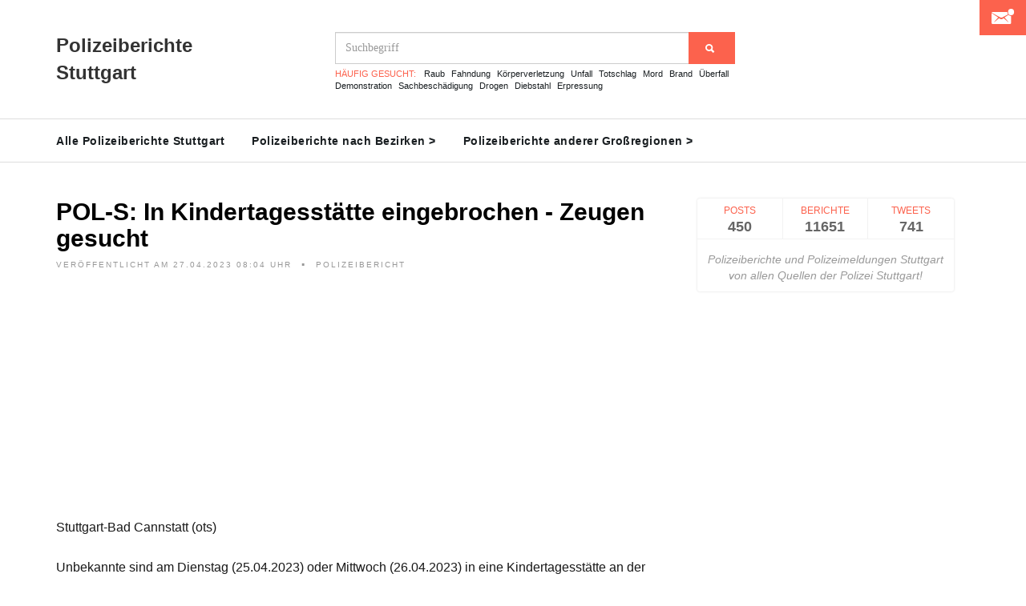

--- FILE ---
content_type: text/html; charset=UTF-8
request_url: https://polizeiberichte-stuttgart.de/bericht/pol-s-in-kindertagesstaette-eingebrochen--zeugen-gesucht_76305
body_size: 47566
content:
<!DOCTYPE html>
<html lang="de">
	<head>
		<meta charset="utf-8">
		<meta http-equiv="X-UA-Compatible" content="IE=edge">
		<meta name="viewport" content="width=device-width, initial-scale=1, maximum-scale=1">
		<meta name="description" content="Die Polizeimeldung 'POL-S: In Kindertagesstätte eingebrochen - Zeugen gesucht' der Polizei Stuttgart hier komplett ansehen!">
		
		<link rel="shortcut icon" href="/public/img/Favicon.png"/>
		<link type="image/png" rel="icon" href="/public/img/Favicon.png"/>
		<link rel="manifest" href="/manifest.json">
		
		<meta property="og:title" content="Polizeibericht Stuttgart: POL-S: In Kindertagesstätte eingebrochen - Zeugen gesucht" />
		<meta property="og:type" content="article" />
						<meta property="og:image" content="https://polizeiberichte-stuttgart.de/imagecreation/index3.php?type=police&text=POL-S%3A+In+Kindertagesst%C3%A4tte+eingebrochen+-+Zeugen+gesucht" />
				<title>Polizeibericht Stuttgart: POL-S: In Kindertagesstätte eingebrochen - Zeugen gesucht</title>
		<style>
			@charset "UTF-8";@font-face{font-family:"Ionicons";src:url("/public/fonts/ionicons.eot?v=2.0.0");src:url("/public/fonts/ionicons.eot?v=2.0.0#iefix") format("embedded-opentype"),url("/public/fonts/ionicons.ttf?v=2.0.0") format("truetype"),url("/public/fonts/ionicons.woff?v=2.0.0") format("woff"),url("/public/fonts/ionicons.svg?v=2.0.0#Ionicons") format("svg");font-weight:normal;font-style:normal}.ion,.ionicons,.ion-alert:before,.ion-alert-circled:before,.ion-android-add:before,.ion-android-add-circle:before,.ion-android-alarm-clock:before,.ion-android-alert:before,.ion-android-apps:before,.ion-android-archive:before,.ion-android-arrow-back:before,.ion-android-arrow-down:before,.ion-android-arrow-dropdown:before,.ion-android-arrow-dropdown-circle:before,.ion-android-arrow-dropleft:before,.ion-android-arrow-dropleft-circle:before,.ion-android-arrow-dropright:before,.ion-android-arrow-dropright-circle:before,.ion-android-arrow-dropup:before,.ion-android-arrow-dropup-circle:before,.ion-android-arrow-forward:before,.ion-android-arrow-up:before,.ion-android-attach:before,.ion-android-bar:before,.ion-android-bicycle:before,.ion-android-boat:before,.ion-android-bookmark:before,.ion-android-bulb:before,.ion-android-bus:before,.ion-android-calendar:before,.ion-android-call:before,.ion-android-camera:before,.ion-android-cancel:before,.ion-android-car:before,.ion-android-cart:before,.ion-android-chat:before,.ion-android-checkbox:before,.ion-android-checkbox-blank:before,.ion-android-checkbox-outline:before,.ion-android-checkbox-outline-blank:before,.ion-android-checkmark-circle:before,.ion-android-clipboard:before,.ion-android-close:before,.ion-android-cloud:before,.ion-android-cloud-circle:before,.ion-android-cloud-done:before,.ion-android-cloud-outline:before,.ion-android-color-palette:before,.ion-android-compass:before,.ion-android-contact:before,.ion-android-contacts:before,.ion-android-contract:before,.ion-android-create:before,.ion-android-delete:before,.ion-android-desktop:before,.ion-android-document:before,.ion-android-done:before,.ion-android-done-all:before,.ion-android-download:before,.ion-android-drafts:before,.ion-android-exit:before,.ion-android-expand:before,.ion-android-favorite:before,.ion-android-favorite-outline:before,.ion-android-film:before,.ion-android-folder:before,.ion-android-folder-open:before,.ion-android-funnel:before,.ion-android-globe:before,.ion-android-hand:before,.ion-android-hangout:before,.ion-android-happy:before,.ion-android-home:before,.ion-android-image:before,.ion-android-laptop:before,.ion-android-list:before,.ion-android-locate:before,.ion-android-lock:before,.ion-android-mail:before,.ion-android-map:before,.ion-android-menu:before,.ion-android-microphone:before,.ion-android-microphone-off:before,.ion-android-more-horizontal:before,.ion-android-more-vertical:before,.ion-android-navigate:before,.ion-android-notifications:before,.ion-android-notifications-none:before,.ion-android-notifications-off:before,.ion-android-open:before,.ion-android-options:before,.ion-android-people:before,.ion-android-person:before,.ion-android-person-add:before,.ion-android-phone-landscape:before,.ion-android-phone-portrait:before,.ion-android-pin:before,.ion-android-plane:before,.ion-android-playstore:before,.ion-android-print:before,.ion-android-radio-button-off:before,.ion-android-radio-button-on:before,.ion-android-refresh:before,.ion-android-remove:before,.ion-android-remove-circle:before,.ion-android-restaurant:before,.ion-android-sad:before,.ion-android-search:before,.ion-android-send:before,.ion-android-settings:before,.ion-android-share:before,.ion-android-share-alt:before,.ion-android-star:before,.ion-android-star-half:before,.ion-android-star-outline:before,.ion-android-stopwatch:before,.ion-android-subway:before,.ion-android-sunny:before,.ion-android-sync:before,.ion-android-textsms:before,.ion-android-time:before,.ion-android-train:before,.ion-android-unlock:before,.ion-android-upload:before,.ion-android-volume-down:before,.ion-android-volume-mute:before,.ion-android-volume-off:before,.ion-android-volume-up:before,.ion-android-walk:before,.ion-android-warning:before,.ion-android-watch:before,.ion-android-wifi:before,.ion-aperture:before,.ion-archive:before,.ion-arrow-down-a:before,.ion-arrow-down-b:before,.ion-arrow-down-c:before,.ion-arrow-expand:before,.ion-arrow-graph-down-left:before,.ion-arrow-graph-down-right:before,.ion-arrow-graph-up-left:before,.ion-arrow-graph-up-right:before,.ion-arrow-left-a:before,.ion-arrow-left-b:before,.ion-arrow-left-c:before,.ion-arrow-move:before,.ion-arrow-resize:before,.ion-arrow-return-left:before,.ion-arrow-return-right:before,.ion-arrow-right-a:before,.ion-arrow-right-b:before,.ion-arrow-right-c:before,.ion-arrow-shrink:before,.ion-arrow-swap:before,.ion-arrow-up-a:before,.ion-arrow-up-b:before,.ion-arrow-up-c:before,.ion-asterisk:before,.ion-at:before,.ion-backspace:before,.ion-backspace-outline:before,.ion-bag:before,.ion-battery-charging:before,.ion-battery-empty:before,.ion-battery-full:before,.ion-battery-half:before,.ion-battery-low:before,.ion-beaker:before,.ion-beer:before,.ion-bluetooth:before,.ion-bonfire:before,.ion-bookmark:before,.ion-bowtie:before,.ion-briefcase:before,.ion-bug:before,.ion-calculator:before,.ion-calendar:before,.ion-camera:before,.ion-card:before,.ion-cash:before,.ion-chatbox:before,.ion-chatbox-working:before,.ion-chatboxes:before,.ion-chatbubble:before,.ion-chatbubble-working:before,.ion-chatbubbles:before,.ion-checkmark:before,.ion-checkmark-circled:before,.ion-checkmark-round:before,.ion-chevron-down:before,.ion-chevron-left:before,.ion-chevron-right:before,.ion-chevron-up:before,.ion-clipboard:before,.ion-clock:before,.ion-close:before,.ion-close-circled:before,.ion-close-round:before,.ion-closed-captioning:before,.ion-cloud:before,.ion-code:before,.ion-code-download:before,.ion-code-working:before,.ion-coffee:before,.ion-compass:before,.ion-compose:before,.ion-connection-bars:before,.ion-contrast:before,.ion-crop:before,.ion-cube:before,.ion-disc:before,.ion-document:before,.ion-document-text:before,.ion-drag:before,.ion-earth:before,.ion-easel:before,.ion-edit:before,.ion-egg:before,.ion-eject:before,.ion-email:before,.ion-email-unread:before,.ion-erlenmeyer-flask:before,.ion-erlenmeyer-flask-bubbles:before,.ion-eye:before,.ion-eye-disabled:before,.ion-female:before,.ion-filing:before,.ion-film-marker:before,.ion-fireball:before,.ion-flag:before,.ion-flame:before,.ion-flash:before,.ion-flash-off:before,.ion-folder:before,.ion-fork:before,.ion-fork-repo:before,.ion-forward:before,.ion-funnel:before,.ion-gear-a:before,.ion-gear-b:before,.ion-grid:before,.ion-hammer:before,.ion-happy:before,.ion-happy-outline:before,.ion-headphone:before,.ion-heart:before,.ion-heart-broken:before,.ion-help:before,.ion-help-buoy:before,.ion-help-circled:before,.ion-home:before,.ion-icecream:before,.ion-image:before,.ion-images:before,.ion-information:before,.ion-information-circled:before,.ion-ionic:before,.ion-ios-alarm:before,.ion-ios-alarm-outline:before,.ion-ios-albums:before,.ion-ios-albums-outline:before,.ion-ios-americanfootball:before,.ion-ios-americanfootball-outline:before,.ion-ios-analytics:before,.ion-ios-analytics-outline:before,.ion-ios-arrow-back:before,.ion-ios-arrow-down:before,.ion-ios-arrow-forward:before,.ion-ios-arrow-left:before,.ion-ios-arrow-right:before,.ion-ios-arrow-thin-down:before,.ion-ios-arrow-thin-left:before,.ion-ios-arrow-thin-right:before,.ion-ios-arrow-thin-up:before,.ion-ios-arrow-up:before,.ion-ios-at:before,.ion-ios-at-outline:before,.ion-ios-barcode:before,.ion-ios-barcode-outline:before,.ion-ios-baseball:before,.ion-ios-baseball-outline:before,.ion-ios-basketball:before,.ion-ios-basketball-outline:before,.ion-ios-bell:before,.ion-ios-bell-outline:before,.ion-ios-body:before,.ion-ios-body-outline:before,.ion-ios-bolt:before,.ion-ios-bolt-outline:before,.ion-ios-book:before,.ion-ios-book-outline:before,.ion-ios-bookmarks:before,.ion-ios-bookmarks-outline:before,.ion-ios-box:before,.ion-ios-box-outline:before,.ion-ios-briefcase:before,.ion-ios-briefcase-outline:before,.ion-ios-browsers:before,.ion-ios-browsers-outline:before,.ion-ios-calculator:before,.ion-ios-calculator-outline:before,.ion-ios-calendar:before,.ion-ios-calendar-outline:before,.ion-ios-camera:before,.ion-ios-camera-outline:before,.ion-ios-cart:before,.ion-ios-cart-outline:before,.ion-ios-chatboxes:before,.ion-ios-chatboxes-outline:before,.ion-ios-chatbubble:before,.ion-ios-chatbubble-outline:before,.ion-ios-checkmark:before,.ion-ios-checkmark-empty:before,.ion-ios-checkmark-outline:before,.ion-ios-circle-filled:before,.ion-ios-circle-outline:before,.ion-ios-clock:before,.ion-ios-clock-outline:before,.ion-ios-close:before,.ion-ios-close-empty:before,.ion-ios-close-outline:before,.ion-ios-cloud:before,.ion-ios-cloud-download:before,.ion-ios-cloud-download-outline:before,.ion-ios-cloud-outline:before,.ion-ios-cloud-upload:before,.ion-ios-cloud-upload-outline:before,.ion-ios-cloudy:before,.ion-ios-cloudy-night:before,.ion-ios-cloudy-night-outline:before,.ion-ios-cloudy-outline:before,.ion-ios-cog:before,.ion-ios-cog-outline:before,.ion-ios-color-filter:before,.ion-ios-color-filter-outline:before,.ion-ios-color-wand:before,.ion-ios-color-wand-outline:before,.ion-ios-compose:before,.ion-ios-compose-outline:before,.ion-ios-contact:before,.ion-ios-contact-outline:before,.ion-ios-copy:before,.ion-ios-copy-outline:before,.ion-ios-crop:before,.ion-ios-crop-strong:before,.ion-ios-download:before,.ion-ios-download-outline:before,.ion-ios-drag:before,.ion-ios-email:before,.ion-ios-email-outline:before,.ion-ios-eye:before,.ion-ios-eye-outline:before,.ion-ios-fastforward:before,.ion-ios-fastforward-outline:before,.ion-ios-filing:before,.ion-ios-filing-outline:before,.ion-ios-film:before,.ion-ios-film-outline:before,.ion-ios-flag:before,.ion-ios-flag-outline:before,.ion-ios-flame:before,.ion-ios-flame-outline:before,.ion-ios-flask:before,.ion-ios-flask-outline:before,.ion-ios-flower:before,.ion-ios-flower-outline:before,.ion-ios-folder:before,.ion-ios-folder-outline:before,.ion-ios-football:before,.ion-ios-football-outline:before,.ion-ios-game-controller-a:before,.ion-ios-game-controller-a-outline:before,.ion-ios-game-controller-b:before,.ion-ios-game-controller-b-outline:before,.ion-ios-gear:before,.ion-ios-gear-outline:before,.ion-ios-glasses:before,.ion-ios-glasses-outline:before,.ion-ios-grid-view:before,.ion-ios-grid-view-outline:before,.ion-ios-heart:before,.ion-ios-heart-outline:before,.ion-ios-help:before,.ion-ios-help-empty:before,.ion-ios-help-outline:before,.ion-ios-home:before,.ion-ios-home-outline:before,.ion-ios-infinite:before,.ion-ios-infinite-outline:before,.ion-ios-information:before,.ion-ios-information-empty:before,.ion-ios-information-outline:before,.ion-ios-ionic-outline:before,.ion-ios-keypad:before,.ion-ios-keypad-outline:before,.ion-ios-lightbulb:before,.ion-ios-lightbulb-outline:before,.ion-ios-list:before,.ion-ios-list-outline:before,.ion-ios-location:before,.ion-ios-location-outline:before,.ion-ios-locked:before,.ion-ios-locked-outline:before,.ion-ios-loop:before,.ion-ios-loop-strong:before,.ion-ios-medical:before,.ion-ios-medical-outline:before,.ion-ios-medkit:before,.ion-ios-medkit-outline:before,.ion-ios-mic:before,.ion-ios-mic-off:before,.ion-ios-mic-outline:before,.ion-ios-minus:before,.ion-ios-minus-empty:before,.ion-ios-minus-outline:before,.ion-ios-monitor:before,.ion-ios-monitor-outline:before,.ion-ios-moon:before,.ion-ios-moon-outline:before,.ion-ios-more:before,.ion-ios-more-outline:before,.ion-ios-musical-note:before,.ion-ios-musical-notes:before,.ion-ios-navigate:before,.ion-ios-navigate-outline:before,.ion-ios-nutrition:before,.ion-ios-nutrition-outline:before,.ion-ios-paper:before,.ion-ios-paper-outline:before,.ion-ios-paperplane:before,.ion-ios-paperplane-outline:before,.ion-ios-partlysunny:before,.ion-ios-partlysunny-outline:before,.ion-ios-pause:before,.ion-ios-pause-outline:before,.ion-ios-paw:before,.ion-ios-paw-outline:before,.ion-ios-people:before,.ion-ios-people-outline:before,.ion-ios-person:before,.ion-ios-person-outline:before,.ion-ios-personadd:before,.ion-ios-personadd-outline:before,.ion-ios-photos:before,.ion-ios-photos-outline:before,.ion-ios-pie:before,.ion-ios-pie-outline:before,.ion-ios-pint:before,.ion-ios-pint-outline:before,.ion-ios-play:before,.ion-ios-play-outline:before,.ion-ios-plus:before,.ion-ios-plus-empty:before,.ion-ios-plus-outline:before,.ion-ios-pricetag:before,.ion-ios-pricetag-outline:before,.ion-ios-pricetags:before,.ion-ios-pricetags-outline:before,.ion-ios-printer:before,.ion-ios-printer-outline:before,.ion-ios-pulse:before,.ion-ios-pulse-strong:before,.ion-ios-rainy:before,.ion-ios-rainy-outline:before,.ion-ios-recording:before,.ion-ios-recording-outline:before,.ion-ios-redo:before,.ion-ios-redo-outline:before,.ion-ios-refresh:before,.ion-ios-refresh-empty:before,.ion-ios-refresh-outline:before,.ion-ios-reload:before,.ion-ios-reverse-camera:before,.ion-ios-reverse-camera-outline:before,.ion-ios-rewind:before,.ion-ios-rewind-outline:before,.ion-ios-rose:before,.ion-ios-rose-outline:before,.ion-ios-search:before,.ion-ios-search-strong:before,.ion-ios-settings:before,.ion-ios-settings-strong:before,.ion-ios-shuffle:before,.ion-ios-shuffle-strong:before,.ion-ios-skipbackward:before,.ion-ios-skipbackward-outline:before,.ion-ios-skipforward:before,.ion-ios-skipforward-outline:before,.ion-ios-snowy:before,.ion-ios-speedometer:before,.ion-ios-speedometer-outline:before,.ion-ios-star:before,.ion-ios-star-half:before,.ion-ios-star-outline:before,.ion-ios-stopwatch:before,.ion-ios-stopwatch-outline:before,.ion-ios-sunny:before,.ion-ios-sunny-outline:before,.ion-ios-telephone:before,.ion-ios-telephone-outline:before,.ion-ios-tennisball:before,.ion-ios-tennisball-outline:before,.ion-ios-thunderstorm:before,.ion-ios-thunderstorm-outline:before,.ion-ios-time:before,.ion-ios-time-outline:before,.ion-ios-timer:before,.ion-ios-timer-outline:before,.ion-ios-toggle:before,.ion-ios-toggle-outline:before,.ion-ios-trash:before,.ion-ios-trash-outline:before,.ion-ios-undo:before,.ion-ios-undo-outline:before,.ion-ios-unlocked:before,.ion-ios-unlocked-outline:before,.ion-ios-upload:before,.ion-ios-upload-outline:before,.ion-ios-videocam:before,.ion-ios-videocam-outline:before,.ion-ios-volume-high:before,.ion-ios-volume-low:before,.ion-ios-wineglass:before,.ion-ios-wineglass-outline:before,.ion-ios-world:before,.ion-ios-world-outline:before,.ion-ipad:before,.ion-iphone:before,.ion-ipod:before,.ion-jet:before,.ion-key:before,.ion-knife:before,.ion-laptop:before,.ion-leaf:before,.ion-levels:before,.ion-lightbulb:before,.ion-link:before,.ion-load-a:before,.ion-load-b:before,.ion-load-c:before,.ion-load-d:before,.ion-location:before,.ion-lock-combination:before,.ion-locked:before,.ion-log-in:before,.ion-log-out:before,.ion-loop:before,.ion-magnet:before,.ion-male:before,.ion-man:before,.ion-map:before,.ion-medkit:before,.ion-merge:before,.ion-mic-a:before,.ion-mic-b:before,.ion-mic-c:before,.ion-minus:before,.ion-minus-circled:before,.ion-minus-round:before,.ion-model-s:before,.ion-monitor:before,.ion-more:before,.ion-mouse:before,.ion-music-note:before,.ion-navicon:before,.ion-navicon-round:before,.ion-navigate:before,.ion-network:before,.ion-no-smoking:before,.ion-nuclear:before,.ion-outlet:before,.ion-paintbrush:before,.ion-paintbucket:before,.ion-paper-airplane:before,.ion-paperclip:before,.ion-pause:before,.ion-person:before,.ion-person-add:before,.ion-person-stalker:before,.ion-pie-graph:before,.ion-pin:before,.ion-pinpoint:before,.ion-pizza:before,.ion-plane:before,.ion-planet:before,.ion-play:before,.ion-playstation:before,.ion-plus:before,.ion-plus-circled:before,.ion-plus-round:before,.ion-podium:before,.ion-pound:before,.ion-power:before,.ion-pricetag:before,.ion-pricetags:before,.ion-printer:before,.ion-pull-request:before,.ion-qr-scanner:before,.ion-quote:before,.ion-radio-waves:before,.ion-record:before,.ion-refresh:before,.ion-reply:before,.ion-reply-all:before,.ion-ribbon-a:before,.ion-ribbon-b:before,.ion-sad:before,.ion-sad-outline:before,.ion-scissors:before,.ion-search:before,.ion-settings:before,.ion-share:before,.ion-shuffle:before,.ion-skip-backward:before,.ion-skip-forward:before,.ion-social-android:before,.ion-social-android-outline:before,.ion-social-angular:before,.ion-social-angular-outline:before,.ion-social-apple:before,.ion-social-apple-outline:before,.ion-social-bitcoin:before,.ion-social-bitcoin-outline:before,.ion-social-buffer:before,.ion-social-buffer-outline:before,.ion-social-chrome:before,.ion-social-chrome-outline:before,.ion-social-codepen:before,.ion-social-codepen-outline:before,.ion-social-css3:before,.ion-social-css3-outline:before,.ion-social-designernews:before,.ion-social-designernews-outline:before,.ion-social-dribbble:before,.ion-social-dribbble-outline:before,.ion-social-dropbox:before,.ion-social-dropbox-outline:before,.ion-social-euro:before,.ion-social-euro-outline:before,.ion-social-facebook:before,.ion-social-facebook-outline:before,.ion-social-foursquare:before,.ion-social-foursquare-outline:before,.ion-social-freebsd-devil:before,.ion-social-github:before,.ion-social-github-outline:before,.ion-social-google:before,.ion-social-google-outline:before,.ion-social-googleplus:before,.ion-social-googleplus-outline:before,.ion-social-hackernews:before,.ion-social-hackernews-outline:before,.ion-social-html5:before,.ion-social-html5-outline:before,.ion-social-instagram:before,.ion-social-instagram-outline:before,.ion-social-javascript:before,.ion-social-javascript-outline:before,.ion-social-linkedin:before,.ion-social-linkedin-outline:before,.ion-social-markdown:before,.ion-social-nodejs:before,.ion-social-octocat:before,.ion-social-pinterest:before,.ion-social-pinterest-outline:before,.ion-social-python:before,.ion-social-reddit:before,.ion-social-reddit-outline:before,.ion-social-rss:before,.ion-social-rss-outline:before,.ion-social-sass:before,.ion-social-skype:before,.ion-social-skype-outline:before,.ion-social-snapchat:before,.ion-social-snapchat-outline:before,.ion-social-tumblr:before,.ion-social-tumblr-outline:before,.ion-social-tux:before,.ion-social-twitch:before,.ion-social-twitch-outline:before,.ion-social-twitter:before,.ion-social-twitter-outline:before,.ion-social-usd:before,.ion-social-usd-outline:before,.ion-social-vimeo:before,.ion-social-vimeo-outline:before,.ion-social-whatsapp:before,.ion-social-whatsapp-outline:before,.ion-social-windows:before,.ion-social-windows-outline:before,.ion-social-wordpress:before,.ion-social-wordpress-outline:before,.ion-social-yahoo:before,.ion-social-yahoo-outline:before,.ion-social-yen:before,.ion-social-yen-outline:before,.ion-social-youtube:before,.ion-social-youtube-outline:before,.ion-soup-can:before,.ion-soup-can-outline:before,.ion-speakerphone:before,.ion-speedometer:before,.ion-spoon:before,.ion-star:before,.ion-stats-bars:before,.ion-steam:before,.ion-stop:before,.ion-thermometer:before,.ion-thumbsdown:before,.ion-thumbsup:before,.ion-toggle:before,.ion-toggle-filled:before,.ion-transgender:before,.ion-trash-a:before,.ion-trash-b:before,.ion-trophy:before,.ion-tshirt:before,.ion-tshirt-outline:before,.ion-umbrella:before,.ion-university:before,.ion-unlocked:before,.ion-upload:before,.ion-usb:before,.ion-videocamera:before,.ion-volume-high:before,.ion-volume-low:before,.ion-volume-medium:before,.ion-volume-mute:before,.ion-wand:before,.ion-waterdrop:before,.ion-wifi:before,.ion-wineglass:before,.ion-woman:before,.ion-wrench:before,.ion-xbox:before{display:inline-block;font-family:"Ionicons";speak:none;font-style:normal;font-weight:normal;font-variant:normal;text-transform:none;text-rendering:auto;line-height:1;-webkit-font-smoothing:antialiased;-moz-osx-font-smoothing:grayscale}.ion-alert:before{content:"\f101"}.ion-alert-circled:before{content:"\f100"}.ion-android-add:before{content:"\f2c7"}.ion-android-add-circle:before{content:"\f359"}.ion-android-alarm-clock:before{content:"\f35a"}.ion-android-alert:before{content:"\f35b"}.ion-android-apps:before{content:"\f35c"}.ion-android-archive:before{content:"\f2c9"}.ion-android-arrow-back:before{content:"\f2ca"}.ion-android-arrow-down:before{content:"\f35d"}.ion-android-arrow-dropdown:before{content:"\f35f"}.ion-android-arrow-dropdown-circle:before{content:"\f35e"}.ion-android-arrow-dropleft:before{content:"\f361"}.ion-android-arrow-dropleft-circle:before{content:"\f360"}.ion-android-arrow-dropright:before{content:"\f363"}.ion-android-arrow-dropright-circle:before{content:"\f362"}.ion-android-arrow-dropup:before{content:"\f365"}.ion-android-arrow-dropup-circle:before{content:"\f364"}.ion-android-arrow-forward:before{content:"\f30f"}.ion-android-arrow-up:before{content:"\f366"}.ion-android-attach:before{content:"\f367"}.ion-android-bar:before{content:"\f368"}.ion-android-bicycle:before{content:"\f369"}.ion-android-boat:before{content:"\f36a"}.ion-android-bookmark:before{content:"\f36b"}.ion-android-bulb:before{content:"\f36c"}.ion-android-bus:before{content:"\f36d"}.ion-android-calendar:before{content:"\f2d1"}.ion-android-call:before{content:"\f2d2"}.ion-android-camera:before{content:"\f2d3"}.ion-android-cancel:before{content:"\f36e"}.ion-android-car:before{content:"\f36f"}.ion-android-cart:before{content:"\f370"}.ion-android-chat:before{content:"\f2d4"}.ion-android-checkbox:before{content:"\f374"}.ion-android-checkbox-blank:before{content:"\f371"}.ion-android-checkbox-outline:before{content:"\f373"}.ion-android-checkbox-outline-blank:before{content:"\f372"}.ion-android-checkmark-circle:before{content:"\f375"}.ion-android-clipboard:before{content:"\f376"}.ion-android-close:before{content:"\f2d7"}.ion-android-cloud:before{content:"\f37a"}.ion-android-cloud-circle:before{content:"\f377"}.ion-android-cloud-done:before{content:"\f378"}.ion-android-cloud-outline:before{content:"\f379"}.ion-android-color-palette:before{content:"\f37b"}.ion-android-compass:before{content:"\f37c"}.ion-android-contact:before{content:"\f2d8"}.ion-android-contacts:before{content:"\f2d9"}.ion-android-contract:before{content:"\f37d"}.ion-android-create:before{content:"\f37e"}.ion-android-delete:before{content:"\f37f"}.ion-android-desktop:before{content:"\f380"}.ion-android-document:before{content:"\f381"}.ion-android-done:before{content:"\f383"}.ion-android-done-all:before{content:"\f382"}.ion-android-download:before{content:"\f2dd"}.ion-android-drafts:before{content:"\f384"}.ion-android-exit:before{content:"\f385"}.ion-android-expand:before{content:"\f386"}.ion-android-favorite:before{content:"\f388"}.ion-android-favorite-outline:before{content:"\f387"}.ion-android-film:before{content:"\f389"}.ion-android-folder:before{content:"\f2e0"}.ion-android-folder-open:before{content:"\f38a"}.ion-android-funnel:before{content:"\f38b"}.ion-android-globe:before{content:"\f38c"}.ion-android-hand:before{content:"\f2e3"}.ion-android-hangout:before{content:"\f38d"}.ion-android-happy:before{content:"\f38e"}.ion-android-home:before{content:"\f38f"}.ion-android-image:before{content:"\f2e4"}.ion-android-laptop:before{content:"\f390"}.ion-android-list:before{content:"\f391"}.ion-android-locate:before{content:"\f2e9"}.ion-android-lock:before{content:"\f392"}.ion-android-mail:before{content:"\f2eb"}.ion-android-map:before{content:"\f393"}.ion-android-menu:before{content:"\f394"}.ion-android-microphone:before{content:"\f2ec"}.ion-android-microphone-off:before{content:"\f395"}.ion-android-more-horizontal:before{content:"\f396"}.ion-android-more-vertical:before{content:"\f397"}.ion-android-navigate:before{content:"\f398"}.ion-android-notifications:before{content:"\f39b"}.ion-android-notifications-none:before{content:"\f399"}.ion-android-notifications-off:before{content:"\f39a"}.ion-android-open:before{content:"\f39c"}.ion-android-options:before{content:"\f39d"}.ion-android-people:before{content:"\f39e"}.ion-android-person:before{content:"\f3a0"}.ion-android-person-add:before{content:"\f39f"}.ion-android-phone-landscape:before{content:"\f3a1"}.ion-android-phone-portrait:before{content:"\f3a2"}.ion-android-pin:before{content:"\f3a3"}.ion-android-plane:before{content:"\f3a4"}.ion-android-playstore:before{content:"\f2f0"}.ion-android-print:before{content:"\f3a5"}.ion-android-radio-button-off:before{content:"\f3a6"}.ion-android-radio-button-on:before{content:"\f3a7"}.ion-android-refresh:before{content:"\f3a8"}.ion-android-remove:before{content:"\f2f4"}.ion-android-remove-circle:before{content:"\f3a9"}.ion-android-restaurant:before{content:"\f3aa"}.ion-android-sad:before{content:"\f3ab"}.ion-android-search:before{content:"\f2f5"}.ion-android-send:before{content:"\f2f6"}.ion-android-settings:before{content:"\f2f7"}.ion-android-share:before{content:"\f2f8"}.ion-android-share-alt:before{content:"\f3ac"}.ion-android-star:before{content:"\f2fc"}.ion-android-star-half:before{content:"\f3ad"}.ion-android-star-outline:before{content:"\f3ae"}.ion-android-stopwatch:before{content:"\f2fd"}.ion-android-subway:before{content:"\f3af"}.ion-android-sunny:before{content:"\f3b0"}.ion-android-sync:before{content:"\f3b1"}.ion-android-textsms:before{content:"\f3b2"}.ion-android-time:before{content:"\f3b3"}.ion-android-train:before{content:"\f3b4"}.ion-android-unlock:before{content:"\f3b5"}.ion-android-upload:before{content:"\f3b6"}.ion-android-volume-down:before{content:"\f3b7"}.ion-android-volume-mute:before{content:"\f3b8"}.ion-android-volume-off:before{content:"\f3b9"}.ion-android-volume-up:before{content:"\f3ba"}.ion-android-walk:before{content:"\f3bb"}.ion-android-warning:before{content:"\f3bc"}.ion-android-watch:before{content:"\f3bd"}.ion-android-wifi:before{content:"\f305"}.ion-aperture:before{content:"\f313"}.ion-archive:before{content:"\f102"}.ion-arrow-down-a:before{content:"\f103"}.ion-arrow-down-b:before{content:"\f104"}.ion-arrow-down-c:before{content:"\f105"}.ion-arrow-expand:before{content:"\f25e"}.ion-arrow-graph-down-left:before{content:"\f25f"}.ion-arrow-graph-down-right:before{content:"\f260"}.ion-arrow-graph-up-left:before{content:"\f261"}.ion-arrow-graph-up-right:before{content:"\f262"}.ion-arrow-left-a:before{content:"\f106"}.ion-arrow-left-b:before{content:"\f107"}.ion-arrow-left-c:before{content:"\f108"}.ion-arrow-move:before{content:"\f263"}.ion-arrow-resize:before{content:"\f264"}.ion-arrow-return-left:before{content:"\f265"}.ion-arrow-return-right:before{content:"\f266"}.ion-arrow-right-a:before{content:"\f109"}.ion-arrow-right-b:before{content:"\f10a"}.ion-arrow-right-c:before{content:"\f10b"}.ion-arrow-shrink:before{content:"\f267"}.ion-arrow-swap:before{content:"\f268"}.ion-arrow-up-a:before{content:"\f10c"}.ion-arrow-up-b:before{content:"\f10d"}.ion-arrow-up-c:before{content:"\f10e"}.ion-asterisk:before{content:"\f314"}.ion-at:before{content:"\f10f"}.ion-backspace:before{content:"\f3bf"}.ion-backspace-outline:before{content:"\f3be"}.ion-bag:before{content:"\f110"}.ion-battery-charging:before{content:"\f111"}.ion-battery-empty:before{content:"\f112"}.ion-battery-full:before{content:"\f113"}.ion-battery-half:before{content:"\f114"}.ion-battery-low:before{content:"\f115"}.ion-beaker:before{content:"\f269"}.ion-beer:before{content:"\f26a"}.ion-bluetooth:before{content:"\f116"}.ion-bonfire:before{content:"\f315"}.ion-bookmark:before{content:"\f26b"}.ion-bowtie:before{content:"\f3c0"}.ion-briefcase:before{content:"\f26c"}.ion-bug:before{content:"\f2be"}.ion-calculator:before{content:"\f26d"}.ion-calendar:before{content:"\f117"}.ion-camera:before{content:"\f118"}.ion-card:before{content:"\f119"}.ion-cash:before{content:"\f316"}.ion-chatbox:before{content:"\f11b"}.ion-chatbox-working:before{content:"\f11a"}.ion-chatboxes:before{content:"\f11c"}.ion-chatbubble:before{content:"\f11e"}.ion-chatbubble-working:before{content:"\f11d"}.ion-chatbubbles:before{content:"\f11f"}.ion-checkmark:before{content:"\f122"}.ion-checkmark-circled:before{content:"\f120"}.ion-checkmark-round:before{content:"\f121"}.ion-chevron-down:before{content:"\f123"}.ion-chevron-left:before{content:"\f124"}.ion-chevron-right:before{content:"\f125"}.ion-chevron-up:before{content:"\f126"}.ion-clipboard:before{content:"\f127"}.ion-clock:before{content:"\f26e"}.ion-close:before{content:"\f12a"}.ion-close-circled:before{content:"\f128"}.ion-close-round:before{content:"\f129"}.ion-closed-captioning:before{content:"\f317"}.ion-cloud:before{content:"\f12b"}.ion-code:before{content:"\f271"}.ion-code-download:before{content:"\f26f"}.ion-code-working:before{content:"\f270"}.ion-coffee:before{content:"\f272"}.ion-compass:before{content:"\f273"}.ion-compose:before{content:"\f12c"}.ion-connection-bars:before{content:"\f274"}.ion-contrast:before{content:"\f275"}.ion-crop:before{content:"\f3c1"}.ion-cube:before{content:"\f318"}.ion-disc:before{content:"\f12d"}.ion-document:before{content:"\f12f"}.ion-document-text:before{content:"\f12e"}.ion-drag:before{content:"\f130"}.ion-earth:before{content:"\f276"}.ion-easel:before{content:"\f3c2"}.ion-edit:before{content:"\f2bf"}.ion-egg:before{content:"\f277"}.ion-eject:before{content:"\f131"}.ion-email:before{content:"\f132"}.ion-email-unread:before{content:"\f3c3"}.ion-erlenmeyer-flask:before{content:"\f3c5"}.ion-erlenmeyer-flask-bubbles:before{content:"\f3c4"}.ion-eye:before{content:"\f133"}.ion-eye-disabled:before{content:"\f306"}.ion-female:before{content:"\f278"}.ion-filing:before{content:"\f134"}.ion-film-marker:before{content:"\f135"}.ion-fireball:before{content:"\f319"}.ion-flag:before{content:"\f279"}.ion-flame:before{content:"\f31a"}.ion-flash:before{content:"\f137"}.ion-flash-off:before{content:"\f136"}.ion-folder:before{content:"\f139"}.ion-fork:before{content:"\f27a"}.ion-fork-repo:before{content:"\f2c0"}.ion-forward:before{content:"\f13a"}.ion-funnel:before{content:"\f31b"}.ion-gear-a:before{content:"\f13d"}.ion-gear-b:before{content:"\f13e"}.ion-grid:before{content:"\f13f"}.ion-hammer:before{content:"\f27b"}.ion-happy:before{content:"\f31c"}.ion-happy-outline:before{content:"\f3c6"}.ion-headphone:before{content:"\f140"}.ion-heart:before{content:"\f141"}.ion-heart-broken:before{content:"\f31d"}.ion-help:before{content:"\f143"}.ion-help-buoy:before{content:"\f27c"}.ion-help-circled:before{content:"\f142"}.ion-home:before{content:"\f144"}.ion-icecream:before{content:"\f27d"}.ion-image:before{content:"\f147"}.ion-images:before{content:"\f148"}.ion-information:before{content:"\f14a"}.ion-information-circled:before{content:"\f149"}.ion-ionic:before{content:"\f14b"}.ion-ios-alarm:before{content:"\f3c8"}.ion-ios-alarm-outline:before{content:"\f3c7"}.ion-ios-albums:before{content:"\f3ca"}.ion-ios-albums-outline:before{content:"\f3c9"}.ion-ios-americanfootball:before{content:"\f3cc"}.ion-ios-americanfootball-outline:before{content:"\f3cb"}.ion-ios-analytics:before{content:"\f3ce"}.ion-ios-analytics-outline:before{content:"\f3cd"}.ion-ios-arrow-back:before{content:"\f3cf"}.ion-ios-arrow-down:before{content:"\f3d0"}.ion-ios-arrow-forward:before{content:"\f3d1"}.ion-ios-arrow-left:before{content:"\f3d2"}.ion-ios-arrow-right:before{content:"\f3d3"}.ion-ios-arrow-thin-down:before{content:"\f3d4"}.ion-ios-arrow-thin-left:before{content:"\f3d5"}.ion-ios-arrow-thin-right:before{content:"\f3d6"}.ion-ios-arrow-thin-up:before{content:"\f3d7"}.ion-ios-arrow-up:before{content:"\f3d8"}.ion-ios-at:before{content:"\f3da"}.ion-ios-at-outline:before{content:"\f3d9"}.ion-ios-barcode:before{content:"\f3dc"}.ion-ios-barcode-outline:before{content:"\f3db"}.ion-ios-baseball:before{content:"\f3de"}.ion-ios-baseball-outline:before{content:"\f3dd"}.ion-ios-basketball:before{content:"\f3e0"}.ion-ios-basketball-outline:before{content:"\f3df"}.ion-ios-bell:before{content:"\f3e2"}.ion-ios-bell-outline:before{content:"\f3e1"}.ion-ios-body:before{content:"\f3e4"}.ion-ios-body-outline:before{content:"\f3e3"}.ion-ios-bolt:before{content:"\f3e6"}.ion-ios-bolt-outline:before{content:"\f3e5"}.ion-ios-book:before{content:"\f3e8"}.ion-ios-book-outline:before{content:"\f3e7"}.ion-ios-bookmarks:before{content:"\f3ea"}.ion-ios-bookmarks-outline:before{content:"\f3e9"}.ion-ios-box:before{content:"\f3ec"}.ion-ios-box-outline:before{content:"\f3eb"}.ion-ios-briefcase:before{content:"\f3ee"}.ion-ios-briefcase-outline:before{content:"\f3ed"}.ion-ios-browsers:before{content:"\f3f0"}.ion-ios-browsers-outline:before{content:"\f3ef"}.ion-ios-calculator:before{content:"\f3f2"}.ion-ios-calculator-outline:before{content:"\f3f1"}.ion-ios-calendar:before{content:"\f3f4"}.ion-ios-calendar-outline:before{content:"\f3f3"}.ion-ios-camera:before{content:"\f3f6"}.ion-ios-camera-outline:before{content:"\f3f5"}.ion-ios-cart:before{content:"\f3f8"}.ion-ios-cart-outline:before{content:"\f3f7"}.ion-ios-chatboxes:before{content:"\f3fa"}.ion-ios-chatboxes-outline:before{content:"\f3f9"}.ion-ios-chatbubble:before{content:"\f3fc"}.ion-ios-chatbubble-outline:before{content:"\f3fb"}.ion-ios-checkmark:before{content:"\f3ff"}.ion-ios-checkmark-empty:before{content:"\f3fd"}.ion-ios-checkmark-outline:before{content:"\f3fe"}.ion-ios-circle-filled:before{content:"\f400"}.ion-ios-circle-outline:before{content:"\f401"}.ion-ios-clock:before{content:"\f403"}.ion-ios-clock-outline:before{content:"\f402"}.ion-ios-close:before{content:"\f406"}.ion-ios-close-empty:before{content:"\f404"}.ion-ios-close-outline:before{content:"\f405"}.ion-ios-cloud:before{content:"\f40c"}.ion-ios-cloud-download:before{content:"\f408"}.ion-ios-cloud-download-outline:before{content:"\f407"}.ion-ios-cloud-outline:before{content:"\f409"}.ion-ios-cloud-upload:before{content:"\f40b"}.ion-ios-cloud-upload-outline:before{content:"\f40a"}.ion-ios-cloudy:before{content:"\f410"}.ion-ios-cloudy-night:before{content:"\f40e"}.ion-ios-cloudy-night-outline:before{content:"\f40d"}.ion-ios-cloudy-outline:before{content:"\f40f"}.ion-ios-cog:before{content:"\f412"}.ion-ios-cog-outline:before{content:"\f411"}.ion-ios-color-filter:before{content:"\f414"}.ion-ios-color-filter-outline:before{content:"\f413"}.ion-ios-color-wand:before{content:"\f416"}.ion-ios-color-wand-outline:before{content:"\f415"}.ion-ios-compose:before{content:"\f418"}.ion-ios-compose-outline:before{content:"\f417"}.ion-ios-contact:before{content:"\f41a"}.ion-ios-contact-outline:before{content:"\f419"}.ion-ios-copy:before{content:"\f41c"}.ion-ios-copy-outline:before{content:"\f41b"}.ion-ios-crop:before{content:"\f41e"}.ion-ios-crop-strong:before{content:"\f41d"}.ion-ios-download:before{content:"\f420"}.ion-ios-download-outline:before{content:"\f41f"}.ion-ios-drag:before{content:"\f421"}.ion-ios-email:before{content:"\f423"}.ion-ios-email-outline:before{content:"\f422"}.ion-ios-eye:before{content:"\f425"}.ion-ios-eye-outline:before{content:"\f424"}.ion-ios-fastforward:before{content:"\f427"}.ion-ios-fastforward-outline:before{content:"\f426"}.ion-ios-filing:before{content:"\f429"}.ion-ios-filing-outline:before{content:"\f428"}.ion-ios-film:before{content:"\f42b"}.ion-ios-film-outline:before{content:"\f42a"}.ion-ios-flag:before{content:"\f42d"}.ion-ios-flag-outline:before{content:"\f42c"}.ion-ios-flame:before{content:"\f42f"}.ion-ios-flame-outline:before{content:"\f42e"}.ion-ios-flask:before{content:"\f431"}.ion-ios-flask-outline:before{content:"\f430"}.ion-ios-flower:before{content:"\f433"}.ion-ios-flower-outline:before{content:"\f432"}.ion-ios-folder:before{content:"\f435"}.ion-ios-folder-outline:before{content:"\f434"}.ion-ios-football:before{content:"\f437"}.ion-ios-football-outline:before{content:"\f436"}.ion-ios-game-controller-a:before{content:"\f439"}.ion-ios-game-controller-a-outline:before{content:"\f438"}.ion-ios-game-controller-b:before{content:"\f43b"}.ion-ios-game-controller-b-outline:before{content:"\f43a"}.ion-ios-gear:before{content:"\f43d"}.ion-ios-gear-outline:before{content:"\f43c"}.ion-ios-glasses:before{content:"\f43f"}.ion-ios-glasses-outline:before{content:"\f43e"}.ion-ios-grid-view:before{content:"\f441"}.ion-ios-grid-view-outline:before{content:"\f440"}.ion-ios-heart:before{content:"\f443"}.ion-ios-heart-outline:before{content:"\f442"}.ion-ios-help:before{content:"\f446"}.ion-ios-help-empty:before{content:"\f444"}.ion-ios-help-outline:before{content:"\f445"}.ion-ios-home:before{content:"\f448"}.ion-ios-home-outline:before{content:"\f447"}.ion-ios-infinite:before{content:"\f44a"}.ion-ios-infinite-outline:before{content:"\f449"}.ion-ios-information:before{content:"\f44d"}.ion-ios-information-empty:before{content:"\f44b"}.ion-ios-information-outline:before{content:"\f44c"}.ion-ios-ionic-outline:before{content:"\f44e"}.ion-ios-keypad:before{content:"\f450"}.ion-ios-keypad-outline:before{content:"\f44f"}.ion-ios-lightbulb:before{content:"\f452"}.ion-ios-lightbulb-outline:before{content:"\f451"}.ion-ios-list:before{content:"\f454"}.ion-ios-list-outline:before{content:"\f453"}.ion-ios-location:before{content:"\f456"}.ion-ios-location-outline:before{content:"\f455"}.ion-ios-locked:before{content:"\f458"}.ion-ios-locked-outline:before{content:"\f457"}.ion-ios-loop:before{content:"\f45a"}.ion-ios-loop-strong:before{content:"\f459"}.ion-ios-medical:before{content:"\f45c"}.ion-ios-medical-outline:before{content:"\f45b"}.ion-ios-medkit:before{content:"\f45e"}.ion-ios-medkit-outline:before{content:"\f45d"}.ion-ios-mic:before{content:"\f461"}.ion-ios-mic-off:before{content:"\f45f"}.ion-ios-mic-outline:before{content:"\f460"}.ion-ios-minus:before{content:"\f464"}.ion-ios-minus-empty:before{content:"\f462"}.ion-ios-minus-outline:before{content:"\f463"}.ion-ios-monitor:before{content:"\f466"}.ion-ios-monitor-outline:before{content:"\f465"}.ion-ios-moon:before{content:"\f468"}.ion-ios-moon-outline:before{content:"\f467"}.ion-ios-more:before{content:"\f46a"}.ion-ios-more-outline:before{content:"\f469"}.ion-ios-musical-note:before{content:"\f46b"}.ion-ios-musical-notes:before{content:"\f46c"}.ion-ios-navigate:before{content:"\f46e"}.ion-ios-navigate-outline:before{content:"\f46d"}.ion-ios-nutrition:before{content:"\f470"}.ion-ios-nutrition-outline:before{content:"\f46f"}.ion-ios-paper:before{content:"\f472"}.ion-ios-paper-outline:before{content:"\f471"}.ion-ios-paperplane:before{content:"\f474"}.ion-ios-paperplane-outline:before{content:"\f473"}.ion-ios-partlysunny:before{content:"\f476"}.ion-ios-partlysunny-outline:before{content:"\f475"}.ion-ios-pause:before{content:"\f478"}.ion-ios-pause-outline:before{content:"\f477"}.ion-ios-paw:before{content:"\f47a"}.ion-ios-paw-outline:before{content:"\f479"}.ion-ios-people:before{content:"\f47c"}.ion-ios-people-outline:before{content:"\f47b"}.ion-ios-person:before{content:"\f47e"}.ion-ios-person-outline:before{content:"\f47d"}.ion-ios-personadd:before{content:"\f480"}.ion-ios-personadd-outline:before{content:"\f47f"}.ion-ios-photos:before{content:"\f482"}.ion-ios-photos-outline:before{content:"\f481"}.ion-ios-pie:before{content:"\f484"}.ion-ios-pie-outline:before{content:"\f483"}.ion-ios-pint:before{content:"\f486"}.ion-ios-pint-outline:before{content:"\f485"}.ion-ios-play:before{content:"\f488"}.ion-ios-play-outline:before{content:"\f487"}.ion-ios-plus:before{content:"\f48b"}.ion-ios-plus-empty:before{content:"\f489"}.ion-ios-plus-outline:before{content:"\f48a"}.ion-ios-pricetag:before{content:"\f48d"}.ion-ios-pricetag-outline:before{content:"\f48c"}.ion-ios-pricetags:before{content:"\f48f"}.ion-ios-pricetags-outline:before{content:"\f48e"}.ion-ios-printer:before{content:"\f491"}.ion-ios-printer-outline:before{content:"\f490"}.ion-ios-pulse:before{content:"\f493"}.ion-ios-pulse-strong:before{content:"\f492"}.ion-ios-rainy:before{content:"\f495"}.ion-ios-rainy-outline:before{content:"\f494"}.ion-ios-recording:before{content:"\f497"}.ion-ios-recording-outline:before{content:"\f496"}.ion-ios-redo:before{content:"\f499"}.ion-ios-redo-outline:before{content:"\f498"}.ion-ios-refresh:before{content:"\f49c"}.ion-ios-refresh-empty:before{content:"\f49a"}.ion-ios-refresh-outline:before{content:"\f49b"}.ion-ios-reload:before{content:"\f49d"}.ion-ios-reverse-camera:before{content:"\f49f"}.ion-ios-reverse-camera-outline:before{content:"\f49e"}.ion-ios-rewind:before{content:"\f4a1"}.ion-ios-rewind-outline:before{content:"\f4a0"}.ion-ios-rose:before{content:"\f4a3"}.ion-ios-rose-outline:before{content:"\f4a2"}.ion-ios-search:before{content:"\f4a5"}.ion-ios-search-strong:before{content:"\f4a4"}.ion-ios-settings:before{content:"\f4a7"}.ion-ios-settings-strong:before{content:"\f4a6"}.ion-ios-shuffle:before{content:"\f4a9"}.ion-ios-shuffle-strong:before{content:"\f4a8"}.ion-ios-skipbackward:before{content:"\f4ab"}.ion-ios-skipbackward-outline:before{content:"\f4aa"}.ion-ios-skipforward:before{content:"\f4ad"}.ion-ios-skipforward-outline:before{content:"\f4ac"}.ion-ios-snowy:before{content:"\f4ae"}.ion-ios-speedometer:before{content:"\f4b0"}.ion-ios-speedometer-outline:before{content:"\f4af"}.ion-ios-star:before{content:"\f4b3"}.ion-ios-star-half:before{content:"\f4b1"}.ion-ios-star-outline:before{content:"\f4b2"}.ion-ios-stopwatch:before{content:"\f4b5"}.ion-ios-stopwatch-outline:before{content:"\f4b4"}.ion-ios-sunny:before{content:"\f4b7"}.ion-ios-sunny-outline:before{content:"\f4b6"}.ion-ios-telephone:before{content:"\f4b9"}.ion-ios-telephone-outline:before{content:"\f4b8"}.ion-ios-tennisball:before{content:"\f4bb"}.ion-ios-tennisball-outline:before{content:"\f4ba"}.ion-ios-thunderstorm:before{content:"\f4bd"}.ion-ios-thunderstorm-outline:before{content:"\f4bc"}.ion-ios-time:before{content:"\f4bf"}.ion-ios-time-outline:before{content:"\f4be"}.ion-ios-timer:before{content:"\f4c1"}.ion-ios-timer-outline:before{content:"\f4c0"}.ion-ios-toggle:before{content:"\f4c3"}.ion-ios-toggle-outline:before{content:"\f4c2"}.ion-ios-trash:before{content:"\f4c5"}.ion-ios-trash-outline:before{content:"\f4c4"}.ion-ios-undo:before{content:"\f4c7"}.ion-ios-undo-outline:before{content:"\f4c6"}.ion-ios-unlocked:before{content:"\f4c9"}.ion-ios-unlocked-outline:before{content:"\f4c8"}.ion-ios-upload:before{content:"\f4cb"}.ion-ios-upload-outline:before{content:"\f4ca"}.ion-ios-videocam:before{content:"\f4cd"}.ion-ios-videocam-outline:before{content:"\f4cc"}.ion-ios-volume-high:before{content:"\f4ce"}.ion-ios-volume-low:before{content:"\f4cf"}.ion-ios-wineglass:before{content:"\f4d1"}.ion-ios-wineglass-outline:before{content:"\f4d0"}.ion-ios-world:before{content:"\f4d3"}.ion-ios-world-outline:before{content:"\f4d2"}.ion-ipad:before{content:"\f1f9"}.ion-iphone:before{content:"\f1fa"}.ion-ipod:before{content:"\f1fb"}.ion-jet:before{content:"\f295"}.ion-key:before{content:"\f296"}.ion-knife:before{content:"\f297"}.ion-laptop:before{content:"\f1fc"}.ion-leaf:before{content:"\f1fd"}.ion-levels:before{content:"\f298"}.ion-lightbulb:before{content:"\f299"}.ion-link:before{content:"\f1fe"}.ion-load-a:before{content:"\f29a"}.ion-load-b:before{content:"\f29b"}.ion-load-c:before{content:"\f29c"}.ion-load-d:before{content:"\f29d"}.ion-location:before{content:"\f1ff"}.ion-lock-combination:before{content:"\f4d4"}.ion-locked:before{content:"\f200"}.ion-log-in:before{content:"\f29e"}.ion-log-out:before{content:"\f29f"}.ion-loop:before{content:"\f201"}.ion-magnet:before{content:"\f2a0"}.ion-male:before{content:"\f2a1"}.ion-man:before{content:"\f202"}.ion-map:before{content:"\f203"}.ion-medkit:before{content:"\f2a2"}.ion-merge:before{content:"\f33f"}.ion-mic-a:before{content:"\f204"}.ion-mic-b:before{content:"\f205"}.ion-mic-c:before{content:"\f206"}.ion-minus:before{content:"\f209"}.ion-minus-circled:before{content:"\f207"}.ion-minus-round:before{content:"\f208"}.ion-model-s:before{content:"\f2c1"}.ion-monitor:before{content:"\f20a"}.ion-more:before{content:"\f20b"}.ion-mouse:before{content:"\f340"}.ion-music-note:before{content:"\f20c"}.ion-navicon:before{content:"\f20e"}.ion-navicon-round:before{content:"\f20d"}.ion-navigate:before{content:"\f2a3"}.ion-network:before{content:"\f341"}.ion-no-smoking:before{content:"\f2c2"}.ion-nuclear:before{content:"\f2a4"}.ion-outlet:before{content:"\f342"}.ion-paintbrush:before{content:"\f4d5"}.ion-paintbucket:before{content:"\f4d6"}.ion-paper-airplane:before{content:"\f2c3"}.ion-paperclip:before{content:"\f20f"}.ion-pause:before{content:"\f210"}.ion-person:before{content:"\f213"}.ion-person-add:before{content:"\f211"}.ion-person-stalker:before{content:"\f212"}.ion-pie-graph:before{content:"\f2a5"}.ion-pin:before{content:"\f2a6"}.ion-pinpoint:before{content:"\f2a7"}.ion-pizza:before{content:"\f2a8"}.ion-plane:before{content:"\f214"}.ion-planet:before{content:"\f343"}.ion-play:before{content:"\f215"}.ion-playstation:before{content:"\f30a"}.ion-plus:before{content:"\f218"}.ion-plus-circled:before{content:"\f216"}.ion-plus-round:before{content:"\f217"}.ion-podium:before{content:"\f344"}.ion-pound:before{content:"\f219"}.ion-power:before{content:"\f2a9"}.ion-pricetag:before{content:"\f2aa"}.ion-pricetags:before{content:"\f2ab"}.ion-printer:before{content:"\f21a"}.ion-pull-request:before{content:"\f345"}.ion-qr-scanner:before{content:"\f346"}.ion-quote:before{content:"\f347"}.ion-radio-waves:before{content:"\f2ac"}.ion-record:before{content:"\f21b"}.ion-refresh:before{content:"\f21c"}.ion-reply:before{content:"\f21e"}.ion-reply-all:before{content:"\f21d"}.ion-ribbon-a:before{content:"\f348"}.ion-ribbon-b:before{content:"\f349"}.ion-sad:before{content:"\f34a"}.ion-sad-outline:before{content:"\f4d7"}.ion-scissors:before{content:"\f34b"}.ion-search:before{content:"\f21f"}.ion-settings:before{content:"\f2ad"}.ion-share:before{content:"\f220"}.ion-shuffle:before{content:"\f221"}.ion-skip-backward:before{content:"\f222"}.ion-skip-forward:before{content:"\f223"}.ion-social-android:before{content:"\f225"}.ion-social-android-outline:before{content:"\f224"}.ion-social-angular:before{content:"\f4d9"}.ion-social-angular-outline:before{content:"\f4d8"}.ion-social-apple:before{content:"\f227"}.ion-social-apple-outline:before{content:"\f226"}.ion-social-bitcoin:before{content:"\f2af"}.ion-social-bitcoin-outline:before{content:"\f2ae"}.ion-social-buffer:before{content:"\f229"}.ion-social-buffer-outline:before{content:"\f228"}.ion-social-chrome:before{content:"\f4db"}.ion-social-chrome-outline:before{content:"\f4da"}.ion-social-codepen:before{content:"\f4dd"}.ion-social-codepen-outline:before{content:"\f4dc"}.ion-social-css3:before{content:"\f4df"}.ion-social-css3-outline:before{content:"\f4de"}.ion-social-designernews:before{content:"\f22b"}.ion-social-designernews-outline:before{content:"\f22a"}.ion-social-dribbble:before{content:"\f22d"}.ion-social-dribbble-outline:before{content:"\f22c"}.ion-social-dropbox:before{content:"\f22f"}.ion-social-dropbox-outline:before{content:"\f22e"}.ion-social-euro:before{content:"\f4e1"}.ion-social-euro-outline:before{content:"\f4e0"}.ion-social-facebook:before{content:"\f231"}.ion-social-facebook-outline:before{content:"\f230"}.ion-social-foursquare:before{content:"\f34d"}.ion-social-foursquare-outline:before{content:"\f34c"}.ion-social-freebsd-devil:before{content:"\f2c4"}.ion-social-github:before{content:"\f233"}.ion-social-github-outline:before{content:"\f232"}.ion-social-google:before{content:"\f34f"}.ion-social-google-outline:before{content:"\f34e"}.ion-social-googleplus:before{content:"\f235"}.ion-social-googleplus-outline:before{content:"\f234"}.ion-social-hackernews:before{content:"\f237"}.ion-social-hackernews-outline:before{content:"\f236"}.ion-social-html5:before{content:"\f4e3"}.ion-social-html5-outline:before{content:"\f4e2"}.ion-social-instagram:before{content:"\f351"}.ion-social-instagram-outline:before{content:"\f350"}.ion-social-javascript:before{content:"\f4e5"}.ion-social-javascript-outline:before{content:"\f4e4"}.ion-social-linkedin:before{content:"\f239"}.ion-social-linkedin-outline:before{content:"\f238"}.ion-social-markdown:before{content:"\f4e6"}.ion-social-nodejs:before{content:"\f4e7"}.ion-social-octocat:before{content:"\f4e8"}.ion-social-pinterest:before{content:"\f2b1"}.ion-social-pinterest-outline:before{content:"\f2b0"}.ion-social-python:before{content:"\f4e9"}.ion-social-reddit:before{content:"\f23b"}.ion-social-reddit-outline:before{content:"\f23a"}.ion-social-rss:before{content:"\f23d"}.ion-social-rss-outline:before{content:"\f23c"}.ion-social-sass:before{content:"\f4ea"}.ion-social-skype:before{content:"\f23f"}.ion-social-skype-outline:before{content:"\f23e"}.ion-social-snapchat:before{content:"\f4ec"}.ion-social-snapchat-outline:before{content:"\f4eb"}.ion-social-tumblr:before{content:"\f241"}.ion-social-tumblr-outline:before{content:"\f240"}.ion-social-tux:before{content:"\f2c5"}.ion-social-twitch:before{content:"\f4ee"}.ion-social-twitch-outline:before{content:"\f4ed"}.ion-social-twitter:before{content:"\f243"}.ion-social-twitter-outline:before{content:"\f242"}.ion-social-usd:before{content:"\f353"}.ion-social-usd-outline:before{content:"\f352"}.ion-social-vimeo:before{content:"\f245"}.ion-social-vimeo-outline:before{content:"\f244"}.ion-social-whatsapp:before{content:"\f4f0"}.ion-social-whatsapp-outline:before{content:"\f4ef"}.ion-social-windows:before{content:"\f247"}.ion-social-windows-outline:before{content:"\f246"}.ion-social-wordpress:before{content:"\f249"}.ion-social-wordpress-outline:before{content:"\f248"}.ion-social-yahoo:before{content:"\f24b"}.ion-social-yahoo-outline:before{content:"\f24a"}.ion-social-yen:before{content:"\f4f2"}.ion-social-yen-outline:before{content:"\f4f1"}.ion-social-youtube:before{content:"\f24d"}.ion-social-youtube-outline:before{content:"\f24c"}.ion-soup-can:before{content:"\f4f4"}.ion-soup-can-outline:before{content:"\f4f3"}.ion-speakerphone:before{content:"\f2b2"}.ion-speedometer:before{content:"\f2b3"}.ion-spoon:before{content:"\f2b4"}.ion-star:before{content:"\f24e"}.ion-stats-bars:before{content:"\f2b5"}.ion-steam:before{content:"\f30b"}.ion-stop:before{content:"\f24f"}.ion-thermometer:before{content:"\f2b6"}.ion-thumbsdown:before{content:"\f250"}.ion-thumbsup:before{content:"\f251"}.ion-toggle:before{content:"\f355"}.ion-toggle-filled:before{content:"\f354"}.ion-transgender:before{content:"\f4f5"}.ion-trash-a:before{content:"\f252"}.ion-trash-b:before{content:"\f253"}.ion-trophy:before{content:"\f356"}.ion-tshirt:before{content:"\f4f7"}.ion-tshirt-outline:before{content:"\f4f6"}.ion-umbrella:before{content:"\f2b7"}.ion-university:before{content:"\f357"}.ion-unlocked:before{content:"\f254"}.ion-upload:before{content:"\f255"}.ion-usb:before{content:"\f2b8"}.ion-videocamera:before{content:"\f256"}.ion-volume-high:before{content:"\f257"}.ion-volume-low:before{content:"\f258"}.ion-volume-medium:before{content:"\f259"}.ion-volume-mute:before{content:"\f25a"}.ion-wand:before{content:"\f358"}.ion-waterdrop:before{content:"\f25b"}.ion-wifi:before{content:"\f25c"}.ion-wineglass:before{content:"\f2b9"}.ion-woman:before{content:"\f25d"}.ion-wrench:before{content:"\f2ba"}.ion-xbox:before{content:"\f30c"}html{font-family:sans-serif;-webkit-text-size-adjust:100%;-ms-text-size-adjust:100%}body{margin:0}article,aside,details,figcaption,figure,footer,header,hgroup,main,menu,nav,section,summary{display:block}audio,canvas,progress,video{display:inline-block;vertical-align:baseline}audio:not([controls]){display:none;height:0}[hidden],template{display:none}a{background-color:transparent}a:active,a:hover{outline:0}abbr[title]{border-bottom:1px dotted}b,strong{font-weight:700}dfn{font-style:italic}h1{margin:.67em 0;font-size:2em}mark{color:#000;background:#ff0}small{font-size:80%}sub,sup{position:relative;font-size:75%;line-height:0;vertical-align:baseline}sup{top:-.5em}sub{bottom:-.25em}img{border:0}svg:not(:root){overflow:hidden}figure{margin:1em 40px}hr{height:0;-webkit-box-sizing:content-box;-moz-box-sizing:content-box;box-sizing:content-box}pre{overflow:auto}code,kbd,pre,samp{font-family:monospace,monospace;font-size:1em}button,input,optgroup,select,textarea{margin:0;font:inherit;color:inherit}button{overflow:visible}button,select{text-transform:none}button,html input[type=button],input[type=reset],input[type=submit]{-webkit-appearance:button;cursor:pointer}button[disabled],html input[disabled]{cursor:default}button::-moz-focus-inner,input::-moz-focus-inner{padding:0;border:0}input{line-height:normal}input[type=checkbox],input[type=radio]{-webkit-box-sizing:border-box;-moz-box-sizing:border-box;box-sizing:border-box;padding:0}input[type=number]::-webkit-inner-spin-button,input[type=number]::-webkit-outer-spin-button{height:auto}input[type=search]{-webkit-box-sizing:content-box;-moz-box-sizing:content-box;box-sizing:content-box;-webkit-appearance:textfield}input[type=search]::-webkit-search-cancel-button,input[type=search]::-webkit-search-decoration{-webkit-appearance:none}fieldset{padding:.35em .625em .75em;margin:0 2px;border:1px solid silver}legend{padding:0;border:0}textarea{overflow:auto}optgroup{font-weight:700}table{border-spacing:0;border-collapse:collapse}td,th{padding:0}@media print{*,:after,:before{color:#000!important;text-shadow:none!important;background:0 0!important;-webkit-box-shadow:none!important;box-shadow:none!important}a,a:visited{text-decoration:underline}a[href]:after{content:" (" attr(href) ")"}abbr[title]:after{content:" (" attr(title) ")"}a[href^="javascript:"]:after,a[href^="#"]:after{content:""}blockquote,pre{border:1px solid #999;page-break-inside:avoid}thead{display:table-header-group}img,tr{page-break-inside:avoid}img{max-width:100%!important}h2,h3,p{orphans:3;widows:3}h2,h3{page-break-after:avoid}.navbar{display:none}.btn>.caret,.dropup>.btn>.caret{border-top-color:#000!important}.label{border:1px solid #000}.table{border-collapse:collapse!important}.table td,.table th{background-color:#fff!important}.table-bordered td,.table-bordered th{border:1px solid #ddd!important}}@font-face{font-family:'Glyphicons Halflings';src:url(/public/fonts/glyphicons-halflings-regular.eot);src:url(/public/fonts/glyphicons-halflings-regular.eot?#iefix) format('embedded-opentype'),url(/public/fonts/glyphicons-halflings-regular.woff2) format('woff2'),url(/public/fonts/glyphicons-halflings-regular.woff) format('woff'),url(/public/fonts/glyphicons-halflings-regular.ttf) format('truetype'),url(/public/fonts/glyphicons-halflings-regular.svg#glyphicons_halflingsregular) format('svg')}.glyphicon{position:relative;top:1px;display:inline-block;font-family:'Glyphicons Halflings';font-style:normal;font-weight:400;line-height:1;-webkit-font-smoothing:antialiased;-moz-osx-font-smoothing:grayscale}.glyphicon-asterisk:before{content:"\002a"}.glyphicon-plus:before{content:"\002b"}.glyphicon-eur:before,.glyphicon-euro:before{content:"\20ac"}.glyphicon-minus:before{content:"\2212"}.glyphicon-cloud:before{content:"\2601"}.glyphicon-envelope:before{content:"\2709"}.glyphicon-pencil:before{content:"\270f"}.glyphicon-glass:before{content:"\e001"}.glyphicon-music:before{content:"\e002"}.glyphicon-search:before{content:"\e003"}.glyphicon-heart:before{content:"\e005"}.glyphicon-star:before{content:"\e006"}.glyphicon-star-empty:before{content:"\e007"}.glyphicon-user:before{content:"\e008"}.glyphicon-film:before{content:"\e009"}.glyphicon-th-large:before{content:"\e010"}.glyphicon-th:before{content:"\e011"}.glyphicon-th-list:before{content:"\e012"}.glyphicon-ok:before{content:"\e013"}.glyphicon-remove:before{content:"\e014"}.glyphicon-zoom-in:before{content:"\e015"}.glyphicon-zoom-out:before{content:"\e016"}.glyphicon-off:before{content:"\e017"}.glyphicon-signal:before{content:"\e018"}.glyphicon-cog:before{content:"\e019"}.glyphicon-trash:before{content:"\e020"}.glyphicon-home:before{content:"\e021"}.glyphicon-file:before{content:"\e022"}.glyphicon-time:before{content:"\e023"}.glyphicon-road:before{content:"\e024"}.glyphicon-download-alt:before{content:"\e025"}.glyphicon-download:before{content:"\e026"}.glyphicon-upload:before{content:"\e027"}.glyphicon-inbox:before{content:"\e028"}.glyphicon-play-circle:before{content:"\e029"}.glyphicon-repeat:before{content:"\e030"}.glyphicon-refresh:before{content:"\e031"}.glyphicon-list-alt:before{content:"\e032"}.glyphicon-lock:before{content:"\e033"}.glyphicon-flag:before{content:"\e034"}.glyphicon-headphones:before{content:"\e035"}.glyphicon-volume-off:before{content:"\e036"}.glyphicon-volume-down:before{content:"\e037"}.glyphicon-volume-up:before{content:"\e038"}.glyphicon-qrcode:before{content:"\e039"}.glyphicon-barcode:before{content:"\e040"}.glyphicon-tag:before{content:"\e041"}.glyphicon-tags:before{content:"\e042"}.glyphicon-book:before{content:"\e043"}.glyphicon-bookmark:before{content:"\e044"}.glyphicon-print:before{content:"\e045"}.glyphicon-camera:before{content:"\e046"}.glyphicon-font:before{content:"\e047"}.glyphicon-bold:before{content:"\e048"}.glyphicon-italic:before{content:"\e049"}.glyphicon-text-height:before{content:"\e050"}.glyphicon-text-width:before{content:"\e051"}.glyphicon-align-left:before{content:"\e052"}.glyphicon-align-center:before{content:"\e053"}.glyphicon-align-right:before{content:"\e054"}.glyphicon-align-justify:before{content:"\e055"}.glyphicon-list:before{content:"\e056"}.glyphicon-indent-left:before{content:"\e057"}.glyphicon-indent-right:before{content:"\e058"}.glyphicon-facetime-video:before{content:"\e059"}.glyphicon-picture:before{content:"\e060"}.glyphicon-map-marker:before{content:"\e062"}.glyphicon-adjust:before{content:"\e063"}.glyphicon-tint:before{content:"\e064"}.glyphicon-edit:before{content:"\e065"}.glyphicon-share:before{content:"\e066"}.glyphicon-check:before{content:"\e067"}.glyphicon-move:before{content:"\e068"}.glyphicon-step-backward:before{content:"\e069"}.glyphicon-fast-backward:before{content:"\e070"}.glyphicon-backward:before{content:"\e071"}.glyphicon-play:before{content:"\e072"}.glyphicon-pause:before{content:"\e073"}.glyphicon-stop:before{content:"\e074"}.glyphicon-forward:before{content:"\e075"}.glyphicon-fast-forward:before{content:"\e076"}.glyphicon-step-forward:before{content:"\e077"}.glyphicon-eject:before{content:"\e078"}.glyphicon-chevron-left:before{content:"\e079"}.glyphicon-chevron-right:before{content:"\e080"}.glyphicon-plus-sign:before{content:"\e081"}.glyphicon-minus-sign:before{content:"\e082"}.glyphicon-remove-sign:before{content:"\e083"}.glyphicon-ok-sign:before{content:"\e084"}.glyphicon-question-sign:before{content:"\e085"}.glyphicon-info-sign:before{content:"\e086"}.glyphicon-screenshot:before{content:"\e087"}.glyphicon-remove-circle:before{content:"\e088"}.glyphicon-ok-circle:before{content:"\e089"}.glyphicon-ban-circle:before{content:"\e090"}.glyphicon-arrow-left:before{content:"\e091"}.glyphicon-arrow-right:before{content:"\e092"}.glyphicon-arrow-up:before{content:"\e093"}.glyphicon-arrow-down:before{content:"\e094"}.glyphicon-share-alt:before{content:"\e095"}.glyphicon-resize-full:before{content:"\e096"}.glyphicon-resize-small:before{content:"\e097"}.glyphicon-exclamation-sign:before{content:"\e101"}.glyphicon-gift:before{content:"\e102"}.glyphicon-leaf:before{content:"\e103"}.glyphicon-fire:before{content:"\e104"}.glyphicon-eye-open:before{content:"\e105"}.glyphicon-eye-close:before{content:"\e106"}.glyphicon-warning-sign:before{content:"\e107"}.glyphicon-plane:before{content:"\e108"}.glyphicon-calendar:before{content:"\e109"}.glyphicon-random:before{content:"\e110"}.glyphicon-comment:before{content:"\e111"}.glyphicon-magnet:before{content:"\e112"}.glyphicon-chevron-up:before{content:"\e113"}.glyphicon-chevron-down:before{content:"\e114"}.glyphicon-retweet:before{content:"\e115"}.glyphicon-shopping-cart:before{content:"\e116"}.glyphicon-folder-close:before{content:"\e117"}.glyphicon-folder-open:before{content:"\e118"}.glyphicon-resize-vertical:before{content:"\e119"}.glyphicon-resize-horizontal:before{content:"\e120"}.glyphicon-hdd:before{content:"\e121"}.glyphicon-bullhorn:before{content:"\e122"}.glyphicon-bell:before{content:"\e123"}.glyphicon-certificate:before{content:"\e124"}.glyphicon-thumbs-up:before{content:"\e125"}.glyphicon-thumbs-down:before{content:"\e126"}.glyphicon-hand-right:before{content:"\e127"}.glyphicon-hand-left:before{content:"\e128"}.glyphicon-hand-up:before{content:"\e129"}.glyphicon-hand-down:before{content:"\e130"}.glyphicon-circle-arrow-right:before{content:"\e131"}.glyphicon-circle-arrow-left:before{content:"\e132"}.glyphicon-circle-arrow-up:before{content:"\e133"}.glyphicon-circle-arrow-down:before{content:"\e134"}.glyphicon-globe:before{content:"\e135"}.glyphicon-wrench:before{content:"\e136"}.glyphicon-tasks:before{content:"\e137"}.glyphicon-filter:before{content:"\e138"}.glyphicon-briefcase:before{content:"\e139"}.glyphicon-fullscreen:before{content:"\e140"}.glyphicon-dashboard:before{content:"\e141"}.glyphicon-paperclip:before{content:"\e142"}.glyphicon-heart-empty:before{content:"\e143"}.glyphicon-link:before{content:"\e144"}.glyphicon-phone:before{content:"\e145"}.glyphicon-pushpin:before{content:"\e146"}.glyphicon-usd:before{content:"\e148"}.glyphicon-gbp:before{content:"\e149"}.glyphicon-sort:before{content:"\e150"}.glyphicon-sort-by-alphabet:before{content:"\e151"}.glyphicon-sort-by-alphabet-alt:before{content:"\e152"}.glyphicon-sort-by-order:before{content:"\e153"}.glyphicon-sort-by-order-alt:before{content:"\e154"}.glyphicon-sort-by-attributes:before{content:"\e155"}.glyphicon-sort-by-attributes-alt:before{content:"\e156"}.glyphicon-unchecked:before{content:"\e157"}.glyphicon-expand:before{content:"\e158"}.glyphicon-collapse-down:before{content:"\e159"}.glyphicon-collapse-up:before{content:"\e160"}.glyphicon-log-in:before{content:"\e161"}.glyphicon-flash:before{content:"\e162"}.glyphicon-log-out:before{content:"\e163"}.glyphicon-new-window:before{content:"\e164"}.glyphicon-record:before{content:"\e165"}.glyphicon-save:before{content:"\e166"}.glyphicon-open:before{content:"\e167"}.glyphicon-saved:before{content:"\e168"}.glyphicon-import:before{content:"\e169"}.glyphicon-export:before{content:"\e170"}.glyphicon-send:before{content:"\e171"}.glyphicon-floppy-disk:before{content:"\e172"}.glyphicon-floppy-saved:before{content:"\e173"}.glyphicon-floppy-remove:before{content:"\e174"}.glyphicon-floppy-save:before{content:"\e175"}.glyphicon-floppy-open:before{content:"\e176"}.glyphicon-credit-card:before{content:"\e177"}.glyphicon-transfer:before{content:"\e178"}.glyphicon-cutlery:before{content:"\e179"}.glyphicon-header:before{content:"\e180"}.glyphicon-compressed:before{content:"\e181"}.glyphicon-earphone:before{content:"\e182"}.glyphicon-phone-alt:before{content:"\e183"}.glyphicon-tower:before{content:"\e184"}.glyphicon-stats:before{content:"\e185"}.glyphicon-sd-video:before{content:"\e186"}.glyphicon-hd-video:before{content:"\e187"}.glyphicon-subtitles:before{content:"\e188"}.glyphicon-sound-stereo:before{content:"\e189"}.glyphicon-sound-dolby:before{content:"\e190"}.glyphicon-sound-5-1:before{content:"\e191"}.glyphicon-sound-6-1:before{content:"\e192"}.glyphicon-sound-7-1:before{content:"\e193"}.glyphicon-copyright-mark:before{content:"\e194"}.glyphicon-registration-mark:before{content:"\e195"}.glyphicon-cloud-download:before{content:"\e197"}.glyphicon-cloud-upload:before{content:"\e198"}.glyphicon-tree-conifer:before{content:"\e199"}.glyphicon-tree-deciduous:before{content:"\e200"}.glyphicon-cd:before{content:"\e201"}.glyphicon-save-file:before{content:"\e202"}.glyphicon-open-file:before{content:"\e203"}.glyphicon-level-up:before{content:"\e204"}.glyphicon-copy:before{content:"\e205"}.glyphicon-paste:before{content:"\e206"}.glyphicon-alert:before{content:"\e209"}.glyphicon-equalizer:before{content:"\e210"}.glyphicon-king:before{content:"\e211"}.glyphicon-queen:before{content:"\e212"}.glyphicon-pawn:before{content:"\e213"}.glyphicon-bishop:before{content:"\e214"}.glyphicon-knight:before{content:"\e215"}.glyphicon-baby-formula:before{content:"\e216"}.glyphicon-tent:before{content:"\26fa"}.glyphicon-blackboard:before{content:"\e218"}.glyphicon-bed:before{content:"\e219"}.glyphicon-apple:before{content:"\f8ff"}.glyphicon-erase:before{content:"\e221"}.glyphicon-hourglass:before{content:"\231b"}.glyphicon-lamp:before{content:"\e223"}.glyphicon-duplicate:before{content:"\e224"}.glyphicon-piggy-bank:before{content:"\e225"}.glyphicon-scissors:before{content:"\e226"}.glyphicon-bitcoin:before{content:"\e227"}.glyphicon-btc:before{content:"\e227"}.glyphicon-xbt:before{content:"\e227"}.glyphicon-yen:before{content:"\00a5"}.glyphicon-jpy:before{content:"\00a5"}.glyphicon-ruble:before{content:"\20bd"}.glyphicon-rub:before{content:"\20bd"}.glyphicon-scale:before{content:"\e230"}.glyphicon-ice-lolly:before{content:"\e231"}.glyphicon-ice-lolly-tasted:before{content:"\e232"}.glyphicon-education:before{content:"\e233"}.glyphicon-option-horizontal:before{content:"\e234"}.glyphicon-option-vertical:before{content:"\e235"}.glyphicon-menu-hamburger:before{content:"\e236"}.glyphicon-modal-window:before{content:"\e237"}.glyphicon-oil:before{content:"\e238"}.glyphicon-grain:before{content:"\e239"}.glyphicon-sunglasses:before{content:"\e240"}.glyphicon-text-size:before{content:"\e241"}.glyphicon-text-color:before{content:"\e242"}.glyphicon-text-background:before{content:"\e243"}.glyphicon-object-align-top:before{content:"\e244"}.glyphicon-object-align-bottom:before{content:"\e245"}.glyphicon-object-align-horizontal:before{content:"\e246"}.glyphicon-object-align-left:before{content:"\e247"}.glyphicon-object-align-vertical:before{content:"\e248"}.glyphicon-object-align-right:before{content:"\e249"}.glyphicon-triangle-right:before{content:"\e250"}.glyphicon-triangle-left:before{content:"\e251"}.glyphicon-triangle-bottom:before{content:"\e252"}.glyphicon-triangle-top:before{content:"\e253"}.glyphicon-console:before{content:"\e254"}.glyphicon-superscript:before{content:"\e255"}.glyphicon-subscript:before{content:"\e256"}.glyphicon-menu-left:before{content:"\e257"}.glyphicon-menu-right:before{content:"\e258"}.glyphicon-menu-down:before{content:"\e259"}.glyphicon-menu-up:before{content:"\e260"}*{-webkit-box-sizing:border-box;-moz-box-sizing:border-box;box-sizing:border-box}:after,:before{-webkit-box-sizing:border-box;-moz-box-sizing:border-box;box-sizing:border-box}html{font-size:10px;-webkit-tap-highlight-color:rgba(0,0,0,0)}body{font-family:"Helvetica Neue",Helvetica,Arial,sans-serif;font-size:14px;line-height:1.42857143;color:#333;background-color:#fff}button,input,select,textarea{font-family:inherit;font-size:inherit;line-height:inherit}a{color:#337ab7;text-decoration:none}a:focus,a:hover{color:#23527c;text-decoration:underline}a:focus{outline:5px auto -webkit-focus-ring-color;outline-offset:-2px}figure{margin:0}img{vertical-align:middle}.carousel-inner>.item>a>img,.carousel-inner>.item>img,.img-responsive,.thumbnail a>img,.thumbnail>img{display:block;max-width:100%;height:auto}.img-rounded{border-radius:6px}.img-thumbnail{display:inline-block;max-width:100%;height:auto;padding:4px;line-height:1.42857143;background-color:#fff;border:1px solid #ddd;border-radius:4px;-webkit-transition:all .2s ease-in-out;-o-transition:all .2s ease-in-out;transition:all .2s ease-in-out}.img-circle{border-radius:50%}hr{margin-top:20px;margin-bottom:20px;border:0;border-top:1px solid #eee}.sr-only{position:absolute;width:1px;height:1px;padding:0;margin:-1px;overflow:hidden;clip:rect(0,0,0,0);border:0}.sr-only-focusable:active,.sr-only-focusable:focus{position:static;width:auto;height:auto;margin:0;overflow:visible;clip:auto}[role=button]{cursor:pointer}.h1,.h2,.h3,.h4,.h5,.h6,h1,h2,h3,h4,h5,h6{font-family:inherit;font-weight:500;line-height:1.1;color:inherit}.h1 .small,.h1 small,.h2 .small,.h2 small,.h3 .small,.h3 small,.h4 .small,.h4 small,.h5 .small,.h5 small,.h6 .small,.h6 small,h1 .small,h1 small,h2 .small,h2 small,h3 .small,h3 small,h4 .small,h4 small,h5 .small,h5 small,h6 .small,h6 small{font-weight:400;line-height:1;color:#777}.h1,.h2,.h3,h1,h2,h3{margin-top:20px;margin-bottom:10px}.h1 .small,.h1 small,.h2 .small,.h2 small,.h3 .small,.h3 small,h1 .small,h1 small,h2 .small,h2 small,h3 .small,h3 small{font-size:65%}.h4,.h5,.h6,h4,h5,h6{margin-top:10px;margin-bottom:10px}.h4 .small,.h4 small,.h5 .small,.h5 small,.h6 .small,.h6 small,h4 .small,h4 small,h5 .small,h5 small,h6 .small,h6 small{font-size:75%}.h1,h1{font-size:36px}.h2,h2{font-size:30px}.h3,h3{font-size:24px}.h4,h4{font-size:18px}.h5,h5{font-size:14px}.h6,h6{font-size:12px}p{margin:0 0 10px}.lead{margin-bottom:20px;font-size:16px;font-weight:300;line-height:1.4}@media (min-width:768px){.lead{font-size:21px}}.small,small{font-size:85%}.mark,mark{padding:.2em;background-color:#fcf8e3}.text-left{text-align:left}.text-right{text-align:right}.text-center{text-align:center}.text-justify{text-align:justify}.text-nowrap{white-space:nowrap}.text-lowercase{text-transform:lowercase}.text-uppercase{text-transform:uppercase}.text-capitalize{text-transform:capitalize}.text-muted{color:#777}.text-primary{color:#337ab7}a.text-primary:focus,a.text-primary:hover{color:#286090}.text-success{color:#3c763d}a.text-success:focus,a.text-success:hover{color:#2b542c}.text-info{color:#31708f}a.text-info:focus,a.text-info:hover{color:#245269}.text-warning{color:#8a6d3b}a.text-warning:focus,a.text-warning:hover{color:#66512c}.text-danger{color:#a94442}a.text-danger:focus,a.text-danger:hover{color:#843534}.bg-primary{color:#fff;background-color:#337ab7}a.bg-primary:focus,a.bg-primary:hover{background-color:#286090}.bg-success{background-color:#dff0d8}a.bg-success:focus,a.bg-success:hover{background-color:#c1e2b3}.bg-info{background-color:#d9edf7}a.bg-info:focus,a.bg-info:hover{background-color:#afd9ee}.bg-warning{background-color:#fcf8e3}a.bg-warning:focus,a.bg-warning:hover{background-color:#f7ecb5}.bg-danger{background-color:#f2dede}a.bg-danger:focus,a.bg-danger:hover{background-color:#e4b9b9}.page-header{padding-bottom:9px;margin:40px 0 20px;border-bottom:1px solid #eee}ol,ul{margin-top:0;margin-bottom:10px}ol ol,ol ul,ul ol,ul ul{margin-bottom:0}.list-unstyled{padding-left:0;list-style:none}.list-inline{padding-left:0;margin-left:-5px;list-style:none}.list-inline>li{display:inline-block;padding-right:5px;padding-left:5px}dl{margin-top:0;margin-bottom:20px}dd,dt{line-height:1.42857143}dt{font-weight:700}dd{margin-left:0}@media (min-width:768px){.dl-horizontal dt{float:left;width:160px;overflow:hidden;clear:left;text-align:right;text-overflow:ellipsis;white-space:nowrap}.dl-horizontal dd{margin-left:180px}}abbr[data-original-title],abbr[title]{cursor:help;border-bottom:1px dotted #777}.initialism{font-size:90%;text-transform:uppercase}blockquote{padding:10px 20px;margin:0 0 20px;font-size:17.5px;border-left:5px solid #eee}blockquote ol:last-child,blockquote p:last-child,blockquote ul:last-child{margin-bottom:0}blockquote .small,blockquote footer,blockquote small{display:block;font-size:80%;line-height:1.42857143;color:#777}blockquote .small:before,blockquote footer:before,blockquote small:before{content:'\2014 \00A0'}.blockquote-reverse,blockquote.pull-right{padding-right:15px;padding-left:0;text-align:right;border-right:5px solid #eee;border-left:0}.blockquote-reverse .small:before,.blockquote-reverse footer:before,.blockquote-reverse small:before,blockquote.pull-right .small:before,blockquote.pull-right footer:before,blockquote.pull-right small:before{content:''}.blockquote-reverse .small:after,.blockquote-reverse footer:after,.blockquote-reverse small:after,blockquote.pull-right .small:after,blockquote.pull-right footer:after,blockquote.pull-right small:after{content:'\00A0 \2014'}address{margin-bottom:20px;font-style:normal;line-height:1.42857143}code,kbd,pre,samp{font-family:Menlo,Monaco,Consolas,"Courier New",monospace}code{padding:2px 4px;font-size:90%;color:#c7254e;background-color:#f9f2f4;border-radius:4px}kbd{padding:2px 4px;font-size:90%;color:#fff;background-color:#333;border-radius:3px;-webkit-box-shadow:inset 0 -1px 0 rgba(0,0,0,.25);box-shadow:inset 0 -1px 0 rgba(0,0,0,.25)}kbd kbd{padding:0;font-size:100%;font-weight:700;-webkit-box-shadow:none;box-shadow:none}pre{display:block;padding:9.5px;margin:0 0 10px;font-size:13px;line-height:1.42857143;color:#333;word-break:break-all;word-wrap:break-word;background-color:#f5f5f5;border:1px solid #ccc;border-radius:4px}pre code{padding:0;font-size:inherit;color:inherit;white-space:pre-wrap;background-color:transparent;border-radius:0}.pre-scrollable{max-height:340px;overflow-y:scroll}.container{padding-right:15px;padding-left:15px;margin-right:auto;margin-left:auto}@media (min-width:768px){.container{width:750px}}@media (min-width:992px){.container{width:970px}}@media (min-width:1200px){.container{width:1170px}}.container-fluid{padding-right:15px;padding-left:15px;margin-right:auto;margin-left:auto}.row{margin-right:-15px;margin-left:-15px}.col-lg-1,.col-lg-10,.col-lg-11,.col-lg-12,.col-lg-2,.col-lg-3,.col-lg-4,.col-lg-5,.col-lg-6,.col-lg-7,.col-lg-8,.col-lg-9,.col-md-1,.col-md-10,.col-md-11,.col-md-12,.col-md-2,.col-md-3,.col-md-4,.col-md-5,.col-md-6,.col-md-7,.col-md-8,.col-md-9,.col-sm-1,.col-sm-10,.col-sm-11,.col-sm-12,.col-sm-2,.col-sm-3,.col-sm-4,.col-sm-5,.col-sm-6,.col-sm-7,.col-sm-8,.col-sm-9,.col-xs-1,.col-xs-10,.col-xs-11,.col-xs-12,.col-xs-2,.col-xs-3,.col-xs-4,.col-xs-5,.col-xs-6,.col-xs-7,.col-xs-8,.col-xs-9{position:relative;min-height:1px;padding-right:15px;padding-left:15px}.col-xs-1,.col-xs-10,.col-xs-11,.col-xs-12,.col-xs-2,.col-xs-3,.col-xs-4,.col-xs-5,.col-xs-6,.col-xs-7,.col-xs-8,.col-xs-9{float:left}.col-xs-12{width:100%}.col-xs-11{width:91.66666667%}.col-xs-10{width:83.33333333%}.col-xs-9{width:75%}.col-xs-8{width:66.66666667%}.col-xs-7{width:58.33333333%}.col-xs-6{width:50%}.col-xs-5{width:41.66666667%}.col-xs-4{width:33.33333333%}.col-xs-3{width:25%}.col-xs-2{width:16.66666667%}.col-xs-1{width:8.33333333%}.col-xs-pull-12{right:100%}.col-xs-pull-11{right:91.66666667%}.col-xs-pull-10{right:83.33333333%}.col-xs-pull-9{right:75%}.col-xs-pull-8{right:66.66666667%}.col-xs-pull-7{right:58.33333333%}.col-xs-pull-6{right:50%}.col-xs-pull-5{right:41.66666667%}.col-xs-pull-4{right:33.33333333%}.col-xs-pull-3{right:25%}.col-xs-pull-2{right:16.66666667%}.col-xs-pull-1{right:8.33333333%}.col-xs-pull-0{right:auto}.col-xs-push-12{left:100%}.col-xs-push-11{left:91.66666667%}.col-xs-push-10{left:83.33333333%}.col-xs-push-9{left:75%}.col-xs-push-8{left:66.66666667%}.col-xs-push-7{left:58.33333333%}.col-xs-push-6{left:50%}.col-xs-push-5{left:41.66666667%}.col-xs-push-4{left:33.33333333%}.col-xs-push-3{left:25%}.col-xs-push-2{left:16.66666667%}.col-xs-push-1{left:8.33333333%}.col-xs-push-0{left:auto}.col-xs-offset-12{margin-left:100%}.col-xs-offset-11{margin-left:91.66666667%}.col-xs-offset-10{margin-left:83.33333333%}.col-xs-offset-9{margin-left:75%}.col-xs-offset-8{margin-left:66.66666667%}.col-xs-offset-7{margin-left:58.33333333%}.col-xs-offset-6{margin-left:50%}.col-xs-offset-5{margin-left:41.66666667%}.col-xs-offset-4{margin-left:33.33333333%}.col-xs-offset-3{margin-left:25%}.col-xs-offset-2{margin-left:16.66666667%}.col-xs-offset-1{margin-left:8.33333333%}.col-xs-offset-0{margin-left:0}@media (min-width:768px){.col-sm-1,.col-sm-10,.col-sm-11,.col-sm-12,.col-sm-2,.col-sm-3,.col-sm-4,.col-sm-5,.col-sm-6,.col-sm-7,.col-sm-8,.col-sm-9{float:left}.col-sm-12{width:100%}.col-sm-11{width:91.66666667%}.col-sm-10{width:83.33333333%}.col-sm-9{width:75%}.col-sm-8{width:66.66666667%}.col-sm-7{width:58.33333333%}.col-sm-6{width:50%}.col-sm-5{width:41.66666667%}.col-sm-4{width:33.33333333%}.col-sm-3{width:25%}.col-sm-2{width:16.66666667%}.col-sm-1{width:8.33333333%}.col-sm-pull-12{right:100%}.col-sm-pull-11{right:91.66666667%}.col-sm-pull-10{right:83.33333333%}.col-sm-pull-9{right:75%}.col-sm-pull-8{right:66.66666667%}.col-sm-pull-7{right:58.33333333%}.col-sm-pull-6{right:50%}.col-sm-pull-5{right:41.66666667%}.col-sm-pull-4{right:33.33333333%}.col-sm-pull-3{right:25%}.col-sm-pull-2{right:16.66666667%}.col-sm-pull-1{right:8.33333333%}.col-sm-pull-0{right:auto}.col-sm-push-12{left:100%}.col-sm-push-11{left:91.66666667%}.col-sm-push-10{left:83.33333333%}.col-sm-push-9{left:75%}.col-sm-push-8{left:66.66666667%}.col-sm-push-7{left:58.33333333%}.col-sm-push-6{left:50%}.col-sm-push-5{left:41.66666667%}.col-sm-push-4{left:33.33333333%}.col-sm-push-3{left:25%}.col-sm-push-2{left:16.66666667%}.col-sm-push-1{left:8.33333333%}.col-sm-push-0{left:auto}.col-sm-offset-12{margin-left:100%}.col-sm-offset-11{margin-left:91.66666667%}.col-sm-offset-10{margin-left:83.33333333%}.col-sm-offset-9{margin-left:75%}.col-sm-offset-8{margin-left:66.66666667%}.col-sm-offset-7{margin-left:58.33333333%}.col-sm-offset-6{margin-left:50%}.col-sm-offset-5{margin-left:41.66666667%}.col-sm-offset-4{margin-left:33.33333333%}.col-sm-offset-3{margin-left:25%}.col-sm-offset-2{margin-left:16.66666667%}.col-sm-offset-1{margin-left:8.33333333%}.col-sm-offset-0{margin-left:0}}@media (min-width:992px){.col-md-1,.col-md-10,.col-md-11,.col-md-12,.col-md-2,.col-md-3,.col-md-4,.col-md-5,.col-md-6,.col-md-7,.col-md-8,.col-md-9{float:left}.col-md-12{width:100%}.col-md-11{width:91.66666667%}.col-md-10{width:83.33333333%}.col-md-9{width:75%}.col-md-8{width:66.66666667%}.col-md-7{width:58.33333333%}.col-md-6{width:50%}.col-md-5{width:41.66666667%}.col-md-4{width:33.33333333%}.col-md-3{width:25%}.col-md-2{width:16.66666667%}.col-md-1{width:8.33333333%}.col-md-pull-12{right:100%}.col-md-pull-11{right:91.66666667%}.col-md-pull-10{right:83.33333333%}.col-md-pull-9{right:75%}.col-md-pull-8{right:66.66666667%}.col-md-pull-7{right:58.33333333%}.col-md-pull-6{right:50%}.col-md-pull-5{right:41.66666667%}.col-md-pull-4{right:33.33333333%}.col-md-pull-3{right:25%}.col-md-pull-2{right:16.66666667%}.col-md-pull-1{right:8.33333333%}.col-md-pull-0{right:auto}.col-md-push-12{left:100%}.col-md-push-11{left:91.66666667%}.col-md-push-10{left:83.33333333%}.col-md-push-9{left:75%}.col-md-push-8{left:66.66666667%}.col-md-push-7{left:58.33333333%}.col-md-push-6{left:50%}.col-md-push-5{left:41.66666667%}.col-md-push-4{left:33.33333333%}.col-md-push-3{left:25%}.col-md-push-2{left:16.66666667%}.col-md-push-1{left:8.33333333%}.col-md-push-0{left:auto}.col-md-offset-12{margin-left:100%}.col-md-offset-11{margin-left:91.66666667%}.col-md-offset-10{margin-left:83.33333333%}.col-md-offset-9{margin-left:75%}.col-md-offset-8{margin-left:66.66666667%}.col-md-offset-7{margin-left:58.33333333%}.col-md-offset-6{margin-left:50%}.col-md-offset-5{margin-left:41.66666667%}.col-md-offset-4{margin-left:33.33333333%}.col-md-offset-3{margin-left:25%}.col-md-offset-2{margin-left:16.66666667%}.col-md-offset-1{margin-left:8.33333333%}.col-md-offset-0{margin-left:0}}@media (min-width:1200px){.col-lg-1,.col-lg-10,.col-lg-11,.col-lg-12,.col-lg-2,.col-lg-3,.col-lg-4,.col-lg-5,.col-lg-6,.col-lg-7,.col-lg-8,.col-lg-9{float:left}.col-lg-12{width:100%}.col-lg-11{width:91.66666667%}.col-lg-10{width:83.33333333%}.col-lg-9{width:75%}.col-lg-8{width:66.66666667%}.col-lg-7{width:58.33333333%}.col-lg-6{width:50%}.col-lg-5{width:41.66666667%}.col-lg-4{width:33.33333333%}.col-lg-3{width:25%}.col-lg-2{width:16.66666667%}.col-lg-1{width:8.33333333%}.col-lg-pull-12{right:100%}.col-lg-pull-11{right:91.66666667%}.col-lg-pull-10{right:83.33333333%}.col-lg-pull-9{right:75%}.col-lg-pull-8{right:66.66666667%}.col-lg-pull-7{right:58.33333333%}.col-lg-pull-6{right:50%}.col-lg-pull-5{right:41.66666667%}.col-lg-pull-4{right:33.33333333%}.col-lg-pull-3{right:25%}.col-lg-pull-2{right:16.66666667%}.col-lg-pull-1{right:8.33333333%}.col-lg-pull-0{right:auto}.col-lg-push-12{left:100%}.col-lg-push-11{left:91.66666667%}.col-lg-push-10{left:83.33333333%}.col-lg-push-9{left:75%}.col-lg-push-8{left:66.66666667%}.col-lg-push-7{left:58.33333333%}.col-lg-push-6{left:50%}.col-lg-push-5{left:41.66666667%}.col-lg-push-4{left:33.33333333%}.col-lg-push-3{left:25%}.col-lg-push-2{left:16.66666667%}.col-lg-push-1{left:8.33333333%}.col-lg-push-0{left:auto}.col-lg-offset-12{margin-left:100%}.col-lg-offset-11{margin-left:91.66666667%}.col-lg-offset-10{margin-left:83.33333333%}.col-lg-offset-9{margin-left:75%}.col-lg-offset-8{margin-left:66.66666667%}.col-lg-offset-7{margin-left:58.33333333%}.col-lg-offset-6{margin-left:50%}.col-lg-offset-5{margin-left:41.66666667%}.col-lg-offset-4{margin-left:33.33333333%}.col-lg-offset-3{margin-left:25%}.col-lg-offset-2{margin-left:16.66666667%}.col-lg-offset-1{margin-left:8.33333333%}.col-lg-offset-0{margin-left:0}}table{background-color:transparent}caption{padding-top:8px;padding-bottom:8px;color:#777;text-align:left}th{text-align:left}.table{width:100%;max-width:100%;margin-bottom:20px}.table>tbody>tr>td,.table>tbody>tr>th,.table>tfoot>tr>td,.table>tfoot>tr>th,.table>thead>tr>td,.table>thead>tr>th{padding:8px;line-height:1.42857143;vertical-align:top;border-top:1px solid #ddd}.table>thead>tr>th{vertical-align:bottom;border-bottom:2px solid #ddd}.table>caption+thead>tr:first-child>td,.table>caption+thead>tr:first-child>th,.table>colgroup+thead>tr:first-child>td,.table>colgroup+thead>tr:first-child>th,.table>thead:first-child>tr:first-child>td,.table>thead:first-child>tr:first-child>th{border-top:0}.table>tbody+tbody{border-top:2px solid #ddd}.table .table{background-color:#fff}.table-condensed>tbody>tr>td,.table-condensed>tbody>tr>th,.table-condensed>tfoot>tr>td,.table-condensed>tfoot>tr>th,.table-condensed>thead>tr>td,.table-condensed>thead>tr>th{padding:5px}.table-bordered{border:1px solid #ddd}.table-bordered>tbody>tr>td,.table-bordered>tbody>tr>th,.table-bordered>tfoot>tr>td,.table-bordered>tfoot>tr>th,.table-bordered>thead>tr>td,.table-bordered>thead>tr>th{border:1px solid #ddd}.table-bordered>thead>tr>td,.table-bordered>thead>tr>th{border-bottom-width:2px}.table-striped>tbody>tr:nth-of-type(odd){background-color:#f9f9f9}.table-hover>tbody>tr:hover{background-color:#f5f5f5}table col[class*=col-]{position:static;display:table-column;float:none}table td[class*=col-],table th[class*=col-]{position:static;display:table-cell;float:none}.table>tbody>tr.active>td,.table>tbody>tr.active>th,.table>tbody>tr>td.active,.table>tbody>tr>th.active,.table>tfoot>tr.active>td,.table>tfoot>tr.active>th,.table>tfoot>tr>td.active,.table>tfoot>tr>th.active,.table>thead>tr.active>td,.table>thead>tr.active>th,.table>thead>tr>td.active,.table>thead>tr>th.active{background-color:#f5f5f5}.table-hover>tbody>tr.active:hover>td,.table-hover>tbody>tr.active:hover>th,.table-hover>tbody>tr:hover>.active,.table-hover>tbody>tr>td.active:hover,.table-hover>tbody>tr>th.active:hover{background-color:#e8e8e8}.table>tbody>tr.success>td,.table>tbody>tr.success>th,.table>tbody>tr>td.success,.table>tbody>tr>th.success,.table>tfoot>tr.success>td,.table>tfoot>tr.success>th,.table>tfoot>tr>td.success,.table>tfoot>tr>th.success,.table>thead>tr.success>td,.table>thead>tr.success>th,.table>thead>tr>td.success,.table>thead>tr>th.success{background-color:#dff0d8}.table-hover>tbody>tr.success:hover>td,.table-hover>tbody>tr.success:hover>th,.table-hover>tbody>tr:hover>.success,.table-hover>tbody>tr>td.success:hover,.table-hover>tbody>tr>th.success:hover{background-color:#d0e9c6}.table>tbody>tr.info>td,.table>tbody>tr.info>th,.table>tbody>tr>td.info,.table>tbody>tr>th.info,.table>tfoot>tr.info>td,.table>tfoot>tr.info>th,.table>tfoot>tr>td.info,.table>tfoot>tr>th.info,.table>thead>tr.info>td,.table>thead>tr.info>th,.table>thead>tr>td.info,.table>thead>tr>th.info{background-color:#d9edf7}.table-hover>tbody>tr.info:hover>td,.table-hover>tbody>tr.info:hover>th,.table-hover>tbody>tr:hover>.info,.table-hover>tbody>tr>td.info:hover,.table-hover>tbody>tr>th.info:hover{background-color:#c4e3f3}.table>tbody>tr.warning>td,.table>tbody>tr.warning>th,.table>tbody>tr>td.warning,.table>tbody>tr>th.warning,.table>tfoot>tr.warning>td,.table>tfoot>tr.warning>th,.table>tfoot>tr>td.warning,.table>tfoot>tr>th.warning,.table>thead>tr.warning>td,.table>thead>tr.warning>th,.table>thead>tr>td.warning,.table>thead>tr>th.warning{background-color:#fcf8e3}.table-hover>tbody>tr.warning:hover>td,.table-hover>tbody>tr.warning:hover>th,.table-hover>tbody>tr:hover>.warning,.table-hover>tbody>tr>td.warning:hover,.table-hover>tbody>tr>th.warning:hover{background-color:#faf2cc}.table>tbody>tr.danger>td,.table>tbody>tr.danger>th,.table>tbody>tr>td.danger,.table>tbody>tr>th.danger,.table>tfoot>tr.danger>td,.table>tfoot>tr.danger>th,.table>tfoot>tr>td.danger,.table>tfoot>tr>th.danger,.table>thead>tr.danger>td,.table>thead>tr.danger>th,.table>thead>tr>td.danger,.table>thead>tr>th.danger{background-color:#f2dede}.table-hover>tbody>tr.danger:hover>td,.table-hover>tbody>tr.danger:hover>th,.table-hover>tbody>tr:hover>.danger,.table-hover>tbody>tr>td.danger:hover,.table-hover>tbody>tr>th.danger:hover{background-color:#ebcccc}.table-responsive{min-height:.01%;overflow-x:auto}@media screen and (max-width:767px){.table-responsive{width:100%;margin-bottom:15px;overflow-y:hidden;-ms-overflow-style:-ms-autohiding-scrollbar;border:1px solid #ddd}.table-responsive>.table{margin-bottom:0}.table-responsive>.table>tbody>tr>td,.table-responsive>.table>tbody>tr>th,.table-responsive>.table>tfoot>tr>td,.table-responsive>.table>tfoot>tr>th,.table-responsive>.table>thead>tr>td,.table-responsive>.table>thead>tr>th{white-space:nowrap}.table-responsive>.table-bordered{border:0}.table-responsive>.table-bordered>tbody>tr>td:first-child,.table-responsive>.table-bordered>tbody>tr>th:first-child,.table-responsive>.table-bordered>tfoot>tr>td:first-child,.table-responsive>.table-bordered>tfoot>tr>th:first-child,.table-responsive>.table-bordered>thead>tr>td:first-child,.table-responsive>.table-bordered>thead>tr>th:first-child{border-left:0}.table-responsive>.table-bordered>tbody>tr>td:last-child,.table-responsive>.table-bordered>tbody>tr>th:last-child,.table-responsive>.table-bordered>tfoot>tr>td:last-child,.table-responsive>.table-bordered>tfoot>tr>th:last-child,.table-responsive>.table-bordered>thead>tr>td:last-child,.table-responsive>.table-bordered>thead>tr>th:last-child{border-right:0}.table-responsive>.table-bordered>tbody>tr:last-child>td,.table-responsive>.table-bordered>tbody>tr:last-child>th,.table-responsive>.table-bordered>tfoot>tr:last-child>td,.table-responsive>.table-bordered>tfoot>tr:last-child>th{border-bottom:0}}fieldset{min-width:0;padding:0;margin:0;border:0}legend{display:block;width:100%;padding:0;margin-bottom:20px;font-size:21px;line-height:inherit;color:#333;border:0;border-bottom:1px solid #e5e5e5}label{display:inline-block;max-width:100%;margin-bottom:5px;font-weight:700}input[type=search]{-webkit-box-sizing:border-box;-moz-box-sizing:border-box;box-sizing:border-box}input[type=checkbox],input[type=radio]{margin:4px 0 0;margin-top:1px\9;line-height:normal}input[type=file]{display:block}input[type=range]{display:block;width:100%}select[multiple],select[size]{height:auto}input[type=file]:focus,input[type=checkbox]:focus,input[type=radio]:focus{outline:5px auto -webkit-focus-ring-color;outline-offset:-2px}output{display:block;padding-top:7px;font-size:14px;line-height:1.42857143;color:#555}.form-control{display:block;width:100%;height:34px;padding:6px 12px;font-size:14px;line-height:1.42857143;color:#555;background-color:#fff;background-image:none;border:1px solid #ccc;border-radius:4px;-webkit-box-shadow:inset 0 1px 1px rgba(0,0,0,.075);box-shadow:inset 0 1px 1px rgba(0,0,0,.075);-webkit-transition:border-color ease-in-out .15s,-webkit-box-shadow ease-in-out .15s;-o-transition:border-color ease-in-out .15s,box-shadow ease-in-out .15s;transition:border-color ease-in-out .15s,box-shadow ease-in-out .15s}.form-control:focus{border-color:#66afe9;outline:0;-webkit-box-shadow:inset 0 1px 1px rgba(0,0,0,.075),0 0 8px rgba(102,175,233,.6);box-shadow:inset 0 1px 1px rgba(0,0,0,.075),0 0 8px rgba(102,175,233,.6)}.form-control::-moz-placeholder{color:#999;opacity:1}.form-control:-ms-input-placeholder{color:#999}.form-control::-webkit-input-placeholder{color:#999}.form-control::-ms-expand{background-color:transparent;border:0}.form-control[disabled],.form-control[readonly],fieldset[disabled] .form-control{background-color:#eee;opacity:1}.form-control[disabled],fieldset[disabled] .form-control{cursor:not-allowed}textarea.form-control{height:auto}input[type=search]{-webkit-appearance:none}@media screen and (-webkit-min-device-pixel-ratio:0){input[type=date].form-control,input[type=time].form-control,input[type=datetime-local].form-control,input[type=month].form-control{line-height:34px}.input-group-sm input[type=date],.input-group-sm input[type=time],.input-group-sm input[type=datetime-local],.input-group-sm input[type=month],input[type=date].input-sm,input[type=time].input-sm,input[type=datetime-local].input-sm,input[type=month].input-sm{line-height:30px}.input-group-lg input[type=date],.input-group-lg input[type=time],.input-group-lg input[type=datetime-local],.input-group-lg input[type=month],input[type=date].input-lg,input[type=time].input-lg,input[type=datetime-local].input-lg,input[type=month].input-lg{line-height:46px}}.form-group{margin-bottom:15px}.checkbox,.radio{position:relative;display:block;margin-top:10px;margin-bottom:10px}.checkbox label,.radio label{min-height:20px;padding-left:20px;margin-bottom:0;font-weight:400;cursor:pointer}.checkbox input[type=checkbox],.checkbox-inline input[type=checkbox],.radio input[type=radio],.radio-inline input[type=radio]{position:absolute;margin-top:4px\9;margin-left:-20px}.checkbox+.checkbox,.radio+.radio{margin-top:-5px}.checkbox-inline,.radio-inline{position:relative;display:inline-block;padding-left:20px;margin-bottom:0;font-weight:400;vertical-align:middle;cursor:pointer}.checkbox-inline+.checkbox-inline,.radio-inline+.radio-inline{margin-top:0;margin-left:10px}fieldset[disabled] input[type=checkbox],fieldset[disabled] input[type=radio],input[type=checkbox].disabled,input[type=checkbox][disabled],input[type=radio].disabled,input[type=radio][disabled]{cursor:not-allowed}.checkbox-inline.disabled,.radio-inline.disabled,fieldset[disabled] .checkbox-inline,fieldset[disabled] .radio-inline{cursor:not-allowed}.checkbox.disabled label,.radio.disabled label,fieldset[disabled] .checkbox label,fieldset[disabled] .radio label{cursor:not-allowed}.form-control-static{min-height:34px;padding-top:7px;padding-bottom:7px;margin-bottom:0}.form-control-static.input-lg,.form-control-static.input-sm{padding-right:0;padding-left:0}.input-sm{height:30px;padding:5px 10px;font-size:12px;line-height:1.5;border-radius:3px}select.input-sm{height:30px;line-height:30px}select[multiple].input-sm,textarea.input-sm{height:auto}.form-group-sm .form-control{height:30px;padding:5px 10px;font-size:12px;line-height:1.5;border-radius:3px}.form-group-sm select.form-control{height:30px;line-height:30px}.form-group-sm select[multiple].form-control,.form-group-sm textarea.form-control{height:auto}.form-group-sm .form-control-static{height:30px;min-height:32px;padding:6px 10px;font-size:12px;line-height:1.5}.input-lg{height:46px;padding:10px 16px;font-size:18px;line-height:1.3333333;border-radius:6px}select.input-lg{height:46px;line-height:46px}select[multiple].input-lg,textarea.input-lg{height:auto}.form-group-lg .form-control{height:46px;padding:10px 16px;font-size:18px;line-height:1.3333333;border-radius:6px}.form-group-lg select.form-control{height:46px;line-height:46px}.form-group-lg select[multiple].form-control,.form-group-lg textarea.form-control{height:auto}.form-group-lg .form-control-static{height:46px;min-height:38px;padding:11px 16px;font-size:18px;line-height:1.3333333}.has-feedback{position:relative}.has-feedback .form-control{padding-right:42.5px}.form-control-feedback{position:absolute;top:0;right:0;z-index:2;display:block;width:34px;height:34px;line-height:34px;text-align:center;pointer-events:none}.form-group-lg .form-control+.form-control-feedback,.input-group-lg+.form-control-feedback,.input-lg+.form-control-feedback{width:46px;height:46px;line-height:46px}.form-group-sm .form-control+.form-control-feedback,.input-group-sm+.form-control-feedback,.input-sm+.form-control-feedback{width:30px;height:30px;line-height:30px}.has-success .checkbox,.has-success .checkbox-inline,.has-success .control-label,.has-success .help-block,.has-success .radio,.has-success .radio-inline,.has-success.checkbox label,.has-success.checkbox-inline label,.has-success.radio label,.has-success.radio-inline label{color:#3c763d}.has-success .form-control{border-color:#3c763d;-webkit-box-shadow:inset 0 1px 1px rgba(0,0,0,.075);box-shadow:inset 0 1px 1px rgba(0,0,0,.075)}.has-success .form-control:focus{border-color:#2b542c;-webkit-box-shadow:inset 0 1px 1px rgba(0,0,0,.075),0 0 6px #67b168;box-shadow:inset 0 1px 1px rgba(0,0,0,.075),0 0 6px #67b168}.has-success .input-group-addon{color:#3c763d;background-color:#dff0d8;border-color:#3c763d}.has-success .form-control-feedback{color:#3c763d}.has-warning .checkbox,.has-warning .checkbox-inline,.has-warning .control-label,.has-warning .help-block,.has-warning .radio,.has-warning .radio-inline,.has-warning.checkbox label,.has-warning.checkbox-inline label,.has-warning.radio label,.has-warning.radio-inline label{color:#8a6d3b}.has-warning .form-control{border-color:#8a6d3b;-webkit-box-shadow:inset 0 1px 1px rgba(0,0,0,.075);box-shadow:inset 0 1px 1px rgba(0,0,0,.075)}.has-warning .form-control:focus{border-color:#66512c;-webkit-box-shadow:inset 0 1px 1px rgba(0,0,0,.075),0 0 6px #c0a16b;box-shadow:inset 0 1px 1px rgba(0,0,0,.075),0 0 6px #c0a16b}.has-warning .input-group-addon{color:#8a6d3b;background-color:#fcf8e3;border-color:#8a6d3b}.has-warning .form-control-feedback{color:#8a6d3b}.has-error .checkbox,.has-error .checkbox-inline,.has-error .control-label,.has-error .help-block,.has-error .radio,.has-error .radio-inline,.has-error.checkbox label,.has-error.checkbox-inline label,.has-error.radio label,.has-error.radio-inline label{color:#a94442}.has-error .form-control{border-color:#a94442;-webkit-box-shadow:inset 0 1px 1px rgba(0,0,0,.075);box-shadow:inset 0 1px 1px rgba(0,0,0,.075)}.has-error .form-control:focus{border-color:#843534;-webkit-box-shadow:inset 0 1px 1px rgba(0,0,0,.075),0 0 6px #ce8483;box-shadow:inset 0 1px 1px rgba(0,0,0,.075),0 0 6px #ce8483}.has-error .input-group-addon{color:#a94442;background-color:#f2dede;border-color:#a94442}.has-error .form-control-feedback{color:#a94442}.has-feedback label~.form-control-feedback{top:25px}.has-feedback label.sr-only~.form-control-feedback{top:0}.help-block{display:block;margin-top:5px;margin-bottom:10px;color:#737373}@media (min-width:768px){.form-inline .form-group{display:inline-block;margin-bottom:0;vertical-align:middle}.form-inline .form-control{display:inline-block;width:auto;vertical-align:middle}.form-inline .form-control-static{display:inline-block}.form-inline .input-group{display:inline-table;vertical-align:middle}.form-inline .input-group .form-control,.form-inline .input-group .input-group-addon,.form-inline .input-group .input-group-btn{width:auto}.form-inline .input-group>.form-control{width:100%}.form-inline .control-label{margin-bottom:0;vertical-align:middle}.form-inline .checkbox,.form-inline .radio{display:inline-block;margin-top:0;margin-bottom:0;vertical-align:middle}.form-inline .checkbox label,.form-inline .radio label{padding-left:0}.form-inline .checkbox input[type=checkbox],.form-inline .radio input[type=radio]{position:relative;margin-left:0}.form-inline .has-feedback .form-control-feedback{top:0}}.form-horizontal .checkbox,.form-horizontal .checkbox-inline,.form-horizontal .radio,.form-horizontal .radio-inline{padding-top:7px;margin-top:0;margin-bottom:0}.form-horizontal .checkbox,.form-horizontal .radio{min-height:27px}.form-horizontal .form-group{margin-right:-15px;margin-left:-15px}@media (min-width:768px){.form-horizontal .control-label{padding-top:7px;margin-bottom:0;text-align:right}}.form-horizontal .has-feedback .form-control-feedback{right:15px}@media (min-width:768px){.form-horizontal .form-group-lg .control-label{padding-top:11px;font-size:18px}}@media (min-width:768px){.form-horizontal .form-group-sm .control-label{padding-top:6px;font-size:12px}}.btn{display:inline-block;padding:6px 12px;margin-bottom:0;font-size:14px;font-weight:400;line-height:1.42857143;text-align:center;white-space:nowrap;vertical-align:middle;-ms-touch-action:manipulation;touch-action:manipulation;cursor:pointer;-webkit-user-select:none;-moz-user-select:none;-ms-user-select:none;user-select:none;background-image:none;border:1px solid transparent;border-radius:4px}.btn.active.focus,.btn.active:focus,.btn.focus,.btn:active.focus,.btn:active:focus,.btn:focus{outline:5px auto -webkit-focus-ring-color;outline-offset:-2px}.btn.focus,.btn:focus,.btn:hover{color:#333;text-decoration:none}.btn.active,.btn:active{background-image:none;outline:0;-webkit-box-shadow:inset 0 3px 5px rgba(0,0,0,.125);box-shadow:inset 0 3px 5px rgba(0,0,0,.125)}.btn.disabled,.btn[disabled],fieldset[disabled] .btn{cursor:not-allowed;filter:alpha(opacity=65);-webkit-box-shadow:none;box-shadow:none;opacity:.65}a.btn.disabled,fieldset[disabled] a.btn{pointer-events:none}.btn-default{color:#333;background-color:#fff;border-color:#ccc}.btn-default.focus,.btn-default:focus{color:#333;background-color:#e6e6e6;border-color:#8c8c8c}.btn-default:hover{color:#333;background-color:#e6e6e6;border-color:#adadad}.btn-default.active,.btn-default:active,.open>.dropdown-toggle.btn-default{color:#333;background-color:#e6e6e6;border-color:#adadad}.btn-default.active.focus,.btn-default.active:focus,.btn-default.active:hover,.btn-default:active.focus,.btn-default:active:focus,.btn-default:active:hover,.open>.dropdown-toggle.btn-default.focus,.open>.dropdown-toggle.btn-default:focus,.open>.dropdown-toggle.btn-default:hover{color:#333;background-color:#d4d4d4;border-color:#8c8c8c}.btn-default.active,.btn-default:active,.open>.dropdown-toggle.btn-default{background-image:none}.btn-default.disabled.focus,.btn-default.disabled:focus,.btn-default.disabled:hover,.btn-default[disabled].focus,.btn-default[disabled]:focus,.btn-default[disabled]:hover,fieldset[disabled] .btn-default.focus,fieldset[disabled] .btn-default:focus,fieldset[disabled] .btn-default:hover{background-color:#fff;border-color:#ccc}.btn-default .badge{color:#fff;background-color:#333}.btn-primary{color:#fff;background-color:#337ab7;border-color:#2e6da4}.btn-primary.focus,.btn-primary:focus{color:#fff;background-color:#286090;border-color:#122b40}.btn-primary:hover{color:#fff;background-color:#286090;border-color:#204d74}.btn-primary.active,.btn-primary:active,.open>.dropdown-toggle.btn-primary{color:#fff;background-color:#286090;border-color:#204d74}.btn-primary.active.focus,.btn-primary.active:focus,.btn-primary.active:hover,.btn-primary:active.focus,.btn-primary:active:focus,.btn-primary:active:hover,.open>.dropdown-toggle.btn-primary.focus,.open>.dropdown-toggle.btn-primary:focus,.open>.dropdown-toggle.btn-primary:hover{color:#fff;background-color:#204d74;border-color:#122b40}.btn-primary.active,.btn-primary:active,.open>.dropdown-toggle.btn-primary{background-image:none}.btn-primary.disabled.focus,.btn-primary.disabled:focus,.btn-primary.disabled:hover,.btn-primary[disabled].focus,.btn-primary[disabled]:focus,.btn-primary[disabled]:hover,fieldset[disabled] .btn-primary.focus,fieldset[disabled] .btn-primary:focus,fieldset[disabled] .btn-primary:hover{background-color:#337ab7;border-color:#2e6da4}.btn-primary .badge{color:#337ab7;background-color:#fff}.btn-success{color:#fff;background-color:#5cb85c;border-color:#4cae4c}.btn-success.focus,.btn-success:focus{color:#fff;background-color:#449d44;border-color:#255625}.btn-success:hover{color:#fff;background-color:#449d44;border-color:#398439}.btn-success.active,.btn-success:active,.open>.dropdown-toggle.btn-success{color:#fff;background-color:#449d44;border-color:#398439}.btn-success.active.focus,.btn-success.active:focus,.btn-success.active:hover,.btn-success:active.focus,.btn-success:active:focus,.btn-success:active:hover,.open>.dropdown-toggle.btn-success.focus,.open>.dropdown-toggle.btn-success:focus,.open>.dropdown-toggle.btn-success:hover{color:#fff;background-color:#398439;border-color:#255625}.btn-success.active,.btn-success:active,.open>.dropdown-toggle.btn-success{background-image:none}.btn-success.disabled.focus,.btn-success.disabled:focus,.btn-success.disabled:hover,.btn-success[disabled].focus,.btn-success[disabled]:focus,.btn-success[disabled]:hover,fieldset[disabled] .btn-success.focus,fieldset[disabled] .btn-success:focus,fieldset[disabled] .btn-success:hover{background-color:#5cb85c;border-color:#4cae4c}.btn-success .badge{color:#5cb85c;background-color:#fff}.btn-info{color:#fff;background-color:#5bc0de;border-color:#46b8da}.btn-info.focus,.btn-info:focus{color:#fff;background-color:#31b0d5;border-color:#1b6d85}.btn-info:hover{color:#fff;background-color:#31b0d5;border-color:#269abc}.btn-info.active,.btn-info:active,.open>.dropdown-toggle.btn-info{color:#fff;background-color:#31b0d5;border-color:#269abc}.btn-info.active.focus,.btn-info.active:focus,.btn-info.active:hover,.btn-info:active.focus,.btn-info:active:focus,.btn-info:active:hover,.open>.dropdown-toggle.btn-info.focus,.open>.dropdown-toggle.btn-info:focus,.open>.dropdown-toggle.btn-info:hover{color:#fff;background-color:#269abc;border-color:#1b6d85}.btn-info.active,.btn-info:active,.open>.dropdown-toggle.btn-info{background-image:none}.btn-info.disabled.focus,.btn-info.disabled:focus,.btn-info.disabled:hover,.btn-info[disabled].focus,.btn-info[disabled]:focus,.btn-info[disabled]:hover,fieldset[disabled] .btn-info.focus,fieldset[disabled] .btn-info:focus,fieldset[disabled] .btn-info:hover{background-color:#5bc0de;border-color:#46b8da}.btn-info .badge{color:#5bc0de;background-color:#fff}.btn-warning{color:#fff;background-color:#f0ad4e;border-color:#eea236}.btn-warning.focus,.btn-warning:focus{color:#fff;background-color:#ec971f;border-color:#985f0d}.btn-warning:hover{color:#fff;background-color:#ec971f;border-color:#d58512}.btn-warning.active,.btn-warning:active,.open>.dropdown-toggle.btn-warning{color:#fff;background-color:#ec971f;border-color:#d58512}.btn-warning.active.focus,.btn-warning.active:focus,.btn-warning.active:hover,.btn-warning:active.focus,.btn-warning:active:focus,.btn-warning:active:hover,.open>.dropdown-toggle.btn-warning.focus,.open>.dropdown-toggle.btn-warning:focus,.open>.dropdown-toggle.btn-warning:hover{color:#fff;background-color:#d58512;border-color:#985f0d}.btn-warning.active,.btn-warning:active,.open>.dropdown-toggle.btn-warning{background-image:none}.btn-warning.disabled.focus,.btn-warning.disabled:focus,.btn-warning.disabled:hover,.btn-warning[disabled].focus,.btn-warning[disabled]:focus,.btn-warning[disabled]:hover,fieldset[disabled] .btn-warning.focus,fieldset[disabled] .btn-warning:focus,fieldset[disabled] .btn-warning:hover{background-color:#f0ad4e;border-color:#eea236}.btn-warning .badge{color:#f0ad4e;background-color:#fff}.btn-danger{color:#fff;background-color:#d9534f;border-color:#d43f3a}.btn-danger.focus,.btn-danger:focus{color:#fff;background-color:#c9302c;border-color:#761c19}.btn-danger:hover{color:#fff;background-color:#c9302c;border-color:#ac2925}.btn-danger.active,.btn-danger:active,.open>.dropdown-toggle.btn-danger{color:#fff;background-color:#c9302c;border-color:#ac2925}.btn-danger.active.focus,.btn-danger.active:focus,.btn-danger.active:hover,.btn-danger:active.focus,.btn-danger:active:focus,.btn-danger:active:hover,.open>.dropdown-toggle.btn-danger.focus,.open>.dropdown-toggle.btn-danger:focus,.open>.dropdown-toggle.btn-danger:hover{color:#fff;background-color:#ac2925;border-color:#761c19}.btn-danger.active,.btn-danger:active,.open>.dropdown-toggle.btn-danger{background-image:none}.btn-danger.disabled.focus,.btn-danger.disabled:focus,.btn-danger.disabled:hover,.btn-danger[disabled].focus,.btn-danger[disabled]:focus,.btn-danger[disabled]:hover,fieldset[disabled] .btn-danger.focus,fieldset[disabled] .btn-danger:focus,fieldset[disabled] .btn-danger:hover{background-color:#d9534f;border-color:#d43f3a}.btn-danger .badge{color:#d9534f;background-color:#fff}.btn-link{font-weight:400;color:#337ab7;border-radius:0}.btn-link,.btn-link.active,.btn-link:active,.btn-link[disabled],fieldset[disabled] .btn-link{background-color:transparent;-webkit-box-shadow:none;box-shadow:none}.btn-link,.btn-link:active,.btn-link:focus,.btn-link:hover{border-color:transparent}.btn-link:focus,.btn-link:hover{color:#23527c;text-decoration:underline;background-color:transparent}.btn-link[disabled]:focus,.btn-link[disabled]:hover,fieldset[disabled] .btn-link:focus,fieldset[disabled] .btn-link:hover{color:#777;text-decoration:none}.btn-group-lg>.btn,.btn-lg{padding:10px 16px;font-size:18px;line-height:1.3333333;border-radius:6px}.btn-group-sm>.btn,.btn-sm{padding:5px 10px;font-size:12px;line-height:1.5;border-radius:3px}.btn-group-xs>.btn,.btn-xs{padding:1px 5px;font-size:12px;line-height:1.5;border-radius:3px}.btn-block{display:block;width:100%}.btn-block+.btn-block{margin-top:5px}input[type=button].btn-block,input[type=reset].btn-block,input[type=submit].btn-block{width:100%}.fade{opacity:0;-webkit-transition:opacity .15s linear;-o-transition:opacity .15s linear;transition:opacity .15s linear}.fade.in{opacity:1}.collapse{display:none}.collapse.in{display:block}tr.collapse.in{display:table-row}tbody.collapse.in{display:table-row-group}.collapsing{position:relative;height:0;overflow:hidden;-webkit-transition-timing-function:ease;-o-transition-timing-function:ease;transition-timing-function:ease;-webkit-transition-duration:.35s;-o-transition-duration:.35s;transition-duration:.35s;-webkit-transition-property:height,visibility;-o-transition-property:height,visibility;transition-property:height,visibility}.caret{display:inline-block;width:0;height:0;margin-left:2px;vertical-align:middle;border-top:4px dashed;border-top:4px solid\9;border-right:4px solid transparent;border-left:4px solid transparent}.dropdown,.dropup{position:relative}.dropdown-toggle:focus{outline:0}.dropdown-menu{position:absolute;top:100%;left:0;z-index:1000;display:none;float:left;min-width:160px;padding:5px 0;margin:2px 0 0;font-size:14px;text-align:left;list-style:none;background-color:#fff;-webkit-background-clip:padding-box;background-clip:padding-box;border:1px solid #ccc;border:1px solid rgba(0,0,0,.15);border-radius:4px;-webkit-box-shadow:0 6px 12px rgba(0,0,0,.175);box-shadow:0 6px 12px rgba(0,0,0,.175)}.dropdown-menu.pull-right{right:0;left:auto}.dropdown-menu .divider{height:1px;margin:9px 0;overflow:hidden;background-color:#e5e5e5}.dropdown-menu>li>a{display:block;padding:3px 20px;clear:both;font-weight:400;line-height:1.42857143;color:#333;white-space:nowrap}.dropdown-menu>li>a:focus,.dropdown-menu>li>a:hover{color:#262626;text-decoration:none;background-color:#f5f5f5}.dropdown-menu>.active>a,.dropdown-menu>.active>a:focus,.dropdown-menu>.active>a:hover{color:#fff;text-decoration:none;background-color:#337ab7;outline:0}.dropdown-menu>.disabled>a,.dropdown-menu>.disabled>a:focus,.dropdown-menu>.disabled>a:hover{color:#777}.dropdown-menu>.disabled>a:focus,.dropdown-menu>.disabled>a:hover{text-decoration:none;cursor:not-allowed;background-color:transparent;background-image:none;filter:progid:DXImageTransform.Microsoft.gradient(enabled=false)}.open>.dropdown-menu{display:block}.open>a{outline:0}.dropdown-menu-right{right:0;left:auto}.dropdown-menu-left{right:auto;left:0}.dropdown-header{display:block;padding:3px 20px;font-size:12px;line-height:1.42857143;color:#777;white-space:nowrap}.dropdown-backdrop{position:fixed;top:0;right:0;bottom:0;left:0;z-index:990}.pull-right>.dropdown-menu{right:0;left:auto}.dropup .caret,.navbar-fixed-bottom .dropdown .caret{content:"";border-top:0;border-bottom:4px dashed;border-bottom:4px solid\9}.dropup .dropdown-menu,.navbar-fixed-bottom .dropdown .dropdown-menu{top:auto;bottom:100%;margin-bottom:2px}@media (min-width:768px){.navbar-right .dropdown-menu{right:0;left:auto}.navbar-right .dropdown-menu-left{right:auto;left:0}}.btn-group,.btn-group-vertical{position:relative;display:inline-block;vertical-align:middle}.btn-group-vertical>.btn,.btn-group>.btn{position:relative;float:left}.btn-group-vertical>.btn.active,.btn-group-vertical>.btn:active,.btn-group-vertical>.btn:focus,.btn-group-vertical>.btn:hover,.btn-group>.btn.active,.btn-group>.btn:active,.btn-group>.btn:focus,.btn-group>.btn:hover{z-index:2}.btn-group .btn+.btn,.btn-group .btn+.btn-group,.btn-group .btn-group+.btn,.btn-group .btn-group+.btn-group{margin-left:-1px}.btn-toolbar{margin-left:-5px}.btn-toolbar .btn,.btn-toolbar .btn-group,.btn-toolbar .input-group{float:left}.btn-toolbar>.btn,.btn-toolbar>.btn-group,.btn-toolbar>.input-group{margin-left:5px}.btn-group>.btn:not(:first-child):not(:last-child):not(.dropdown-toggle){border-radius:0}.btn-group>.btn:first-child{margin-left:0}.btn-group>.btn:first-child:not(:last-child):not(.dropdown-toggle){border-top-right-radius:0;border-bottom-right-radius:0}.btn-group>.btn:last-child:not(:first-child),.btn-group>.dropdown-toggle:not(:first-child){border-top-left-radius:0;border-bottom-left-radius:0}.btn-group>.btn-group{float:left}.btn-group>.btn-group:not(:first-child):not(:last-child)>.btn{border-radius:0}.btn-group>.btn-group:first-child:not(:last-child)>.btn:last-child,.btn-group>.btn-group:first-child:not(:last-child)>.dropdown-toggle{border-top-right-radius:0;border-bottom-right-radius:0}.btn-group>.btn-group:last-child:not(:first-child)>.btn:first-child{border-top-left-radius:0;border-bottom-left-radius:0}.btn-group .dropdown-toggle:active,.btn-group.open .dropdown-toggle{outline:0}.btn-group>.btn+.dropdown-toggle{padding-right:8px;padding-left:8px}.btn-group>.btn-lg+.dropdown-toggle{padding-right:12px;padding-left:12px}.btn-group.open .dropdown-toggle{-webkit-box-shadow:inset 0 3px 5px rgba(0,0,0,.125);box-shadow:inset 0 3px 5px rgba(0,0,0,.125)}.btn-group.open .dropdown-toggle.btn-link{-webkit-box-shadow:none;box-shadow:none}.btn .caret{margin-left:0}.btn-lg .caret{border-width:5px 5px 0;border-bottom-width:0}.dropup .btn-lg .caret{border-width:0 5px 5px}.btn-group-vertical>.btn,.btn-group-vertical>.btn-group,.btn-group-vertical>.btn-group>.btn{display:block;float:none;width:100%;max-width:100%}.btn-group-vertical>.btn-group>.btn{float:none}.btn-group-vertical>.btn+.btn,.btn-group-vertical>.btn+.btn-group,.btn-group-vertical>.btn-group+.btn,.btn-group-vertical>.btn-group+.btn-group{margin-top:-1px;margin-left:0}.btn-group-vertical>.btn:not(:first-child):not(:last-child){border-radius:0}.btn-group-vertical>.btn:first-child:not(:last-child){border-top-left-radius:4px;border-top-right-radius:4px;border-bottom-right-radius:0;border-bottom-left-radius:0}.btn-group-vertical>.btn:last-child:not(:first-child){border-top-left-radius:0;border-top-right-radius:0;border-bottom-right-radius:4px;border-bottom-left-radius:4px}.btn-group-vertical>.btn-group:not(:first-child):not(:last-child)>.btn{border-radius:0}.btn-group-vertical>.btn-group:first-child:not(:last-child)>.btn:last-child,.btn-group-vertical>.btn-group:first-child:not(:last-child)>.dropdown-toggle{border-bottom-right-radius:0;border-bottom-left-radius:0}.btn-group-vertical>.btn-group:last-child:not(:first-child)>.btn:first-child{border-top-left-radius:0;border-top-right-radius:0}.btn-group-justified{display:table;width:100%;table-layout:fixed;border-collapse:separate}.btn-group-justified>.btn,.btn-group-justified>.btn-group{display:table-cell;float:none;width:1%}.btn-group-justified>.btn-group .btn{width:100%}.btn-group-justified>.btn-group .dropdown-menu{left:auto}[data-toggle=buttons]>.btn input[type=checkbox],[data-toggle=buttons]>.btn input[type=radio],[data-toggle=buttons]>.btn-group>.btn input[type=checkbox],[data-toggle=buttons]>.btn-group>.btn input[type=radio]{position:absolute;clip:rect(0,0,0,0);pointer-events:none}.input-group{position:relative;display:table;border-collapse:separate}.input-group[class*=col-]{float:none;padding-right:0;padding-left:0}.input-group .form-control{position:relative;z-index:2;float:left;width:100%;margin-bottom:0}.input-group .form-control:focus{z-index:3}.input-group-lg>.form-control,.input-group-lg>.input-group-addon,.input-group-lg>.input-group-btn>.btn{height:46px;padding:10px 16px;font-size:18px;line-height:1.3333333;border-radius:6px}select.input-group-lg>.form-control,select.input-group-lg>.input-group-addon,select.input-group-lg>.input-group-btn>.btn{height:46px;line-height:46px}select[multiple].input-group-lg>.form-control,select[multiple].input-group-lg>.input-group-addon,select[multiple].input-group-lg>.input-group-btn>.btn,textarea.input-group-lg>.form-control,textarea.input-group-lg>.input-group-addon,textarea.input-group-lg>.input-group-btn>.btn{height:auto}.input-group-sm>.form-control,.input-group-sm>.input-group-addon,.input-group-sm>.input-group-btn>.btn{height:30px;padding:5px 10px;font-size:12px;line-height:1.5;border-radius:3px}select.input-group-sm>.form-control,select.input-group-sm>.input-group-addon,select.input-group-sm>.input-group-btn>.btn{height:30px;line-height:30px}select[multiple].input-group-sm>.form-control,select[multiple].input-group-sm>.input-group-addon,select[multiple].input-group-sm>.input-group-btn>.btn,textarea.input-group-sm>.form-control,textarea.input-group-sm>.input-group-addon,textarea.input-group-sm>.input-group-btn>.btn{height:auto}.input-group .form-control,.input-group-addon,.input-group-btn{display:table-cell}.input-group .form-control:not(:first-child):not(:last-child),.input-group-addon:not(:first-child):not(:last-child),.input-group-btn:not(:first-child):not(:last-child){border-radius:0}.input-group-addon,.input-group-btn{width:1%;white-space:nowrap;vertical-align:middle}.input-group-addon{padding:6px 12px;font-size:14px;font-weight:400;line-height:1;color:#555;text-align:center;background-color:#eee;border:1px solid #ccc;border-radius:4px}.input-group-addon.input-sm{padding:5px 10px;font-size:12px;border-radius:3px}.input-group-addon.input-lg{padding:10px 16px;font-size:18px;border-radius:6px}.input-group-addon input[type=checkbox],.input-group-addon input[type=radio]{margin-top:0}.input-group .form-control:first-child,.input-group-addon:first-child,.input-group-btn:first-child>.btn,.input-group-btn:first-child>.btn-group>.btn,.input-group-btn:first-child>.dropdown-toggle,.input-group-btn:last-child>.btn-group:not(:last-child)>.btn,.input-group-btn:last-child>.btn:not(:last-child):not(.dropdown-toggle){border-top-right-radius:0;border-bottom-right-radius:0}.input-group-addon:first-child{border-right:0}.input-group .form-control:last-child,.input-group-addon:last-child,.input-group-btn:first-child>.btn-group:not(:first-child)>.btn,.input-group-btn:first-child>.btn:not(:first-child),.input-group-btn:last-child>.btn,.input-group-btn:last-child>.btn-group>.btn,.input-group-btn:last-child>.dropdown-toggle{border-top-left-radius:0;border-bottom-left-radius:0}.input-group-addon:last-child{border-left:0}.input-group-btn{position:relative;font-size:0;white-space:nowrap}.input-group-btn>.btn{position:relative}.input-group-btn>.btn+.btn{margin-left:-1px}.input-group-btn>.btn:active,.input-group-btn>.btn:focus,.input-group-btn>.btn:hover{z-index:2}.input-group-btn:first-child>.btn,.input-group-btn:first-child>.btn-group{margin-right:-1px}.input-group-btn:last-child>.btn,.input-group-btn:last-child>.btn-group{z-index:2;margin-left:-1px}.nav{padding-left:0;margin-bottom:0;list-style:none}.nav>li{position:relative;display:block}.nav>li>a{position:relative;display:block;padding:10px 15px}.nav>li>a:focus,.nav>li>a:hover{text-decoration:none;background-color:#eee}.nav>li.disabled>a{color:#777}.nav>li.disabled>a:focus,.nav>li.disabled>a:hover{color:#777;text-decoration:none;cursor:not-allowed;background-color:transparent}.nav .open>a,.nav .open>a:focus,.nav .open>a:hover{background-color:#eee;border-color:#337ab7}.nav .nav-divider{height:1px;margin:9px 0;overflow:hidden;background-color:#e5e5e5}.nav>li>a>img{max-width:none}.nav-tabs{border-bottom:1px solid #ddd}.nav-tabs>li{float:left;margin-bottom:-1px}.nav-tabs>li>a{margin-right:2px;line-height:1.42857143;border:1px solid transparent;border-radius:4px 4px 0 0}.nav-tabs>li>a:hover{border-color:#eee #eee #ddd}.nav-tabs>li.active>a,.nav-tabs>li.active>a:focus,.nav-tabs>li.active>a:hover{color:#555;cursor:default;background-color:#fff;border:1px solid #ddd;border-bottom-color:transparent}.nav-tabs.nav-justified{width:100%;border-bottom:0}.nav-tabs.nav-justified>li{float:none}.nav-tabs.nav-justified>li>a{margin-bottom:5px;text-align:center}.nav-tabs.nav-justified>.dropdown .dropdown-menu{top:auto;left:auto}@media (min-width:768px){.nav-tabs.nav-justified>li{display:table-cell;width:1%}.nav-tabs.nav-justified>li>a{margin-bottom:0}}.nav-tabs.nav-justified>li>a{margin-right:0;border-radius:4px}.nav-tabs.nav-justified>.active>a,.nav-tabs.nav-justified>.active>a:focus,.nav-tabs.nav-justified>.active>a:hover{border:1px solid #ddd}@media (min-width:768px){.nav-tabs.nav-justified>li>a{border-bottom:1px solid #ddd;border-radius:4px 4px 0 0}.nav-tabs.nav-justified>.active>a,.nav-tabs.nav-justified>.active>a:focus,.nav-tabs.nav-justified>.active>a:hover{border-bottom-color:#fff}}.nav-pills>li{float:left}.nav-pills>li>a{border-radius:4px}.nav-pills>li+li{margin-left:2px}.nav-pills>li.active>a,.nav-pills>li.active>a:focus,.nav-pills>li.active>a:hover{color:#fff;background-color:#337ab7}.nav-stacked>li{float:none}.nav-stacked>li+li{margin-top:2px;margin-left:0}.nav-justified{width:100%}.nav-justified>li{float:none}.nav-justified>li>a{margin-bottom:5px;text-align:center}.nav-justified>.dropdown .dropdown-menu{top:auto;left:auto}@media (min-width:768px){.nav-justified>li{display:table-cell;width:1%}.nav-justified>li>a{margin-bottom:0}}.nav-tabs-justified{border-bottom:0}.nav-tabs-justified>li>a{margin-right:0;border-radius:4px}.nav-tabs-justified>.active>a,.nav-tabs-justified>.active>a:focus,.nav-tabs-justified>.active>a:hover{border:1px solid #ddd}@media (min-width:768px){.nav-tabs-justified>li>a{border-bottom:1px solid #ddd;border-radius:4px 4px 0 0}.nav-tabs-justified>.active>a,.nav-tabs-justified>.active>a:focus,.nav-tabs-justified>.active>a:hover{border-bottom-color:#fff}}.tab-content>.tab-pane{display:none}.tab-content>.active{display:block}.nav-tabs .dropdown-menu{margin-top:-1px;border-top-left-radius:0;border-top-right-radius:0}.navbar{position:relative;min-height:50px;margin-bottom:20px;border:1px solid transparent}@media (min-width:768px){.navbar{border-radius:4px}}@media (min-width:768px){.navbar-header{float:left}}.navbar-collapse{padding-right:15px;padding-left:15px;overflow-x:visible;-webkit-overflow-scrolling:touch;border-top:1px solid transparent;-webkit-box-shadow:inset 0 1px 0 rgba(255,255,255,.1);box-shadow:inset 0 1px 0 rgba(255,255,255,.1)}.navbar-collapse.in{overflow-y:auto}@media (min-width:768px){.navbar-collapse{width:auto;border-top:0;-webkit-box-shadow:none;box-shadow:none}.navbar-collapse.collapse{display:block!important;height:auto!important;padding-bottom:0;overflow:visible!important}.navbar-collapse.in{overflow-y:visible}.navbar-fixed-bottom .navbar-collapse,.navbar-fixed-top .navbar-collapse,.navbar-static-top .navbar-collapse{padding-right:0;padding-left:0}}.navbar-fixed-bottom .navbar-collapse,.navbar-fixed-top .navbar-collapse{max-height:340px}@media (max-device-width:480px) and (orientation:landscape){.navbar-fixed-bottom .navbar-collapse,.navbar-fixed-top .navbar-collapse{max-height:200px}}.container-fluid>.navbar-collapse,.container-fluid>.navbar-header,.container>.navbar-collapse,.container>.navbar-header{margin-right:-15px;margin-left:-15px}@media (min-width:768px){.container-fluid>.navbar-collapse,.container-fluid>.navbar-header,.container>.navbar-collapse,.container>.navbar-header{margin-right:0;margin-left:0}}.navbar-static-top{z-index:1000;border-width:0 0 1px}@media (min-width:768px){.navbar-static-top{border-radius:0}}.navbar-fixed-bottom,.navbar-fixed-top{position:fixed;right:0;left:0;z-index:1030}@media (min-width:768px){.navbar-fixed-bottom,.navbar-fixed-top{border-radius:0}}.navbar-fixed-top{top:0;border-width:0 0 1px}.navbar-fixed-bottom{bottom:0;margin-bottom:0;border-width:1px 0 0}.navbar-brand{float:left;height:50px;padding:15px 15px;font-size:18px;line-height:20px}.navbar-brand:focus,.navbar-brand:hover{text-decoration:none}.navbar-brand>img{display:block}@media (min-width:768px){.navbar>.container .navbar-brand,.navbar>.container-fluid .navbar-brand{margin-left:-15px}}.navbar-toggle{position:relative;float:right;padding:9px 10px;margin-top:8px;margin-right:15px;margin-bottom:8px;background-color:transparent;background-image:none;border:1px solid transparent;border-radius:4px}.navbar-toggle:focus{outline:0}.navbar-toggle .icon-bar{display:block;width:22px;height:2px;border-radius:1px}.navbar-toggle .icon-bar+.icon-bar{margin-top:4px}@media (min-width:768px){.navbar-toggle{display:none}}.navbar-nav{margin:7.5px -15px}.navbar-nav>li>a{padding-top:10px;padding-bottom:10px;line-height:20px}@media (max-width:767px){.navbar-nav .open .dropdown-menu{position:static;float:none;width:auto;margin-top:0;background-color:transparent;border:0;-webkit-box-shadow:none;box-shadow:none}.navbar-nav .open .dropdown-menu .dropdown-header,.navbar-nav .open .dropdown-menu>li>a{padding:5px 15px 5px 25px}.navbar-nav .open .dropdown-menu>li>a{line-height:20px}.navbar-nav .open .dropdown-menu>li>a:focus,.navbar-nav .open .dropdown-menu>li>a:hover{background-image:none}}@media (min-width:768px){.navbar-nav{float:left;margin:0}.navbar-nav>li{float:left}.navbar-nav>li>a{padding-top:15px;padding-bottom:15px}}.navbar-form{padding:10px 15px;margin-top:8px;margin-right:-15px;margin-bottom:8px;margin-left:-15px;border-top:1px solid transparent;border-bottom:1px solid transparent;-webkit-box-shadow:inset 0 1px 0 rgba(255,255,255,.1),0 1px 0 rgba(255,255,255,.1);box-shadow:inset 0 1px 0 rgba(255,255,255,.1),0 1px 0 rgba(255,255,255,.1)}@media (min-width:768px){.navbar-form .form-group{display:inline-block;margin-bottom:0;vertical-align:middle}.navbar-form .form-control{display:inline-block;width:auto;vertical-align:middle}.navbar-form .form-control-static{display:inline-block}.navbar-form .input-group{display:inline-table;vertical-align:middle}.navbar-form .input-group .form-control,.navbar-form .input-group .input-group-addon,.navbar-form .input-group .input-group-btn{width:auto}.navbar-form .input-group>.form-control{width:100%}.navbar-form .control-label{margin-bottom:0;vertical-align:middle}.navbar-form .checkbox,.navbar-form .radio{display:inline-block;margin-top:0;margin-bottom:0;vertical-align:middle}.navbar-form .checkbox label,.navbar-form .radio label{padding-left:0}.navbar-form .checkbox input[type=checkbox],.navbar-form .radio input[type=radio]{position:relative;margin-left:0}.navbar-form .has-feedback .form-control-feedback{top:0}}@media (max-width:767px){.navbar-form .form-group{margin-bottom:5px}.navbar-form .form-group:last-child{margin-bottom:0}}@media (min-width:768px){.navbar-form{width:auto;padding-top:0;padding-bottom:0;margin-right:0;margin-left:0;border:0;-webkit-box-shadow:none;box-shadow:none}}.navbar-nav>li>.dropdown-menu{margin-top:0;border-top-left-radius:0;border-top-right-radius:0}.navbar-fixed-bottom .navbar-nav>li>.dropdown-menu{margin-bottom:0;border-top-left-radius:4px;border-top-right-radius:4px;border-bottom-right-radius:0;border-bottom-left-radius:0}.navbar-btn{margin-top:8px;margin-bottom:8px}.navbar-btn.btn-sm{margin-top:10px;margin-bottom:10px}.navbar-btn.btn-xs{margin-top:14px;margin-bottom:14px}.navbar-text{margin-top:15px;margin-bottom:15px}@media (min-width:768px){.navbar-text{float:left;margin-right:15px;margin-left:15px}}@media (min-width:768px){.navbar-left{float:left!important}.navbar-right{float:right!important;margin-right:-15px}.navbar-right~.navbar-right{margin-right:0}}.navbar-default{background-color:#f8f8f8;border-color:#e7e7e7}.navbar-default .navbar-brand{color:#777}.navbar-default .navbar-brand:focus,.navbar-default .navbar-brand:hover{color:#5e5e5e;background-color:transparent}.navbar-default .navbar-text{color:#777}.navbar-default .navbar-nav>li>a{color:#777}.navbar-default .navbar-nav>li>a:focus,.navbar-default .navbar-nav>li>a:hover{color:#333;background-color:transparent}.navbar-default .navbar-nav>.active>a,.navbar-default .navbar-nav>.active>a:focus,.navbar-default .navbar-nav>.active>a:hover{color:#555;background-color:#e7e7e7}.navbar-default .navbar-nav>.disabled>a,.navbar-default .navbar-nav>.disabled>a:focus,.navbar-default .navbar-nav>.disabled>a:hover{color:#ccc;background-color:transparent}.navbar-default .navbar-toggle{border-color:#ddd}.navbar-default .navbar-toggle:focus,.navbar-default .navbar-toggle:hover{background-color:#ddd}.navbar-default .navbar-toggle .icon-bar{background-color:#888}.navbar-default .navbar-collapse,.navbar-default .navbar-form{border-color:#e7e7e7}.navbar-default .navbar-nav>.open>a,.navbar-default .navbar-nav>.open>a:focus,.navbar-default .navbar-nav>.open>a:hover{color:#555;background-color:#e7e7e7}@media (max-width:767px){.navbar-default .navbar-nav .open .dropdown-menu>li>a{color:#777}.navbar-default .navbar-nav .open .dropdown-menu>li>a:focus,.navbar-default .navbar-nav .open .dropdown-menu>li>a:hover{color:#333;background-color:transparent}.navbar-default .navbar-nav .open .dropdown-menu>.active>a,.navbar-default .navbar-nav .open .dropdown-menu>.active>a:focus,.navbar-default .navbar-nav .open .dropdown-menu>.active>a:hover{color:#555;background-color:#e7e7e7}.navbar-default .navbar-nav .open .dropdown-menu>.disabled>a,.navbar-default .navbar-nav .open .dropdown-menu>.disabled>a:focus,.navbar-default .navbar-nav .open .dropdown-menu>.disabled>a:hover{color:#ccc;background-color:transparent}}.navbar-default .navbar-link{color:#777}.navbar-default .navbar-link:hover{color:#333}.navbar-default .btn-link{color:#777}.navbar-default .btn-link:focus,.navbar-default .btn-link:hover{color:#333}.navbar-default .btn-link[disabled]:focus,.navbar-default .btn-link[disabled]:hover,fieldset[disabled] .navbar-default .btn-link:focus,fieldset[disabled] .navbar-default .btn-link:hover{color:#ccc}.navbar-inverse{background-color:#222;border-color:#080808}.navbar-inverse .navbar-brand{color:#9d9d9d}.navbar-inverse .navbar-brand:focus,.navbar-inverse .navbar-brand:hover{color:#fff;background-color:transparent}.navbar-inverse .navbar-text{color:#9d9d9d}.navbar-inverse .navbar-nav>li>a{color:#9d9d9d}.navbar-inverse .navbar-nav>li>a:focus,.navbar-inverse .navbar-nav>li>a:hover{color:#fff;background-color:transparent}.navbar-inverse .navbar-nav>.active>a,.navbar-inverse .navbar-nav>.active>a:focus,.navbar-inverse .navbar-nav>.active>a:hover{color:#fff;background-color:#080808}.navbar-inverse .navbar-nav>.disabled>a,.navbar-inverse .navbar-nav>.disabled>a:focus,.navbar-inverse .navbar-nav>.disabled>a:hover{color:#444;background-color:transparent}.navbar-inverse .navbar-toggle{border-color:#333}.navbar-inverse .navbar-toggle:focus,.navbar-inverse .navbar-toggle:hover{background-color:#333}.navbar-inverse .navbar-toggle .icon-bar{background-color:#fff}.navbar-inverse .navbar-collapse,.navbar-inverse .navbar-form{border-color:#101010}.navbar-inverse .navbar-nav>.open>a,.navbar-inverse .navbar-nav>.open>a:focus,.navbar-inverse .navbar-nav>.open>a:hover{color:#fff;background-color:#080808}@media (max-width:767px){.navbar-inverse .navbar-nav .open .dropdown-menu>.dropdown-header{border-color:#080808}.navbar-inverse .navbar-nav .open .dropdown-menu .divider{background-color:#080808}.navbar-inverse .navbar-nav .open .dropdown-menu>li>a{color:#9d9d9d}.navbar-inverse .navbar-nav .open .dropdown-menu>li>a:focus,.navbar-inverse .navbar-nav .open .dropdown-menu>li>a:hover{color:#fff;background-color:transparent}.navbar-inverse .navbar-nav .open .dropdown-menu>.active>a,.navbar-inverse .navbar-nav .open .dropdown-menu>.active>a:focus,.navbar-inverse .navbar-nav .open .dropdown-menu>.active>a:hover{color:#fff;background-color:#080808}.navbar-inverse .navbar-nav .open .dropdown-menu>.disabled>a,.navbar-inverse .navbar-nav .open .dropdown-menu>.disabled>a:focus,.navbar-inverse .navbar-nav .open .dropdown-menu>.disabled>a:hover{color:#444;background-color:transparent}}.navbar-inverse .navbar-link{color:#9d9d9d}.navbar-inverse .navbar-link:hover{color:#fff}.navbar-inverse .btn-link{color:#9d9d9d}.navbar-inverse .btn-link:focus,.navbar-inverse .btn-link:hover{color:#fff}.navbar-inverse .btn-link[disabled]:focus,.navbar-inverse .btn-link[disabled]:hover,fieldset[disabled] .navbar-inverse .btn-link:focus,fieldset[disabled] .navbar-inverse .btn-link:hover{color:#444}.breadcrumb{padding:8px 15px;margin-bottom:20px;list-style:none;background-color:#f5f5f5;border-radius:4px}.breadcrumb>li{display:inline-block}.breadcrumb>li+li:before{padding:0 5px;color:#ccc;content:"/\00a0"}.breadcrumb>.active{color:#777}.pagination{display:inline-block;padding-left:0;margin:20px 0;border-radius:4px}.pagination>li{display:inline}.pagination>li>a,.pagination>li>span{position:relative;float:left;padding:6px 12px;margin-left:-1px;line-height:1.42857143;color:#337ab7;text-decoration:none;background-color:#fff;border:1px solid #ddd}.pagination>li:first-child>a,.pagination>li:first-child>span{margin-left:0;border-top-left-radius:4px;border-bottom-left-radius:4px}.pagination>li:last-child>a,.pagination>li:last-child>span{border-top-right-radius:4px;border-bottom-right-radius:4px}.pagination>li>a:focus,.pagination>li>a:hover,.pagination>li>span:focus,.pagination>li>span:hover{z-index:2;color:#23527c;background-color:#eee;border-color:#ddd}.pagination>.active>a,.pagination>.active>a:focus,.pagination>.active>a:hover,.pagination>.active>span,.pagination>.active>span:focus,.pagination>.active>span:hover{z-index:3;color:#fff;cursor:default;background-color:#337ab7;border-color:#337ab7}.pagination>.disabled>a,.pagination>.disabled>a:focus,.pagination>.disabled>a:hover,.pagination>.disabled>span,.pagination>.disabled>span:focus,.pagination>.disabled>span:hover{color:#777;cursor:not-allowed;background-color:#fff;border-color:#ddd}.pagination-lg>li>a,.pagination-lg>li>span{padding:10px 16px;font-size:18px;line-height:1.3333333}.pagination-lg>li:first-child>a,.pagination-lg>li:first-child>span{border-top-left-radius:6px;border-bottom-left-radius:6px}.pagination-lg>li:last-child>a,.pagination-lg>li:last-child>span{border-top-right-radius:6px;border-bottom-right-radius:6px}.pagination-sm>li>a,.pagination-sm>li>span{padding:5px 10px;font-size:12px;line-height:1.5}.pagination-sm>li:first-child>a,.pagination-sm>li:first-child>span{border-top-left-radius:3px;border-bottom-left-radius:3px}.pagination-sm>li:last-child>a,.pagination-sm>li:last-child>span{border-top-right-radius:3px;border-bottom-right-radius:3px}.pager{padding-left:0;margin:20px 0;text-align:center;list-style:none}.pager li{display:inline}.pager li>a,.pager li>span{display:inline-block;padding:5px 14px;background-color:#fff;border:1px solid #ddd;border-radius:15px}.pager li>a:focus,.pager li>a:hover{text-decoration:none;background-color:#eee}.pager .next>a,.pager .next>span{float:right}.pager .previous>a,.pager .previous>span{float:left}.pager .disabled>a,.pager .disabled>a:focus,.pager .disabled>a:hover,.pager .disabled>span{color:#777;cursor:not-allowed;background-color:#fff}.label{display:inline;padding:.2em .6em .3em;font-size:75%;font-weight:700;line-height:1;color:#fff;text-align:center;white-space:nowrap;vertical-align:baseline;border-radius:.25em}a.label:focus,a.label:hover{color:#fff;text-decoration:none;cursor:pointer}.label:empty{display:none}.btn .label{position:relative;top:-1px}.label-default{background-color:#777}.label-default[href]:focus,.label-default[href]:hover{background-color:#5e5e5e}.label-primary{background-color:#337ab7}.label-primary[href]:focus,.label-primary[href]:hover{background-color:#286090}.label-success{background-color:#5cb85c}.label-success[href]:focus,.label-success[href]:hover{background-color:#449d44}.label-info{background-color:#5bc0de}.label-info[href]:focus,.label-info[href]:hover{background-color:#31b0d5}.label-warning{background-color:#f0ad4e}.label-warning[href]:focus,.label-warning[href]:hover{background-color:#ec971f}.label-danger{background-color:#d9534f}.label-danger[href]:focus,.label-danger[href]:hover{background-color:#c9302c}.badge{display:inline-block;min-width:10px;padding:3px 7px;font-size:12px;font-weight:700;line-height:1;color:#fff;text-align:center;white-space:nowrap;vertical-align:middle;background-color:#777;border-radius:10px}.badge:empty{display:none}.btn .badge{position:relative;top:-1px}.btn-group-xs>.btn .badge,.btn-xs .badge{top:0;padding:1px 5px}a.badge:focus,a.badge:hover{color:#fff;text-decoration:none;cursor:pointer}.list-group-item.active>.badge,.nav-pills>.active>a>.badge{color:#337ab7;background-color:#fff}.list-group-item>.badge{float:right}.list-group-item>.badge+.badge{margin-right:5px}.nav-pills>li>a>.badge{margin-left:3px}.jumbotron{padding-top:30px;padding-bottom:30px;margin-bottom:30px;color:inherit;background-color:#eee}.jumbotron .h1,.jumbotron h1{color:inherit}.jumbotron p{margin-bottom:15px;font-size:21px;font-weight:200}.jumbotron>hr{border-top-color:#d5d5d5}.container .jumbotron,.container-fluid .jumbotron{padding-right:15px;padding-left:15px;border-radius:6px}.jumbotron .container{max-width:100%}@media screen and (min-width:768px){.jumbotron{padding-top:48px;padding-bottom:48px}.container .jumbotron,.container-fluid .jumbotron{padding-right:60px;padding-left:60px}.jumbotron .h1,.jumbotron h1{font-size:63px}}.thumbnail{display:block;padding:4px;margin-bottom:20px;line-height:1.42857143;background-color:#fff;border:1px solid #ddd;border-radius:4px;-webkit-transition:border .2s ease-in-out;-o-transition:border .2s ease-in-out;transition:border .2s ease-in-out}.thumbnail a>img,.thumbnail>img{margin-right:auto;margin-left:auto}a.thumbnail.active,a.thumbnail:focus,a.thumbnail:hover{border-color:#337ab7}.thumbnail .caption{padding:9px;color:#333}.alert{padding:15px;margin-bottom:20px;border:1px solid transparent;border-radius:4px}.alert h4{margin-top:0;color:inherit}.alert .alert-link{font-weight:700}.alert>p,.alert>ul{margin-bottom:0}.alert>p+p{margin-top:5px}.alert-dismissable,.alert-dismissible{padding-right:35px}.alert-dismissable .close,.alert-dismissible .close{position:relative;top:-2px;right:-21px;color:inherit}.alert-success{color:#3c763d;background-color:#dff0d8;border-color:#d6e9c6}.alert-success hr{border-top-color:#c9e2b3}.alert-success .alert-link{color:#2b542c}.alert-info{color:#31708f;background-color:#d9edf7;border-color:#bce8f1}.alert-info hr{border-top-color:#a6e1ec}.alert-info .alert-link{color:#245269}.alert-warning{color:#8a6d3b;background-color:#fcf8e3;border-color:#faebcc}.alert-warning hr{border-top-color:#f7e1b5}.alert-warning .alert-link{color:#66512c}.alert-danger{color:#a94442;background-color:#f2dede;border-color:#ebccd1}.alert-danger hr{border-top-color:#e4b9c0}.alert-danger .alert-link{color:#843534}@-webkit-keyframes progress-bar-stripes{from{background-position:40px 0}to{background-position:0 0}}@-o-keyframes progress-bar-stripes{from{background-position:40px 0}to{background-position:0 0}}@keyframes progress-bar-stripes{from{background-position:40px 0}to{background-position:0 0}}.progress{height:20px;margin-bottom:20px;overflow:hidden;background-color:#f5f5f5;border-radius:4px;-webkit-box-shadow:inset 0 1px 2px rgba(0,0,0,.1);box-shadow:inset 0 1px 2px rgba(0,0,0,.1)}.progress-bar{float:left;width:0;height:100%;font-size:12px;line-height:20px;color:#fff;text-align:center;background-color:#337ab7;-webkit-box-shadow:inset 0 -1px 0 rgba(0,0,0,.15);box-shadow:inset 0 -1px 0 rgba(0,0,0,.15);-webkit-transition:width .6s ease;-o-transition:width .6s ease;transition:width .6s ease}.progress-bar-striped,.progress-striped .progress-bar{background-image:-webkit-linear-gradient(45deg,rgba(255,255,255,.15) 25%,transparent 25%,transparent 50%,rgba(255,255,255,.15) 50%,rgba(255,255,255,.15) 75%,transparent 75%,transparent);background-image:-o-linear-gradient(45deg,rgba(255,255,255,.15) 25%,transparent 25%,transparent 50%,rgba(255,255,255,.15) 50%,rgba(255,255,255,.15) 75%,transparent 75%,transparent);background-image:linear-gradient(45deg,rgba(255,255,255,.15) 25%,transparent 25%,transparent 50%,rgba(255,255,255,.15) 50%,rgba(255,255,255,.15) 75%,transparent 75%,transparent);-webkit-background-size:40px 40px;background-size:40px 40px}.progress-bar.active,.progress.active .progress-bar{-webkit-animation:progress-bar-stripes 2s linear infinite;-o-animation:progress-bar-stripes 2s linear infinite;animation:progress-bar-stripes 2s linear infinite}.progress-bar-success{background-color:#5cb85c}.progress-striped .progress-bar-success{background-image:-webkit-linear-gradient(45deg,rgba(255,255,255,.15) 25%,transparent 25%,transparent 50%,rgba(255,255,255,.15) 50%,rgba(255,255,255,.15) 75%,transparent 75%,transparent);background-image:-o-linear-gradient(45deg,rgba(255,255,255,.15) 25%,transparent 25%,transparent 50%,rgba(255,255,255,.15) 50%,rgba(255,255,255,.15) 75%,transparent 75%,transparent);background-image:linear-gradient(45deg,rgba(255,255,255,.15) 25%,transparent 25%,transparent 50%,rgba(255,255,255,.15) 50%,rgba(255,255,255,.15) 75%,transparent 75%,transparent)}.progress-bar-info{background-color:#5bc0de}.progress-striped .progress-bar-info{background-image:-webkit-linear-gradient(45deg,rgba(255,255,255,.15) 25%,transparent 25%,transparent 50%,rgba(255,255,255,.15) 50%,rgba(255,255,255,.15) 75%,transparent 75%,transparent);background-image:-o-linear-gradient(45deg,rgba(255,255,255,.15) 25%,transparent 25%,transparent 50%,rgba(255,255,255,.15) 50%,rgba(255,255,255,.15) 75%,transparent 75%,transparent);background-image:linear-gradient(45deg,rgba(255,255,255,.15) 25%,transparent 25%,transparent 50%,rgba(255,255,255,.15) 50%,rgba(255,255,255,.15) 75%,transparent 75%,transparent)}.progress-bar-warning{background-color:#f0ad4e}.progress-striped .progress-bar-warning{background-image:-webkit-linear-gradient(45deg,rgba(255,255,255,.15) 25%,transparent 25%,transparent 50%,rgba(255,255,255,.15) 50%,rgba(255,255,255,.15) 75%,transparent 75%,transparent);background-image:-o-linear-gradient(45deg,rgba(255,255,255,.15) 25%,transparent 25%,transparent 50%,rgba(255,255,255,.15) 50%,rgba(255,255,255,.15) 75%,transparent 75%,transparent);background-image:linear-gradient(45deg,rgba(255,255,255,.15) 25%,transparent 25%,transparent 50%,rgba(255,255,255,.15) 50%,rgba(255,255,255,.15) 75%,transparent 75%,transparent)}.progress-bar-danger{background-color:#d9534f}.progress-striped .progress-bar-danger{background-image:-webkit-linear-gradient(45deg,rgba(255,255,255,.15) 25%,transparent 25%,transparent 50%,rgba(255,255,255,.15) 50%,rgba(255,255,255,.15) 75%,transparent 75%,transparent);background-image:-o-linear-gradient(45deg,rgba(255,255,255,.15) 25%,transparent 25%,transparent 50%,rgba(255,255,255,.15) 50%,rgba(255,255,255,.15) 75%,transparent 75%,transparent);background-image:linear-gradient(45deg,rgba(255,255,255,.15) 25%,transparent 25%,transparent 50%,rgba(255,255,255,.15) 50%,rgba(255,255,255,.15) 75%,transparent 75%,transparent)}.media{margin-top:15px}.media:first-child{margin-top:0}.media,.media-body{overflow:hidden;zoom:1}.media-body{width:10000px}.media-object{display:block}.media-object.img-thumbnail{max-width:none}.media-right,.media>.pull-right{padding-left:10px}.media-left,.media>.pull-left{padding-right:10px}.media-body,.media-left,.media-right{display:table-cell;vertical-align:top}.media-middle{vertical-align:middle}.media-bottom{vertical-align:bottom}.media-heading{margin-top:0;margin-bottom:5px}.media-list{padding-left:0;list-style:none}.list-group{padding-left:0;margin-bottom:20px}.list-group-item{position:relative;display:block;padding:10px 15px;margin-bottom:-1px;background-color:#fff;border:1px solid #ddd}.list-group-item:first-child{border-top-left-radius:4px;border-top-right-radius:4px}.list-group-item:last-child{margin-bottom:0;border-bottom-right-radius:4px;border-bottom-left-radius:4px}a.list-group-item,button.list-group-item{color:#555}a.list-group-item .list-group-item-heading,button.list-group-item .list-group-item-heading{color:#333}a.list-group-item:focus,a.list-group-item:hover,button.list-group-item:focus,button.list-group-item:hover{color:#555;text-decoration:none;background-color:#f5f5f5}button.list-group-item{width:100%;text-align:left}.list-group-item.disabled,.list-group-item.disabled:focus,.list-group-item.disabled:hover{color:#777;cursor:not-allowed;background-color:#eee}.list-group-item.disabled .list-group-item-heading,.list-group-item.disabled:focus .list-group-item-heading,.list-group-item.disabled:hover .list-group-item-heading{color:inherit}.list-group-item.disabled .list-group-item-text,.list-group-item.disabled:focus .list-group-item-text,.list-group-item.disabled:hover .list-group-item-text{color:#777}.list-group-item.active,.list-group-item.active:focus,.list-group-item.active:hover{z-index:2;color:#fff;background-color:#337ab7;border-color:#337ab7}.list-group-item.active .list-group-item-heading,.list-group-item.active .list-group-item-heading>.small,.list-group-item.active .list-group-item-heading>small,.list-group-item.active:focus .list-group-item-heading,.list-group-item.active:focus .list-group-item-heading>.small,.list-group-item.active:focus .list-group-item-heading>small,.list-group-item.active:hover .list-group-item-heading,.list-group-item.active:hover .list-group-item-heading>.small,.list-group-item.active:hover .list-group-item-heading>small{color:inherit}.list-group-item.active .list-group-item-text,.list-group-item.active:focus .list-group-item-text,.list-group-item.active:hover .list-group-item-text{color:#c7ddef}.list-group-item-success{color:#3c763d;background-color:#dff0d8}a.list-group-item-success,button.list-group-item-success{color:#3c763d}a.list-group-item-success .list-group-item-heading,button.list-group-item-success .list-group-item-heading{color:inherit}a.list-group-item-success:focus,a.list-group-item-success:hover,button.list-group-item-success:focus,button.list-group-item-success:hover{color:#3c763d;background-color:#d0e9c6}a.list-group-item-success.active,a.list-group-item-success.active:focus,a.list-group-item-success.active:hover,button.list-group-item-success.active,button.list-group-item-success.active:focus,button.list-group-item-success.active:hover{color:#fff;background-color:#3c763d;border-color:#3c763d}.list-group-item-info{color:#31708f;background-color:#d9edf7}a.list-group-item-info,button.list-group-item-info{color:#31708f}a.list-group-item-info .list-group-item-heading,button.list-group-item-info .list-group-item-heading{color:inherit}a.list-group-item-info:focus,a.list-group-item-info:hover,button.list-group-item-info:focus,button.list-group-item-info:hover{color:#31708f;background-color:#c4e3f3}a.list-group-item-info.active,a.list-group-item-info.active:focus,a.list-group-item-info.active:hover,button.list-group-item-info.active,button.list-group-item-info.active:focus,button.list-group-item-info.active:hover{color:#fff;background-color:#31708f;border-color:#31708f}.list-group-item-warning{color:#8a6d3b;background-color:#fcf8e3}a.list-group-item-warning,button.list-group-item-warning{color:#8a6d3b}a.list-group-item-warning .list-group-item-heading,button.list-group-item-warning .list-group-item-heading{color:inherit}a.list-group-item-warning:focus,a.list-group-item-warning:hover,button.list-group-item-warning:focus,button.list-group-item-warning:hover{color:#8a6d3b;background-color:#faf2cc}a.list-group-item-warning.active,a.list-group-item-warning.active:focus,a.list-group-item-warning.active:hover,button.list-group-item-warning.active,button.list-group-item-warning.active:focus,button.list-group-item-warning.active:hover{color:#fff;background-color:#8a6d3b;border-color:#8a6d3b}.list-group-item-danger{color:#a94442;background-color:#f2dede}a.list-group-item-danger,button.list-group-item-danger{color:#a94442}a.list-group-item-danger .list-group-item-heading,button.list-group-item-danger .list-group-item-heading{color:inherit}a.list-group-item-danger:focus,a.list-group-item-danger:hover,button.list-group-item-danger:focus,button.list-group-item-danger:hover{color:#a94442;background-color:#ebcccc}a.list-group-item-danger.active,a.list-group-item-danger.active:focus,a.list-group-item-danger.active:hover,button.list-group-item-danger.active,button.list-group-item-danger.active:focus,button.list-group-item-danger.active:hover{color:#fff;background-color:#a94442;border-color:#a94442}.list-group-item-heading{margin-top:0;margin-bottom:5px}.list-group-item-text{margin-bottom:0;line-height:1.3}.panel{margin-bottom:20px;background-color:#fff;border:1px solid transparent;border-radius:4px;-webkit-box-shadow:0 1px 1px rgba(0,0,0,.05);box-shadow:0 1px 1px rgba(0,0,0,.05)}.panel-body{padding:15px}.panel-heading{padding:10px 15px;border-bottom:1px solid transparent;border-top-left-radius:3px;border-top-right-radius:3px}.panel-heading>.dropdown .dropdown-toggle{color:inherit}.panel-title{margin-top:0;margin-bottom:0;font-size:16px;color:inherit}.panel-title>.small,.panel-title>.small>a,.panel-title>a,.panel-title>small,.panel-title>small>a{color:inherit}.panel-footer{padding:10px 15px;background-color:#f5f5f5;border-top:1px solid #ddd;border-bottom-right-radius:3px;border-bottom-left-radius:3px}.panel>.list-group,.panel>.panel-collapse>.list-group{margin-bottom:0}.panel>.list-group .list-group-item,.panel>.panel-collapse>.list-group .list-group-item{border-width:1px 0;border-radius:0}.panel>.list-group:first-child .list-group-item:first-child,.panel>.panel-collapse>.list-group:first-child .list-group-item:first-child{border-top:0;border-top-left-radius:3px;border-top-right-radius:3px}.panel>.list-group:last-child .list-group-item:last-child,.panel>.panel-collapse>.list-group:last-child .list-group-item:last-child{border-bottom:0;border-bottom-right-radius:3px;border-bottom-left-radius:3px}.panel>.panel-heading+.panel-collapse>.list-group .list-group-item:first-child{border-top-left-radius:0;border-top-right-radius:0}.panel-heading+.list-group .list-group-item:first-child{border-top-width:0}.list-group+.panel-footer{border-top-width:0}.panel>.panel-collapse>.table,.panel>.table,.panel>.table-responsive>.table{margin-bottom:0}.panel>.panel-collapse>.table caption,.panel>.table caption,.panel>.table-responsive>.table caption{padding-right:15px;padding-left:15px}.panel>.table-responsive:first-child>.table:first-child,.panel>.table:first-child{border-top-left-radius:3px;border-top-right-radius:3px}.panel>.table-responsive:first-child>.table:first-child>tbody:first-child>tr:first-child,.panel>.table-responsive:first-child>.table:first-child>thead:first-child>tr:first-child,.panel>.table:first-child>tbody:first-child>tr:first-child,.panel>.table:first-child>thead:first-child>tr:first-child{border-top-left-radius:3px;border-top-right-radius:3px}.panel>.table-responsive:first-child>.table:first-child>tbody:first-child>tr:first-child td:first-child,.panel>.table-responsive:first-child>.table:first-child>tbody:first-child>tr:first-child th:first-child,.panel>.table-responsive:first-child>.table:first-child>thead:first-child>tr:first-child td:first-child,.panel>.table-responsive:first-child>.table:first-child>thead:first-child>tr:first-child th:first-child,.panel>.table:first-child>tbody:first-child>tr:first-child td:first-child,.panel>.table:first-child>tbody:first-child>tr:first-child th:first-child,.panel>.table:first-child>thead:first-child>tr:first-child td:first-child,.panel>.table:first-child>thead:first-child>tr:first-child th:first-child{border-top-left-radius:3px}.panel>.table-responsive:first-child>.table:first-child>tbody:first-child>tr:first-child td:last-child,.panel>.table-responsive:first-child>.table:first-child>tbody:first-child>tr:first-child th:last-child,.panel>.table-responsive:first-child>.table:first-child>thead:first-child>tr:first-child td:last-child,.panel>.table-responsive:first-child>.table:first-child>thead:first-child>tr:first-child th:last-child,.panel>.table:first-child>tbody:first-child>tr:first-child td:last-child,.panel>.table:first-child>tbody:first-child>tr:first-child th:last-child,.panel>.table:first-child>thead:first-child>tr:first-child td:last-child,.panel>.table:first-child>thead:first-child>tr:first-child th:last-child{border-top-right-radius:3px}.panel>.table-responsive:last-child>.table:last-child,.panel>.table:last-child{border-bottom-right-radius:3px;border-bottom-left-radius:3px}.panel>.table-responsive:last-child>.table:last-child>tbody:last-child>tr:last-child,.panel>.table-responsive:last-child>.table:last-child>tfoot:last-child>tr:last-child,.panel>.table:last-child>tbody:last-child>tr:last-child,.panel>.table:last-child>tfoot:last-child>tr:last-child{border-bottom-right-radius:3px;border-bottom-left-radius:3px}.panel>.table-responsive:last-child>.table:last-child>tbody:last-child>tr:last-child td:first-child,.panel>.table-responsive:last-child>.table:last-child>tbody:last-child>tr:last-child th:first-child,.panel>.table-responsive:last-child>.table:last-child>tfoot:last-child>tr:last-child td:first-child,.panel>.table-responsive:last-child>.table:last-child>tfoot:last-child>tr:last-child th:first-child,.panel>.table:last-child>tbody:last-child>tr:last-child td:first-child,.panel>.table:last-child>tbody:last-child>tr:last-child th:first-child,.panel>.table:last-child>tfoot:last-child>tr:last-child td:first-child,.panel>.table:last-child>tfoot:last-child>tr:last-child th:first-child{border-bottom-left-radius:3px}.panel>.table-responsive:last-child>.table:last-child>tbody:last-child>tr:last-child td:last-child,.panel>.table-responsive:last-child>.table:last-child>tbody:last-child>tr:last-child th:last-child,.panel>.table-responsive:last-child>.table:last-child>tfoot:last-child>tr:last-child td:last-child,.panel>.table-responsive:last-child>.table:last-child>tfoot:last-child>tr:last-child th:last-child,.panel>.table:last-child>tbody:last-child>tr:last-child td:last-child,.panel>.table:last-child>tbody:last-child>tr:last-child th:last-child,.panel>.table:last-child>tfoot:last-child>tr:last-child td:last-child,.panel>.table:last-child>tfoot:last-child>tr:last-child th:last-child{border-bottom-right-radius:3px}.panel>.panel-body+.table,.panel>.panel-body+.table-responsive,.panel>.table+.panel-body,.panel>.table-responsive+.panel-body{border-top:1px solid #ddd}.panel>.table>tbody:first-child>tr:first-child td,.panel>.table>tbody:first-child>tr:first-child th{border-top:0}.panel>.table-bordered,.panel>.table-responsive>.table-bordered{border:0}.panel>.table-bordered>tbody>tr>td:first-child,.panel>.table-bordered>tbody>tr>th:first-child,.panel>.table-bordered>tfoot>tr>td:first-child,.panel>.table-bordered>tfoot>tr>th:first-child,.panel>.table-bordered>thead>tr>td:first-child,.panel>.table-bordered>thead>tr>th:first-child,.panel>.table-responsive>.table-bordered>tbody>tr>td:first-child,.panel>.table-responsive>.table-bordered>tbody>tr>th:first-child,.panel>.table-responsive>.table-bordered>tfoot>tr>td:first-child,.panel>.table-responsive>.table-bordered>tfoot>tr>th:first-child,.panel>.table-responsive>.table-bordered>thead>tr>td:first-child,.panel>.table-responsive>.table-bordered>thead>tr>th:first-child{border-left:0}.panel>.table-bordered>tbody>tr>td:last-child,.panel>.table-bordered>tbody>tr>th:last-child,.panel>.table-bordered>tfoot>tr>td:last-child,.panel>.table-bordered>tfoot>tr>th:last-child,.panel>.table-bordered>thead>tr>td:last-child,.panel>.table-bordered>thead>tr>th:last-child,.panel>.table-responsive>.table-bordered>tbody>tr>td:last-child,.panel>.table-responsive>.table-bordered>tbody>tr>th:last-child,.panel>.table-responsive>.table-bordered>tfoot>tr>td:last-child,.panel>.table-responsive>.table-bordered>tfoot>tr>th:last-child,.panel>.table-responsive>.table-bordered>thead>tr>td:last-child,.panel>.table-responsive>.table-bordered>thead>tr>th:last-child{border-right:0}.panel>.table-bordered>tbody>tr:first-child>td,.panel>.table-bordered>tbody>tr:first-child>th,.panel>.table-bordered>thead>tr:first-child>td,.panel>.table-bordered>thead>tr:first-child>th,.panel>.table-responsive>.table-bordered>tbody>tr:first-child>td,.panel>.table-responsive>.table-bordered>tbody>tr:first-child>th,.panel>.table-responsive>.table-bordered>thead>tr:first-child>td,.panel>.table-responsive>.table-bordered>thead>tr:first-child>th{border-bottom:0}.panel>.table-bordered>tbody>tr:last-child>td,.panel>.table-bordered>tbody>tr:last-child>th,.panel>.table-bordered>tfoot>tr:last-child>td,.panel>.table-bordered>tfoot>tr:last-child>th,.panel>.table-responsive>.table-bordered>tbody>tr:last-child>td,.panel>.table-responsive>.table-bordered>tbody>tr:last-child>th,.panel>.table-responsive>.table-bordered>tfoot>tr:last-child>td,.panel>.table-responsive>.table-bordered>tfoot>tr:last-child>th{border-bottom:0}.panel>.table-responsive{margin-bottom:0;border:0}.panel-group{margin-bottom:20px}.panel-group .panel{margin-bottom:0;border-radius:4px}.panel-group .panel+.panel{margin-top:5px}.panel-group .panel-heading{border-bottom:0}.panel-group .panel-heading+.panel-collapse>.list-group,.panel-group .panel-heading+.panel-collapse>.panel-body{border-top:1px solid #ddd}.panel-group .panel-footer{border-top:0}.panel-group .panel-footer+.panel-collapse .panel-body{border-bottom:1px solid #ddd}.panel-default{border-color:#ddd}.panel-default>.panel-heading{color:#333;background-color:#f5f5f5;border-color:#ddd}.panel-default>.panel-heading+.panel-collapse>.panel-body{border-top-color:#ddd}.panel-default>.panel-heading .badge{color:#f5f5f5;background-color:#333}.panel-default>.panel-footer+.panel-collapse>.panel-body{border-bottom-color:#ddd}.panel-primary{border-color:#337ab7}.panel-primary>.panel-heading{color:#fff;background-color:#337ab7;border-color:#337ab7}.panel-primary>.panel-heading+.panel-collapse>.panel-body{border-top-color:#337ab7}.panel-primary>.panel-heading .badge{color:#337ab7;background-color:#fff}.panel-primary>.panel-footer+.panel-collapse>.panel-body{border-bottom-color:#337ab7}.panel-success{border-color:#d6e9c6}.panel-success>.panel-heading{color:#3c763d;background-color:#dff0d8;border-color:#d6e9c6}.panel-success>.panel-heading+.panel-collapse>.panel-body{border-top-color:#d6e9c6}.panel-success>.panel-heading .badge{color:#dff0d8;background-color:#3c763d}.panel-success>.panel-footer+.panel-collapse>.panel-body{border-bottom-color:#d6e9c6}.panel-info{border-color:#bce8f1}.panel-info>.panel-heading{color:#31708f;background-color:#d9edf7;border-color:#bce8f1}.panel-info>.panel-heading+.panel-collapse>.panel-body{border-top-color:#bce8f1}.panel-info>.panel-heading .badge{color:#d9edf7;background-color:#31708f}.panel-info>.panel-footer+.panel-collapse>.panel-body{border-bottom-color:#bce8f1}.panel-warning{border-color:#faebcc}.panel-warning>.panel-heading{color:#8a6d3b;background-color:#fcf8e3;border-color:#faebcc}.panel-warning>.panel-heading+.panel-collapse>.panel-body{border-top-color:#faebcc}.panel-warning>.panel-heading .badge{color:#fcf8e3;background-color:#8a6d3b}.panel-warning>.panel-footer+.panel-collapse>.panel-body{border-bottom-color:#faebcc}.panel-danger{border-color:#ebccd1}.panel-danger>.panel-heading{color:#a94442;background-color:#f2dede;border-color:#ebccd1}.panel-danger>.panel-heading+.panel-collapse>.panel-body{border-top-color:#ebccd1}.panel-danger>.panel-heading .badge{color:#f2dede;background-color:#a94442}.panel-danger>.panel-footer+.panel-collapse>.panel-body{border-bottom-color:#ebccd1}.embed-responsive{position:relative;display:block;height:0;padding:0;overflow:hidden}.embed-responsive .embed-responsive-item,.embed-responsive embed,.embed-responsive iframe,.embed-responsive object,.embed-responsive video{position:absolute;top:0;bottom:0;left:0;width:100%;height:100%;border:0}.embed-responsive-16by9{padding-bottom:56.25%}.embed-responsive-4by3{padding-bottom:75%}.well{min-height:20px;padding:19px;margin-bottom:20px;background-color:#f5f5f5;border:1px solid #e3e3e3;border-radius:4px;-webkit-box-shadow:inset 0 1px 1px rgba(0,0,0,.05);box-shadow:inset 0 1px 1px rgba(0,0,0,.05)}.well blockquote{border-color:#ddd;border-color:rgba(0,0,0,.15)}.well-lg{padding:24px;border-radius:6px}.well-sm{padding:9px;border-radius:3px}.close{float:right;font-size:21px;font-weight:700;line-height:1;color:#000;text-shadow:0 1px 0 #fff;filter:alpha(opacity=20);opacity:.2}.close:focus,.close:hover{color:#000;text-decoration:none;cursor:pointer;filter:alpha(opacity=50);opacity:.5}button.close{-webkit-appearance:none;padding:0;cursor:pointer;background:0 0;border:0}.modal-open{overflow:hidden}.modal{position:fixed;top:0;right:0;bottom:0;left:0;z-index:1050;display:none;overflow:hidden;-webkit-overflow-scrolling:touch;outline:0}.modal.fade .modal-dialog{-webkit-transition:-webkit-transform .3s ease-out;-o-transition:-o-transform .3s ease-out;transition:transform .3s ease-out;-webkit-transform:translate(0,-25%);-ms-transform:translate(0,-25%);-o-transform:translate(0,-25%);transform:translate(0,-25%)}.modal.in .modal-dialog{-webkit-transform:translate(0,0);-ms-transform:translate(0,0);-o-transform:translate(0,0);transform:translate(0,0)}.modal-open .modal{overflow-x:hidden;overflow-y:auto}.modal-dialog{position:relative;width:auto;margin:10px}.modal-content{position:relative;background-color:#fff;-webkit-background-clip:padding-box;background-clip:padding-box;border:1px solid #999;border:1px solid rgba(0,0,0,.2);border-radius:6px;outline:0;-webkit-box-shadow:0 3px 9px rgba(0,0,0,.5);box-shadow:0 3px 9px rgba(0,0,0,.5)}.modal-backdrop{position:fixed;top:0;right:0;bottom:0;left:0;z-index:1040;background-color:#000}.modal-backdrop.fade{filter:alpha(opacity=0);opacity:0}.modal-backdrop.in{filter:alpha(opacity=50);opacity:.5}.modal-header{padding:15px;border-bottom:1px solid #e5e5e5}.modal-header .close{margin-top:-2px}.modal-title{margin:0;line-height:1.42857143}.modal-body{position:relative;padding:15px}.modal-footer{padding:15px;text-align:right;border-top:1px solid #e5e5e5}.modal-footer .btn+.btn{margin-bottom:0;margin-left:5px}.modal-footer .btn-group .btn+.btn{margin-left:-1px}.modal-footer .btn-block+.btn-block{margin-left:0}.modal-scrollbar-measure{position:absolute;top:-9999px;width:50px;height:50px;overflow:scroll}@media (min-width:768px){.modal-dialog{width:600px;margin:30px auto}.modal-content{-webkit-box-shadow:0 5px 15px rgba(0,0,0,.5);box-shadow:0 5px 15px rgba(0,0,0,.5)}.modal-sm{width:300px}}@media (min-width:992px){.modal-lg{width:900px}}.tooltip{position:absolute;z-index:1070;display:block;font-family:"Helvetica Neue",Helvetica,Arial,sans-serif;font-size:12px;font-style:normal;font-weight:400;line-height:1.42857143;text-align:left;text-align:start;text-decoration:none;text-shadow:none;text-transform:none;letter-spacing:normal;word-break:normal;word-spacing:normal;word-wrap:normal;white-space:normal;filter:alpha(opacity=0);opacity:0;line-break:auto}.tooltip.in{filter:alpha(opacity=90);opacity:.9}.tooltip.top{padding:5px 0;margin-top:-3px}.tooltip.right{padding:0 5px;margin-left:3px}.tooltip.bottom{padding:5px 0;margin-top:3px}.tooltip.left{padding:0 5px;margin-left:-3px}.tooltip-inner{max-width:200px;padding:3px 8px;color:#fff;text-align:center;background-color:#000;border-radius:4px}.tooltip-arrow{position:absolute;width:0;height:0;border-color:transparent;border-style:solid}.tooltip.top .tooltip-arrow{bottom:0;left:50%;margin-left:-5px;border-width:5px 5px 0;border-top-color:#000}.tooltip.top-left .tooltip-arrow{right:5px;bottom:0;margin-bottom:-5px;border-width:5px 5px 0;border-top-color:#000}.tooltip.top-right .tooltip-arrow{bottom:0;left:5px;margin-bottom:-5px;border-width:5px 5px 0;border-top-color:#000}.tooltip.right .tooltip-arrow{top:50%;left:0;margin-top:-5px;border-width:5px 5px 5px 0;border-right-color:#000}.tooltip.left .tooltip-arrow{top:50%;right:0;margin-top:-5px;border-width:5px 0 5px 5px;border-left-color:#000}.tooltip.bottom .tooltip-arrow{top:0;left:50%;margin-left:-5px;border-width:0 5px 5px;border-bottom-color:#000}.tooltip.bottom-left .tooltip-arrow{top:0;right:5px;margin-top:-5px;border-width:0 5px 5px;border-bottom-color:#000}.tooltip.bottom-right .tooltip-arrow{top:0;left:5px;margin-top:-5px;border-width:0 5px 5px;border-bottom-color:#000}.popover{position:absolute;top:0;left:0;z-index:1060;display:none;max-width:276px;padding:1px;font-family:"Helvetica Neue",Helvetica,Arial,sans-serif;font-size:14px;font-style:normal;font-weight:400;line-height:1.42857143;text-align:left;text-align:start;text-decoration:none;text-shadow:none;text-transform:none;letter-spacing:normal;word-break:normal;word-spacing:normal;word-wrap:normal;white-space:normal;background-color:#fff;-webkit-background-clip:padding-box;background-clip:padding-box;border:1px solid #ccc;border:1px solid rgba(0,0,0,.2);border-radius:6px;-webkit-box-shadow:0 5px 10px rgba(0,0,0,.2);box-shadow:0 5px 10px rgba(0,0,0,.2);line-break:auto}.popover.top{margin-top:-10px}.popover.right{margin-left:10px}.popover.bottom{margin-top:10px}.popover.left{margin-left:-10px}.popover-title{padding:8px 14px;margin:0;font-size:14px;background-color:#f7f7f7;border-bottom:1px solid #ebebeb;border-radius:5px 5px 0 0}.popover-content{padding:9px 14px}.popover>.arrow,.popover>.arrow:after{position:absolute;display:block;width:0;height:0;border-color:transparent;border-style:solid}.popover>.arrow{border-width:11px}.popover>.arrow:after{content:"";border-width:10px}.popover.top>.arrow{bottom:-11px;left:50%;margin-left:-11px;border-top-color:#999;border-top-color:rgba(0,0,0,.25);border-bottom-width:0}.popover.top>.arrow:after{bottom:1px;margin-left:-10px;content:" ";border-top-color:#fff;border-bottom-width:0}.popover.right>.arrow{top:50%;left:-11px;margin-top:-11px;border-right-color:#999;border-right-color:rgba(0,0,0,.25);border-left-width:0}.popover.right>.arrow:after{bottom:-10px;left:1px;content:" ";border-right-color:#fff;border-left-width:0}.popover.bottom>.arrow{top:-11px;left:50%;margin-left:-11px;border-top-width:0;border-bottom-color:#999;border-bottom-color:rgba(0,0,0,.25)}.popover.bottom>.arrow:after{top:1px;margin-left:-10px;content:" ";border-top-width:0;border-bottom-color:#fff}.popover.left>.arrow{top:50%;right:-11px;margin-top:-11px;border-right-width:0;border-left-color:#999;border-left-color:rgba(0,0,0,.25)}.popover.left>.arrow:after{right:1px;bottom:-10px;content:" ";border-right-width:0;border-left-color:#fff}.carousel{position:relative}.carousel-inner{position:relative;width:100%;overflow:hidden}.carousel-inner>.item{position:relative;display:none;-webkit-transition:.6s ease-in-out left;-o-transition:.6s ease-in-out left;transition:.6s ease-in-out left}.carousel-inner>.item>a>img,.carousel-inner>.item>img{line-height:1}@media all and (transform-3d),(-webkit-transform-3d){.carousel-inner>.item{-webkit-transition:-webkit-transform .6s ease-in-out;-o-transition:-o-transform .6s ease-in-out;transition:transform .6s ease-in-out;-webkit-backface-visibility:hidden;backface-visibility:hidden;-webkit-perspective:1000px;perspective:1000px}.carousel-inner>.item.active.right,.carousel-inner>.item.next{left:0;-webkit-transform:translate3d(100%,0,0);transform:translate3d(100%,0,0)}.carousel-inner>.item.active.left,.carousel-inner>.item.prev{left:0;-webkit-transform:translate3d(-100%,0,0);transform:translate3d(-100%,0,0)}.carousel-inner>.item.active,.carousel-inner>.item.next.left,.carousel-inner>.item.prev.right{left:0;-webkit-transform:translate3d(0,0,0);transform:translate3d(0,0,0)}}.carousel-inner>.active,.carousel-inner>.next,.carousel-inner>.prev{display:block}.carousel-inner>.active{left:0}.carousel-inner>.next,.carousel-inner>.prev{position:absolute;top:0;width:100%}.carousel-inner>.next{left:100%}.carousel-inner>.prev{left:-100%}.carousel-inner>.next.left,.carousel-inner>.prev.right{left:0}.carousel-inner>.active.left{left:-100%}.carousel-inner>.active.right{left:100%}.carousel-control{position:absolute;top:0;bottom:0;left:0;width:15%;font-size:20px;color:#fff;text-align:center;text-shadow:0 1px 2px rgba(0,0,0,.6);background-color:rgba(0,0,0,0);filter:alpha(opacity=50);opacity:.5}.carousel-control.left{background-image:-webkit-linear-gradient(left,rgba(0,0,0,.5) 0,rgba(0,0,0,.0001) 100%);background-image:-o-linear-gradient(left,rgba(0,0,0,.5) 0,rgba(0,0,0,.0001) 100%);background-image:-webkit-gradient(linear,left top,right top,from(rgba(0,0,0,.5)),to(rgba(0,0,0,.0001)));background-image:linear-gradient(to right,rgba(0,0,0,.5) 0,rgba(0,0,0,.0001) 100%);filter:progid:DXImageTransform.Microsoft.gradient(startColorstr='#80000000', endColorstr='#00000000', GradientType=1);background-repeat:repeat-x}.carousel-control.right{right:0;left:auto;background-image:-webkit-linear-gradient(left,rgba(0,0,0,.0001) 0,rgba(0,0,0,.5) 100%);background-image:-o-linear-gradient(left,rgba(0,0,0,.0001) 0,rgba(0,0,0,.5) 100%);background-image:-webkit-gradient(linear,left top,right top,from(rgba(0,0,0,.0001)),to(rgba(0,0,0,.5)));background-image:linear-gradient(to right,rgba(0,0,0,.0001) 0,rgba(0,0,0,.5) 100%);filter:progid:DXImageTransform.Microsoft.gradient(startColorstr='#00000000', endColorstr='#80000000', GradientType=1);background-repeat:repeat-x}.carousel-control:focus,.carousel-control:hover{color:#fff;text-decoration:none;filter:alpha(opacity=90);outline:0;opacity:.9}.carousel-control .glyphicon-chevron-left,.carousel-control .glyphicon-chevron-right,.carousel-control .icon-next,.carousel-control .icon-prev{position:absolute;top:50%;z-index:5;display:inline-block;margin-top:-10px}.carousel-control .glyphicon-chevron-left,.carousel-control .icon-prev{left:50%;margin-left:-10px}.carousel-control .glyphicon-chevron-right,.carousel-control .icon-next{right:50%;margin-right:-10px}.carousel-control .icon-next,.carousel-control .icon-prev{width:20px;height:20px;font-family:serif;line-height:1}.carousel-control .icon-prev:before{content:'\2039'}.carousel-control .icon-next:before{content:'\203a'}.carousel-indicators{position:absolute;bottom:10px;left:50%;z-index:15;width:60%;padding-left:0;margin-left:-30%;text-align:center;list-style:none}.carousel-indicators li{display:inline-block;width:10px;height:10px;margin:1px;text-indent:-999px;cursor:pointer;background-color:#000\9;background-color:rgba(0,0,0,0);border:1px solid #fff;border-radius:10px}.carousel-indicators .active{width:12px;height:12px;margin:0;background-color:#fff}.carousel-caption{position:absolute;right:15%;bottom:20px;left:15%;z-index:10;padding-top:20px;padding-bottom:20px;color:#fff;text-align:center;text-shadow:0 1px 2px rgba(0,0,0,.6)}.carousel-caption .btn{text-shadow:none}@media screen and (min-width:768px){.carousel-control .glyphicon-chevron-left,.carousel-control .glyphicon-chevron-right,.carousel-control .icon-next,.carousel-control .icon-prev{width:30px;height:30px;margin-top:-10px;font-size:30px}.carousel-control .glyphicon-chevron-left,.carousel-control .icon-prev{margin-left:-10px}.carousel-control .glyphicon-chevron-right,.carousel-control .icon-next{margin-right:-10px}.carousel-caption{right:20%;left:20%;padding-bottom:30px}.carousel-indicators{bottom:20px}}.btn-group-vertical>.btn-group:after,.btn-group-vertical>.btn-group:before,.btn-toolbar:after,.btn-toolbar:before,.clearfix:after,.clearfix:before,.container-fluid:after,.container-fluid:before,.container:after,.container:before,.dl-horizontal dd:after,.dl-horizontal dd:before,.form-horizontal .form-group:after,.form-horizontal .form-group:before,.modal-footer:after,.modal-footer:before,.modal-header:after,.modal-header:before,.nav:after,.nav:before,.navbar-collapse:after,.navbar-collapse:before,.navbar-header:after,.navbar-header:before,.navbar:after,.navbar:before,.pager:after,.pager:before,.panel-body:after,.panel-body:before,.row:after,.row:before{display:table;content:" "}.btn-group-vertical>.btn-group:after,.btn-toolbar:after,.clearfix:after,.container-fluid:after,.container:after,.dl-horizontal dd:after,.form-horizontal .form-group:after,.modal-footer:after,.modal-header:after,.nav:after,.navbar-collapse:after,.navbar-header:after,.navbar:after,.pager:after,.panel-body:after,.row:after{clear:both}.center-block{display:block;margin-right:auto;margin-left:auto}.pull-right{float:right!important}.pull-left{float:left!important}.hide{display:none!important}.show{display:block!important}.invisible{visibility:hidden}.text-hide{font:0/0 a;color:transparent;text-shadow:none;background-color:transparent;border:0}.hidden{display:none!important}.affix{position:fixed}@-ms-viewport{width:device-width}.visible-lg,.visible-md,.visible-sm,.visible-xs{display:none!important}.visible-lg-block,.visible-lg-inline,.visible-lg-inline-block,.visible-md-block,.visible-md-inline,.visible-md-inline-block,.visible-sm-block,.visible-sm-inline,.visible-sm-inline-block,.visible-xs-block,.visible-xs-inline,.visible-xs-inline-block{display:none!important}@media (max-width:767px){.visible-xs{display:block!important}table.visible-xs{display:table!important}tr.visible-xs{display:table-row!important}td.visible-xs,th.visible-xs{display:table-cell!important}}@media (max-width:767px){.visible-xs-block{display:block!important}}@media (max-width:767px){.visible-xs-inline{display:inline!important}}@media (max-width:767px){.visible-xs-inline-block{display:inline-block!important}}@media (min-width:768px) and (max-width:991px){.visible-sm{display:block!important}table.visible-sm{display:table!important}tr.visible-sm{display:table-row!important}td.visible-sm,th.visible-sm{display:table-cell!important}}@media (min-width:768px) and (max-width:991px){.visible-sm-block{display:block!important}}@media (min-width:768px) and (max-width:991px){.visible-sm-inline{display:inline!important}}@media (min-width:768px) and (max-width:991px){.visible-sm-inline-block{display:inline-block!important}}@media (min-width:992px) and (max-width:1199px){.visible-md{display:block!important}table.visible-md{display:table!important}tr.visible-md{display:table-row!important}td.visible-md,th.visible-md{display:table-cell!important}}@media (min-width:992px) and (max-width:1199px){.visible-md-block{display:block!important}}@media (min-width:992px) and (max-width:1199px){.visible-md-inline{display:inline!important}}@media (min-width:992px) and (max-width:1199px){.visible-md-inline-block{display:inline-block!important}}@media (min-width:1200px){.visible-lg{display:block!important}table.visible-lg{display:table!important}tr.visible-lg{display:table-row!important}td.visible-lg,th.visible-lg{display:table-cell!important}}@media (min-width:1200px){.visible-lg-block{display:block!important}}@media (min-width:1200px){.visible-lg-inline{display:inline!important}}@media (min-width:1200px){.visible-lg-inline-block{display:inline-block!important}}@media (max-width:767px){.hidden-xs{display:none!important}}@media (min-width:768px) and (max-width:991px){.hidden-sm{display:none!important}}@media (min-width:992px) and (max-width:1199px){.hidden-md{display:none!important}}@media (min-width:1200px){.hidden-lg{display:none!important}}.visible-print{display:none!important}@media print{.visible-print{display:block!important}table.visible-print{display:table!important}tr.visible-print{display:table-row!important}td.visible-print,th.visible-print{display:table-cell!important}}.visible-print-block{display:none!important}@media print{.visible-print-block{display:block!important}}.visible-print-inline{display:none!important}@media print{.visible-print-inline{display:inline!important}}.visible-print-inline-block{display:none!important}@media print{.visible-print-inline-block{display:inline-block!important}}@media print{.hidden-print{display:none!important}}body {font-family:Arial,sans-serif;font-weight:300;color:#191E21;font-size:1.4em;}h1, h2, h3, h4, h5, h6,.line div {font-weight:bold;font-family:Arial,sans-serif;color:#000;margin:10px 0;}h1 {font-size:48px;}h2 {font-size:40px;}h3 {font-size:32px;}h4 {font-size:26px;}h5 {font-size:20px;}h6 {font-size:16px;}.input-group .btn {height:40px;}a, .btn {transition:all 0.5s;-webkit-transition:all 0.5s;-o-transition:all 0.5s;-moz-transition:all 0.5s;}a {color:#F73F52;}a:hover, a:focus {color:#C8081C;}a.facebook {background-color:#3b5998;color:#fff !important;}a.twitter {background-color:#4099FF;color:#fff !important;}a.youtube {background-color:#C4302B;color:#fff !important;}a.googleplus {background-color:#DE5245;color:#fff !important;}a.instagram {background-color:#885343;color:#fff !important;}a.tumblr {background-color:#36465D;color:#fff !important;}a.dribbble {background-color:#E14C86;color:#fff !important;}a.linkedin {background-color:#007BB6;color:#fff !important;}a.skype {background-color:#00AFF0;color:#fff !important;}a.rss {background-color:#ee802f;color:#fff !important;}a.github {background-color:#000;color:#fff !important;}a.whatsapp {background-color:#25D366;color:#fff !important;}a.snapchat {background-color:#FFFC01;color:#000 !important;}a.foursquare {background-color:#EF4B78;color:#fff !important;}a.pinterest {background-color:#B82B38;color:#fff !important;}a.wordpress {background-color:#21759A;color:#fff !important;}a.reddit {background-color:#1288DF;color:#fff !important;}a.hackernews {background-color:#FF6600;color:#fff !important;}a.designernews {background-color:#3275D6;color:#fff !important;}a.yahoo {background-color:#420297;color:#fff !important;}a.buffer {background-color:#000000;color:#fff !important;}a.vimeo {background-color:#1AB7EA;color:#fff !important;}a.twitch {background-color:#6441A4;color:#fff !important;}.main-loading {position:fixed;top:50%;left:50%;transform:translate(-50%, -50%);-webkit-transform:translate(-50%, -50%);-o-transform:translate(-50%, -50%);-moz-transform:translate(-50%, -50%);-ms-transform:translate(-50%, -50%);background-color:#fff;border-radius:5px;-webkit-border-radius:5px;-moz-border-radius:5px;-o-border-radius:5px;-ms-border-radius:5px;background-image:url("../images/spinner.svg");background-size:100%;width:80px;height:80px;box-shadow:0 0 40px rgba(0, 0, 0, 0.05);-webkit-box-shadow:0 0 40px rgba(0, 0, 0, 0.05);-moz-box-shadow:0 0 40px rgba(0, 0, 0, 0.05);-ms-box-shadow:0 0 40px rgba(0, 0, 0, 0.05);-o-box-shadow:0 0 40px rgba(0, 0, 0, 0.05);z-index:999999;}.bold {font-weight:600;}.spacing {margin:10px 0 10px 0;}.font-lato {font-family:'Lato';}.font-raleway {font-family:Arial,sans-serif;}.font-merriweather {font-family:Arial,sans-serif;}.badge-primary {background-color:#F73F52;}.badge-secondary {background-color:#C8081C;}.badge-warning {background-color:#F39C12;}.badge-danger {background-color:#E74C3C;}.badge-success {background-color:#1ABC9C;}.badge-info {background-color:#3498db;}.badge-grey {background-color:#E7E7E7;}.for-mobile, .for-tablet {display:none !important;}.breadcrumb {background-color:transparent;padding:0;border:0;margin:0;}.breadcrumb li {font-size:12px;}.breadcrumb li a {color:#F73F52;}.pagination {margin-bottom:10px;}.pagination li a {color:#333;border-radius:50% !important;margin:0 2px;border-color:transparent;background-color:#f2f2f2;width:35px;height:35px;line-height:32px;text-align:center;padding:0;}.pagination li.active a {color:#fff;transform:scale(1.16) translateX(-3px);-moz-transform:scale(1.16) translateX(-3px);-webkit-transform:scale(1.16) translateX(-3px);-o-transform:scale(1.16) translateX(-3px);margin-left:8px;border-color:transparent;background-color:#F73F52;}.pagination li.active a:hover, .pagination li.active a:focus {border-color:transparent;background-color:#F73F52;}.pagination-help-text {color:#666;font-size:12px;text-transform:uppercase;font-weight:400;}.magz-list {padding-left:18px;}.magz-list.square li {list-style:square;}.backdrop {position:fixed;top:0;left:0;width:100%;height:100%;background-color:rgba(0, 0, 0, 0.5);display:none;z-index:2000;}header.primary {position:relative;z-index:1999;top:0;left:0;width:100%;transition:all 0.5s;-webkit-transition:all 0.5s;-o-transition:all 0.5s;-moz-transition:all 0.5s;}header.primary.up {top:-172px;}header.primary.up nav.menu {box-shadow:0 0 40px rgba(0, 0, 0, 0.1);border-top-color:transparent;border-bottom:none;}header.primary.up nav.menu .brand {display:block;}header.primary.up nav.menu ul.nav-list {margin-left:40px;}header.primary.up nav.menu ul.nav-list li:first-child {margin-left:0;}header.primary.up nav.menu ul:not(.dropdown-menu) > li > a {padding-top:0;padding-bottom:0;height:53px;line-height:52px;}header.primary.up nav.menu ul:not(.dropdown-menu) > li > a .badge {top:2px;}header.primary.up nav.menu .dropdown-menu {top:53px;}header.primary.up nav.menu .dropdown-menu .dropdown-menu {top:0;}section {padding-top:20px;padding-bottom:40px;}section.first {padding-top:240px;transition:all 0.5s;-webkit-transition:all 0.5s;-o-transition:all 0.5s;-moz-transition:all 0.5s;}section.most-popular {padding:80px 0;}section.most-popular > .row {margin:0;display:table;}section.most-popular > .row [class^="col-"] {display:table-cell;float:none;}section.most-popular .image {background-size:cover;background-position:center;}section.most-popular .details {background-color:#FAFAFA;}section.most-popular .details .inner {padding:80px 20px;}section.most-popular .details .inner .badge, section.most-popular .details .inner h2, section.most-popular .details .inner .detail, section.most-popular .details .inner p {margin-bottom:20px;}section.most-popular .details .inner .badge {border:2px solid #191E21;border-radius:0;padding:5px 10px;text-transform:uppercase;font-weight:400;background-color:transparent;color:#191E21;}section.most-popular .details .inner h2 {font-size:30px;line-height:38px;}section.most-popular .details .inner .detail {display:flex;display:-webkit-box;display:-moz-box;font-size:10px;text-transform:uppercase;letter-spacing:.5px;font-weight:500;}section.most-popular .details .inner .detail .time {margin-right:10px;}section.most-popular .details .inner p {line-height:26px;margin-bottom:40px;}section.most-popular .details .inner .more {font-weight:600;letter-spacing:.5px;}section.most-popular .details .inner .more div, section.most-popular .details .inner .more i {float:left;}section.most-popular .details .inner .more i {margin-left:13px;}section.most-popular .details .inner .more i:before {font-size:25px;}section.maps {padding-top:60px;margin-bottom:-45px;}section.not-found {padding:50px 0;text-align:center;}section.not-found .code {font-size:12em;text-align:center;font-weight:700;position:relative;display:inline-block;}section.not-found .code:after, section.not-found .code:before {position:absolute;right:-100px;top:20px;width:100px;height:2px;background-color:#f2f2f2;transform:rotate(-30deg);content:' ';}section.not-found .code:after {bottom:50px;top:initial;left:-120px;right:initial;transform:rotate(-30deg);}section.not-found h1 {font-size:24px;line-height:44px;text-transform:uppercase;letter-spacing:2px;margin:0;}section.not-found p.lead {font-size:16px;color:#999;}section.not-found .search-form {display:inline-block;margin:0 auto;}section.not-found .search-form form {width:300px;display:inline-block;}section.not-found .link {padding:2px 0;}section.search .search-result {margin-top:10px;margin-bottom:30px;color:#999;}.form-control {border-radius:0;height:40px;}.form-control:focus {border-color:#989898;box-shadow:0 1px 2px #ddd;}.btn {font-size:15px;border-radius:0;padding-left:20px;padding-right:20px;border-color:transparent;padding-top:10px;padding-bottom:10px;letter-spacing:.5px;}.btn.btn-lg {border-radius:0;padding-left:40px;padding-right:40px;padding-top:15px;padding-bottom:15px;}.btn.btn-sm {border-radius:0;padding:5px 10px;font-size:12px;}.btn:focus {outline:0;box-shadow:none;border-color:transparent;}.btn.btn-rounded {border-radius:3px;}.btn i {margin-right:5px;}.btn-social {font-weight:400;padding-left:25px;padding-right:25px;padding-top:10px;padding-bottom:10px;}.btn-social:hover {color:#fff;opacity:.8;}.btn-primary {background-color:#F73F52;border-color:#F73F52;}.btn-primary:disabled, .btn-primary.disabled, .btn-primary:hover, .btn-primary:active, .btn-primary:active:hover, .btn-primary:active:focus, .btn-primary:focus {background-color:#c8081c;border-color:#c8081c;box-shadow:none;outline:0;}.btn-primary:active:hover {background-color:#af0719;}.btn-success {background-color:#1ABC9C;color:#fff !important;border-color:#1ABC9C;}.btn-success:disabled, .btn-success.disabled, .btn-success:hover, .btn-success:active, .btn-success:active:hover, .btn-success:active:focus, .btn-success:focus {background-color:#0e6252;border-color:#0e6252;outline:0;box-shadow:none;}.btn-success:active:hover {background-color:#0b4c3f;}.btn-warning {background-color:#F39C12;color:#fff !important;border-color:#F39C12;}.btn-warning:disabled, .btn-warning.disabled, .btn-warning:hover, .btn-warning:active, .btn-warning:active:hover, .btn-warning:active:focus, .btn-warning:focus {background-color:#976008;border-color:#976008;outline:0;box-shadow:none;}.btn-warning:active:hover {background-color:#7f5006;}.btn-danger {background-color:#E74C3C;color:#fff !important;border-color:#E74C3C;}.btn-danger:disabled, .btn-danger.disabled, .btn-danger:hover, .btn-danger:active, .btn-danger:active:hover, .btn-danger:active:focus, .btn-danger:focus {background-color:#a82315;border-color:#a82315;outline:0;box-shadow:none;}.btn-danger:active:hover {background-color:#921e12;}.btn-info {background-color:#3498db;color:#fff !important;border-color:#3498db;}.btn-info:disabled, .btn-info.disabled, .btn-info:hover, .btn-info:active, .btn-info:active:hover, .btn-info:active:focus, .btn-info:focus {background-color:#196090;border-color:#196090;outline:0;box-shadow:none;}.btn-info:active:hover {background-color:#16527a;}.btn-default {background-color:#E7E7E7;color:#fff !important;border-color:#E7E7E7;}.btn-default:disabled, .btn-default.disabled, .btn-default:hover, .btn-default:active, .btn-default:active:hover, .btn-default:active:focus, .btn-default:focus {background-color:#b4b4b4;border-color:#b4b4b4;border-color:transparent;outline:0;box-shadow:none;}.btn-default:active:hover {background-color:#a7a7a7;}.btn-magz {background-color:transparent;color:#F73F52;transition:all 0.5s;-webkit-transition:all 0.5s;-o-transition:all 0.5s;-moz-transition:all 0.5s;border-color:#F73F52;position:relative;overflow:hidden;z-index:2;}.btn-magz:after {position:absolute;bottom:-20px;left:20px;width:5px;height:5px;opacity:0;border-radius:50%;content:' ';background-color:#F73F52;z-index:-1;transition:all .3s;-moz-transition:all .3s;-o-transition:all .3s;-webkit-transition:all .3s;}.btn-magz:focus:after, .btn-magz:hover:after {transform:scale(200);-webkit-transform:scale(200);-moz-transform:scale(200);-o-transform:scale(200);opacity:1;transition:all 1s;-moz-transition:all 1s;-webkit-transition:all 1s;-o-transition:all 1s;}.btn-magz:focus {color:#fff;}.btn-magz:hover {background-color:transparent;color:#fff !important;}.btn-magz i {margin-left:10px;}.btn-magz.white {color:#fff;}.btn-magz.white:after {background-color:#fff;}.btn-magz.white:focus, .btn-magz.white:hover {color:#F73F52 !important;}.social {padding:0;margin:0;}.social li {display:inline-block;}.social li a {display:block;text-align:center;width:40px;height:40px;line-height:40px;margin:0 5px;margin-bottom:8px;position:relative;transition:all .5s;-moz-transition:all .5s;-webkit-transition:all .5s;-o-transition:all .5s;}.social li a svg {width:100%;height:100%;position:absolute;left:0;top:0;}.social li a svg rect {width:inherit;height:inherit;fill:transparent;stroke:transparent;stroke-dasharray:0;stroke-width:3;transition:all 1.5s;-moz-transition:all 1.5s;-webkit-transition:all 1.5s;-o-transition:all 1.5s;}.social li a i:before {transform:scale(1.3);-webkit-transform:scale(1.3);-moz-transform:scale(1.3);-o-transform:scale(1.3);}.social li a:first-child {margin-left:0;}.social li a:hover {opacity:.8;}.social.trp li a:hover {background-color:transparent;}.social.trp li a:hover svg rect {stroke:#fff;stroke-dasharray:200;}.social.trp li a.facebook:hover {color:#3b5998 !important;}.social.trp li a.facebook:hover svg rect {stroke:#3b5998;}.social.trp li a.twitter:hover {color:#4099FF !important;}.social.trp li a.twitter:hover svg rect {stroke:#4099FF;}.social.trp li a.youtube:hover {color:#C4302B !important;}.social.trp li a.youtube:hover svg rect {stroke:#C4302B;}.social.trp li a.googleplus:hover {color:#DE5245 !important;}.social.trp li a.googleplus:hover svg rect {stroke:#DE5245;}.social.trp li a.instagram:hover {color:#885343 !important;}.social.trp li a.instagram:hover svg rect {stroke:#885343;}.social.trp li a.tumblr:hover {color:#36465D !important;}.social.trp li a.tumblr:hover svg rect {stroke:#36465D;}.social.trp li a.dribbble:hover {color:#E14C86 !important;}.social.trp li a.dribbble:hover svg rect {stroke:#E14C86;}.social.trp li a.linkedin:hover {color:#007BB6 !important;}.social.trp li a.linkedin:hover svg rect {stroke:#007BB6;}.social.trp li a.skype:hover {color:#00AFF0 !important;}.social.trp li a.skype:hover svg rect {stroke:#00AFF0;}.social.trp li a.rss:hover {color:#ee802f !important;}.social.trp li a.rss:hover svg rect {stroke:#ee802f;}.social.trp li a.github:hover {color:#000 !important;}.social.trp li a.github:hover svg rect {stroke:#000;}.social.trp li a.whatsapp:hover {color:#25D366 !important;}.social.trp li a.whatsapp:hover svg rect {stroke:#25D366;}.social.trp li a.snapchat:hover {color:#FFFC01 !important;}.social.trp li a.snapchat:hover svg rect {stroke:#FFFC01;}.social.trp li a.foursquare:hover {color:#EF4B78 !important;}.social.trp li a.foursquare:hover svg rect {stroke:#EF4B78;}.social.trp li a.pinterest:hover {color:#B82B38 !important;}.social.trp li a.pinterest:hover svg rect {stroke:#B82B38;}.social.trp li a.wordpress:hover {color:#21759A !important;}.social.trp li a.wordpress:hover svg rect {stroke:#21759A;}.social.trp li a.reddit:hover {color:#1288DF !important;}.social.trp li a.reddit:hover svg rect {stroke:#1288DF;}.social.trp li a.hackernews:hover {color:#FF6600 !important;}.social.trp li a.hackernews:hover svg rect {stroke:#FF6600;}.social.trp li a.designernews:hover {color:#3275D6 !important;}.social.trp li a.designernews:hover svg rect {stroke:#3275D6;}.social.trp li a.yahoo:hover {color:#420297 !important;}.social.trp li a.yahoo:hover svg rect {stroke:#420297;}.social.trp li a.buffer:hover {color:#000000 !important;}.social.trp li a.buffer:hover svg rect {stroke:#000000;}.social.trp li a.vimeo:hover {color:#1AB7EA !important;}.social.trp li a.vimeo:hover svg rect {stroke:#1AB7EA;}.social.trp li a.twitch:hover {color:#6441A4 !important;}.social.trp li a.twitch:hover svg rect {stroke:#6441A4;}.form-group label {margin-bottom:5px;font-size:14px;font-weight:400;}.form-group label.fw {display:block;}.form-group label .required {color:#E74C3C;font-weight:600;font-size:16px;}.form-group label .required:before {content:'*';}.form-group .help-block {font-size:12px;margin-top:-3px;}.form-group .form-control {border-radius:0;font-family:'Lato';font-weight:300;}.form-group .form-control:focus {border-color:#989898;box-shadow:0 1px 2px #ddd;}.form-group .form-control.rounded {border-radius:4px;}.form-group.has-error .form-control {border-color:#E74C3C;}.form-group.has-error .control-label {color:#E74C3C;}.form-group.has-error .help-block {color:#E74C3C;}.form-group.has-success .form-control {border-color:#1ABC9C;}.form-group.has-success .control-label {color:#1ABC9C;}.form-group.has-success .help-block {color:#1ABC9C;}.form-group.has-warning .form-control {border-color:#F39C12;}.form-group.has-warning .control-label {color:#F39C12;}.form-group.has-warning .help-block {color:#F39C12;}.form-group.floating {position:relative;margin-top:10px;}.form-group.floating .form-control {padding-left:0;padding-right:0;border-top-color:transparent;border-left-color:transparent;border-right-color:transparent;border-bottom-width:2px;box-shadow:none;}.form-group.floating.stacked label {font-size:12px;position:absolute;top:-13px;left:0;background-color:#fff;}.form-group.floating.focus label {position:absolute;top:10px;left:0;transition:all 0.5s;-o-transition:all 0.5s;-webkit-transition:all 0.5s;-moz-transition:all 0.5s;z-index:-1;}.form-group.floating.focus .form-control {background-color:transparent;border-radius:0;}.form-group.floating.focus .form-control::-webkit-input-placeholder {opacity:0;transition:all 0.5s;-moz-transition:all 0.5s;-webkit-transition:all 0.5s;-o-transition:all 0.5s;}.form-group.floating.focus.focused label {top:-13px;left:0;font-size:12px;}.form-group.floating.focus.focused .form-control::-webkit-input-placeholder {opacity:1;}.firstbar {position:relative;padding-top:20px;padding-bottom:20px;width:100%;background-color:#FFFFFF;}.firstbar .brand {float:left;margin:20px 0;}.firstbar .brand a {text-decoration:none;}.firstbar .brand img {width:200px;display:block;float:left;}.firstbar .brand .text {font-size:6em;text-transform:uppercase;letter-spacing:8px;float:none;font-weight:100;margin-top:-25px;margin-bottom:-20px;}.firstbar .search {margin-top:20px;margin-left:55px;}.firstbar .search .form-group {margin-bottom:0;}.firstbar .search .form-group .input-group-btn .btn {line-height:0;}.firstbar .search .help-block div {text-transform:uppercase;float:left;font-weight:500;font-size:11px;margin-right:10px;color:#F73F52;}.firstbar .search .help-block ul {margin:0;padding:0;}.firstbar .search .help-block ul li {float:left;padding:0 8px 0 0;display:block;font-size:11px;font-weight:400;}.firstbar .search .help-block ul li a {color:#191E21;}.firstbar .nav-icons {float:right;padding:0;margin:0;margin-top:27px;}.firstbar .nav-icons li {display:block;float:left;margin-left:20px;}.firstbar .nav-icons li a {display:inline-block;color:#191E21;}.firstbar .nav-icons li a i {font-size:18px;float:left;width:25px;text-align:left;}.firstbar .nav-icons li a div {float:left;text-transform:uppercase;font-weight:500;letter-spacing:1px;margin-top:3px;}.firstbar .nav-icons li a:hover {color:#F73F52;}.headline {margin-bottom:20px;}.headline .item {padding:5px;width:100%;}.headline .item a {color:#191E21;font-size:14px;text-transform:capitalize;text-overflow:ellipsis;overflow:hidden;white-space:nowrap;width:100%;display:inline-block;}.headline .item a .badge {background-color:#F73F52;margin-right:5px;}.headline .nav {display:inline-block;float:left;margin-right:20px;position:relative;z-index:2;}.headline .carousel-control {text-shadow:none;background-color:transparent;background-image:none;position:relative;display:inline-block;color:#000;width:auto;width:30px;height:30px;border:1px solid #ddd;margin-right:-5px;}.headline .carousel-control.right {border-left:0;}.headline .carousel-inner {overflow:hidden;width:initial;}.article p, article p, .most-popular p {font-family:'Merriweather', sans-serif;font-weight:400;color:rgba(0, 0, 0, 0.85);}.article .time, .article .category, article .time, article .category, .most-popular .time, .most-popular .category {font-size:10px;letter-spacing:.5px;font-weight:500;text-transform:uppercase;}.article {margin-bottom:35px;}article figure {height:250px;width:100%;overflow:hidden;margin-bottom:10px;display:inline-block;}article figure img {width:100%;}article .detail {display:flex;display:-webkit-box;display:-moz-box;}.article .inner {box-shadow:0 1px 2px #333;}.article .padding {padding:15px;padding-top:0;overflow:hidden;}.article .headline {font-size:20px;margin:0;line-height:28px;margin-bottom:10px; font-weight:bold;}.article .headline a {color:#333;text-decoration:none;}.article .headline a:hover {color:#F73F52;}.article p {line-height:24px;font-size:14px;}article .detail {display:flex;margin-bottom:5px;font-size:12px;}article .time, article .category {margin:0 10px;color:#191E21;}article .category {margin:0 10px;}article .category a {color:#F73F52;}article .time {margin:0;}article footer {text-align:right;}article footer .btn-primary {background-color:transparent;border-color:#F73F52;color:#F73F52;padding-left:15px;padding-right:15px;position:relative;overflow:hidden;transition:all .5s;-moz-transition:all .5s;-o-transition:all .5s;-webkit-transition:all .5s;}article footer .btn-primary:after {position:absolute;content:' ';bottom:0;left:20px;width:5px;height:5px;border-radius:50%;transition:all .5s;-moz-transition:all .5s;-webkit-transition:all .5s;-o-transition:all .5s;z-index:-1;}article footer .btn-primary:hover {color:#fff;}article footer .btn-primary:hover:after {transform:scale(20);-moz-transform:scale(20);-webkit-transform:scale(20);-o-transform:scale(20);background-color:#F73F52;}article footer .btn-primary:focus {outline:0;}.more {overflow:hidden;height:43px;}.more div {transition:all 1s;-moz-transition:all 1s;-webkit-transition:all 1s;-o-transition:all 1s;}.more div:last-child {opacity:0;}.more div i:before {font-size:30px;}.more:hover div:last-child {opacity:1;}.more:hover div:first-child {margin-top:-43px;margin-bottom:20px;}.love {color:#989898;float:left;margin-top:10px;position:relative;}.love i {display:inline-block;float:left;margin-top:1px;}.love i:before {font-size:28px;}.love div {display:inline-block;margin-left:60px;font-size:14px;margin-top:5px;margin-left:5px;}.love.active {color:#F73F52;}.love i.animated {animation-name:love;-webkit-animation-name:love;-moz-animation-name:love;-o-animation-name:love;animation-fill-mode:backwards;-moz-animation-fill-mode:backwards;-o-animation-fill-mode:backwards;-webkit-animation-fill-mode:backwards;animation-duration:.5s;-moz-animation-duration:.5s;-webkit-animation-duration:.5s;-o-animation-duration:.5s;position:absolute;left:0;top:0;}@keyframes love {0% {top:0px;transform:rotate(0);-moz-transform:rotate(0);-webkit-transform:rotate(0);-o-transform:rotate(0);}20% {top:-10px;transform:rotate(20deg);-moz-transform:rotate(20deg);-webkit-transform:rotate(20deg);-o-transform:rotate(20deg);opacity:.8;}40% {top:-20px;transform:rotate(-20deg);-moz-transform:rotate(-20deg);-webkit-transform:rotate(-20deg);-o-transform:rotate(-20deg);opacity:.6;}60% {top:-30px;transform:rotate(10deg);-moz-transform:rotate(10deg);-webkit-transform:rotate(10deg);-o-transform:rotate(10deg);opacity:.4;}80% {top:-40px;transform:rotate(-10deg);-moz-transform:rotate(-10deg);-webkit-transform:rotate(-10deg);-o-transform:rotate(-10deg);opacity:.2;}100% {top:-50px;transform:rotate(0);-moz-transform:rotate(0);-webkit-transform:rotate(0);-o-transform:rotate(0);opacity:0;}}@-webkit-keyframes love {0% {top:0px;transform:rotate(0);-moz-transform:rotate(0);-webkit-transform:rotate(0);-o-transform:rotate(0);}20% {top:-10px;transform:rotate(20deg);-moz-transform:rotate(20deg);-webkit-transform:rotate(20deg);-o-transform:rotate(20deg);opacity:.8;}40% {top:-20px;transform:rotate(-20deg);-moz-transform:rotate(-20deg);-webkit-transform:rotate(-20deg);-o-transform:rotate(-20deg);opacity:.6;}60% {top:-30px;transform:rotate(10deg);-moz-transform:rotate(10deg);-webkit-transform:rotate(10deg);-o-transform:rotate(10deg);opacity:.4;}80% {top:-40px;transform:rotate(-10deg);-moz-transform:rotate(-10deg);-webkit-transform:rotate(-10deg);-o-transform:rotate(-10deg);opacity:.2;}100% {top:-50px;transform:rotate(0);-moz-transform:rotate(0);-webkit-transform:rotate(0);-o-transform:rotate(0);opacity:0;}}.best-of-the-week {margin-top:20px;}.best-of-the-week h1 {font-size:16px;margin-bottom:25px;text-transform:uppercase;letter-spacing:2px;position:relative;color:#191E21;}.best-of-the-week h1 div.text {background-color:#fff;display:inline-block;padding:10px;padding-right:20px;padding-left:0;}.best-of-the-week h1:after {content:' ';position:absolute;width:100%;height:3px;left:0;top:50%;transform:translateY(-50%);-webkit-transform:translateY(-50%);-moz-transform:translateY(-50%);-o-transform:translateY(-50%);background-color:#ddd;z-index:-1;}.best-of-the-week h1 .carousel-nav .next, .best-of-the-week h1 .carousel-nav .prev {width:35px;height:35px;background-color:#fff;line-height:34px;}.best-of-the-week .article figure {height:175px;}.best-of-the-week .article h2 {font-size:16px;margin:0 0 5px 0;}.best-of-the-week .article h2 a {color:#333;}.best-of-the-week .article h2 a:hover {color:#F73F52;}.featured {display:inline-block;width:100%;position:relative;height:550px;margin-bottom:20px;overflow:hidden;}.featured .inner {padding:20px;}.featured figure {position:absolute;z-index:-2;top:0;left:0;height:100%;width:100%;}.featured .overlay {position:absolute;display:block;top:0;left:0;right:0;bottom:0;z-index:-1;background-color:transparent;background-image:linear-gradient(transparent 0%, transparent 50%, rgba(0, 0, 0, 0.1) 56%, rgba(0, 0, 0, 0.6) 93%, rgba(0, 0, 0, 0.59) 100%);background-image:-webkit-linear-gradient(transparent 0%, transparent 50%, rgba(0, 0, 0, 0.1) 56%, rgba(0, 0, 0, 0.6) 93%, rgba(0, 0, 0, 0.59) 100%);}.featured .details {padding:20px 30px;position:absolute;bottom:10px;}.featured .details h1, .featured .details .category, .featured .details .time {color:#fff;margin:0;}.featured .details .category {margin-bottom:10px;}.featured .details .category a {font-size:12px;font-weight:400;padding:5px 15px;display:inline-block;border-radius:30px;background-color:#fff;color:#000;text-decoration:none;transition:all .3s;-moz-transition:all .3s;-webkit-transition:all .3s;-o-transition:all .3s;}.featured .details .category a:hover {opacity:.8;}.featured .details h1 {margin-bottom:5px;text-transform:capitalize;line-height:1.4em;font-size:28px;font-weight:700;}.featured .details h1 a {text-decoration:none;color:#fff;}.topbar {position:relative;display:inline-block;width:100%;}.topbar .inner {border-bottom:1px solid #ddd;display:inline-block;width:100%;}.topbar .right {float:right;}.topbar .right ul li:last-child a {margin-right:0;}.topbar .left {float:left;}.topbar .left ul li:first-child a {margin-left:0;}.topbar ul {padding:0;margin:0;margin-bottom:-5px;}.topbar ul.info {margin-left:4px;}.topbar ul.info li a {letter-spacing:.3px;}.topbar ul.info li a i {display:inline-block;transform:scale(1.5);-webkit-transform:scale(1.5);-o-transform:scale(1.5);-moz-transform:scale(1.5);margin-right:5px;}.topbar ul li {float:left;display:block;}.topbar ul li a {color:#191E21;margin:0 7px;padding:10px 0;display:block;text-decoration:none;position:relative;z-index:1;transition:all .5s;-moz-transition:all .5s;-webkit-transition:all .5s;-o-transition:all .5s;font-weight:400;text-transform:uppercase;font-size:12px;letter-spacing:.5px;}.topbar ul li a i {display:none;}.topbar ul li a:hover {color:#F73F52;}.topbar ul li.active a:after, .topbar ul li a:hover:after {height:100%;}.menu {position:relative;display:inline-block;height:55px;width:100%;line-height:23px;background-color:#FFFFFF;border-top:1px solid #DDDDDD;border-bottom:1px solid #DDDDDD;}.menu .container {position:relative;}.menu .brand {display:none;float:left;width:100px;height:55px;line-height:52px;}.menu .brand img {width:100%;}.menu .brand a {text-decoration:none;}.menu .mobile-toggle {font-size:32px;line-height:0;float:right;margin-left:20px;display:none;padding:11px 0;}.menu ul.nav-list > li:first-child {margin-left:-17px;}.menu ul {margin:0 auto;display:inline-block;padding:0;z-index:9;}.menu ul > li {float:left;display:block;}.menu ul > li.magz-dropdown-megamenu {position:static;}.menu ul > li > a {display:block;color:#191E21;padding:11px 17px;text-decoration:none;letter-spacing:.5px;font-weight:700;line-height:32px;font-family:Arial,sans-serif;position:relative;z-index:1;}.menu ul > li > a i {margin-left:5px;}.menu ul > li > a .badge {background-color:#F73F52;position:absolute;top:2px;right:-5px;}.menu ul > li > a:after {content:' ';position:absolute;z-index:1;top:100%;left:0;width:0;height:2px;background-color:#F73F52;transition:all 1s;-moz-transition:all 1s;-webkit-transition:all 1s;-o-transition:all 1s;margin-top:-2px;}.menu ul > li.active a:after, .menu ul > li:hover > a:after {width:100%;}.menu ul > li:hover > .dropdown-menu {visibility:visible;opacity:1;transition:all .5s;-moz-transition:all .5s;-webkit-transition:all .5s;-o-transition:all .5s;transform:scale(1);-moz-transform:scale(1);-o-transform:scale(1);-webkit-transform:scale(1);}.menu ul > li .dropdown-menu {border-radius:0;border:none;top:54px;box-shadow:0 20px 60px #ddd;opacity:0;visibility:hidden;transform:scale(0.5);-moz-transform:scale(0.5);-webkit-transform:scale(0.5);-o-transform:scale(0.5);transition:all .2s;-moz-transition:all .2s;-webkit-transition:all .2s;-o-transition:all .2s;}.menu ul > li .dropdown-menu.megamenu {display:block;margin:0;left:15px;right:15px;z-index:1999;background-color:#fff;}.menu ul > li .dropdown-menu.megamenu .megamenu-inner {padding:20px;padding-bottom:15px;}.menu ul > li .dropdown-menu.megamenu .megamenu-title {font-size:16px;position:relative;font-weight:bold;margin:0;text-transform:uppercase;margin-bottom:15px;}.menu ul > li .dropdown-menu.megamenu .megamenu-title .all {position:absolute;right:0;font-size:12px;font-weight:700;color:#383838;top:5px;}.menu ul > li .dropdown-menu.megamenu .megamenu-title .all i {color:#F73F52;margin-left:5px;}.menu ul > li .dropdown-menu.megamenu .vertical-menu {width:100%;}.menu ul > li .dropdown-menu.megamenu .vertical-menu li {display:inline-block;width:100%;float:none;}.menu ul > li .dropdown-menu.megamenu .vertical-menu li a {padding:5px 0;height:auto;line-height:34px;border-bottom:1px solid #f2f2f2;}.menu ul > li .dropdown-menu.megamenu .vertical-menu li a i {margin-left:0;width:20px;float:left;}.menu ul > li .dropdown-menu.megamenu .vertical-menu li a:after {top:100%;}.menu ul > li .dropdown-menu.megamenu article {margin-bottom:0;}.menu ul > li .dropdown-menu.megamenu article .inner {box-shadow:none;}.menu ul > li .dropdown-menu.megamenu article figure {height:170px;margin-bottom:0;}.menu ul > li .dropdown-menu.megamenu article .padding {padding:0;}.menu ul > li .dropdown-menu.megamenu article .padding h2 {font-size:16px;line-height:24px;}.menu ul > li .dropdown-menu > li {float:none;display:block;position:relative;}.menu ul > li .dropdown-menu > li.divider {padding:10px 0;background-color:#fff;position:relative;}.menu ul > li .dropdown-menu > li.divider:before {content:' ';position:absolute;top:50%;transform:translate(0, -50%);-webkit-transform:translate(0, -50%);-moz-transform:translate(0, -50%);-o-transform:translate(0, -50%);left:0;height:1px;width:100%;background-color:#f2f2f2;}.menu ul > li .dropdown-menu > li > a {background-color:#fff;width:230px;position:relative;overflow:hidden;transition:all .3s;-moz-transition:all .3s;-webkit-transition:all .3s;-o-transition:all .3s;padding:7px 20px;}.menu ul > li .dropdown-menu > li > a:after {position:absolute;content:' ';top:100%;left:50px;width:5px;height:5px;border-radius:50%;transition:all .5s;-moz-transition:all .5s;-webkit-transition:all .5s;-o-transition:all .5s;background-color:transparent;z-index:-1;}.menu ul > li .dropdown-menu > li > a i {float:right;}.menu ul > li .dropdown-menu > li > a .icon {float:none;width:25px;float:left;margin-left:-2px;}.menu ul > li .dropdown-menu > li.active a:after {transition:all 1s;-moz-transition:all 1s;-webkit-transition:all 1s;-o-transition:all 1s;transform:scale(82);-webkit-transform:scale(82);-moz-transform:scale(82);-o-transform:scale(82);background-color:#F73F52;width:5px;}.menu ul > li .dropdown-menu > li:hover > a {color:#fff;}.menu ul > li .dropdown-menu > li:hover > a:after {transition:all 1s;-moz-transition:all 1s;-webkit-transition:all 1s;-o-transition:all 1s;transform:scale(82);-webkit-transform:scale(82);-moz-transform:scale(82);-o-transform:scale(82);background-color:#F73F52;width:5px;}.menu ul > li .dropdown-menu > li ul {position:absolute;left:230px;top:0;}section .container {padding-left:15px;padding-right:15px;}.newsletter {padding:20px;background-color:#f2f2f2;border:1px solid #ddd;font-size:14px;color:#989898;}.newsletter .icon {text-align:center;margin-bottom:20px;}.newsletter .icon i:before {font-size:9em;}.newsletter .icon.spin h1 {margin-top:0;}.newsletter .icon.spin i:before {animation-name:loading;animation-duration:2s;animation-iteration-count:infinite;animation-timing-function:linear;}.newsletter .icon.success h1 {margin-top:0;color:#1ABC9C;}.newsletter .icon.success i:before {color:#1ABC9C;}.newsletter .icon.error h1 {margin-top:0;color:#F73F52;}.newsletter .icon.error i:before {color:#F73F52;}.newsletter .icon h1 {margin:0;font-size:24px;margin-top:-20px;color:#989898;}.newsletter p {margin-top:10px;line-height:22px;}.newsletter .form-control {font-size:14px;height:40px;}.newsletter .form-control:focus {box-shadow:none;}.newsletter .btn i:before {font-size:18px;}.article-list {margin-bottom:50px;position:relative;}.article-list:last-child {margin-bottom:0;}.article-list .badge {position:absolute;top:0;right:15px;border-radius:0;background-color:#F73F52;}.article-list .inner {display:inline-block;width:100%;}.article-list figure {width:300px;height:195px;overflow:hidden;background-color:#000;float:left;display:inline-block;margin-bottom:0;}.article-list figure img {width:100%;}.article-list .details {padding:5px;margin-left:315px;}.article-list .details .detail .category, .article-list .details .detail .time {margin:0 10px;}.article-list .details .detail .category {margin:0;}.article-list .details h1 {margin:0;margin-top:5px;margin-bottom:10px;font-size:20px;line-height:28px;}.article-list .details h1 a {color:#000;text-decoration:none;transition:all .5s;-moz-transition:all .5s;-webkit-transition:all .5s;-o-transition:all .5s;}.article-list .details h1 a:hover {color:#F73F52;}.article-list .details p {line-height:26px;}.article-list footer {margin-top:0;}.line {display:inline-block;width:100%;height:4px;background-color:#f2f2f2;margin:30px 0;position:relative;}.line.thin {height:2px;}.line.transparent {background-color:transparent;}.line.little {margin:10px 0;}.line.top {margin-top:50px;}.line div {margin:0;text-align:center;position:absolute;top:50%;left:50%;transform:translate(-50%, -50%);-webkit-transform:translate(-50%, -50%);-moz-transform:translate(-50%, -50%);-o-transform:translate(-50%, -50%);font-size:16px;background-color:#fff;text-transform:uppercase;padding-left:20px;padding-right:20px;color:#000;}.title-col {font-size:18px;position:relative;margin-top:0;}.title-col:after {content:' ';position:absolute;bottom:-10px;width:15px;background-color:#F73F52;height:3px;left:0;}.body-col {margin-top:30px;}.article-mini {display:inline-block;width:100%;margin-bottom:15px;}.article-mini .inner {display:inline-block;height:100%;}.article-mini .padding {padding:0 10px;margin-left:85px;}.article-mini figure {float:left;display:inline-block;width:80px;height:60px;overflow:hidden;margin:0;}.article-mini figure img {width:100%;}.article-mini h3 {margin:0;line-height:22px;text-transform:capitalize;font-weight:700;font-size:14px;}.article-mini h3 a {color:#000;}.article-mini .detail {margin-top:5px;}.article-mini .detail .category {margin-left:0;}.article-mini .detail .category a {text-transform:uppercase;color:#F73F52;}.tags-list {margin:0;padding:0;padding-left:15px;}.tags-list li {padding:5px;}.tags-list li a {color:#000;position:relative;text-decoration:none;transition:all .3s;-moz-transition:all .3s;-webkit-transition:all .3s;-o-transition:all .3s;}.tags-list li a:hover {opacity:.8;}.tags-list li a:before {content:'#';}.tags-list li a:after {position:absolute;content:' ';left:0;bottom:-1px;width:0;height:1px;background-color:#F73F52;transition:all .3s;-moz-transition:all .3s;-webkit-transition:all .3s;-o-transition:all .3s;}.tags-list li a:hover:after {width:100%;}aside {margin-bottom:40px;display:inline-block;width:100%;}aside:last-child {margin-bottom:0;}aside .aside-title {font-size:16px;position:relative;font-weight:bold;margin:0;text-transform:uppercase;margin-bottom:30px;}aside .aside-title .all {position:absolute;right:0;font-size:12px;font-weight:700;color:#383838;top:5px;}aside .aside-title .all i {color:#F73F52;margin-left:5px;}aside .aside-title:after {content:' ';position:absolute;bottom:-10px;left:0;width:15px;height:2px;background-color:#F73F52;}aside .article-mini {margin-bottom:10px;padding-bottom:10px;}aside .article-mini figure {margin-bottom:0;}aside .article-mini h1 {margin-top:-3px;}aside .nav li a {background-color:#F0F0F0;color:#333;padding:12px;font-size:14px;border-radius:0 !important;}aside .nav li a i:before {font-size:18px;margin-right:5px;}aside .nav li.active a {background-color:#fff;color:#000;border-top:2px solid #F73F52 !important;}aside .nav li.active a i {color:#F73F52;}aside .tab-pane {border:1px solid #ddd;border-top:none;padding:20px;}aside .line {margin:40px 0;}aside .sponsored {padding:0;margin:0 -5px;}aside .sponsored li {float:left;display:inline-block;width:50%;padding:5px;}aside .sponsored li a img {width:100%;}aside .ads img {width:100%;}aside .ads figcaption {font-size:12px;margin-top:3px;color:#989898;}@keyframes loading {from {transform:rotate(0);}to {transform:rotate(360deg);}}.article-fw {display:inline-block;width:100%;margin-bottom:20px;}.article-fw:first-child {margin-bottom:0;}.article-fw figure {overflow:hidden;width:100%;height:178px;}.article-fw figure img {width:100%;}.article-fw .details h1 {margin:0;font-size:24px;line-height:34px;}.article-fw .details h1 a {color:#000;text-decoration:none;}.article-fw .details h1 a:hover {color:#F73F52;}.article-fw .details p {margin-top:15px;line-height:24px;}.comments .media-left {width:70px;height:70px;overflow:hidden;}.comments .media-body p {font-size:14px;line-height:22px;}.comments .detail {display:flex;font-size:14px;}.comments .detail .time {display:inline-block;margin:0 5px;}.comments .detail .link {display:inline-block;margin:0 5px;}.comments .detail .link a {color:#F73F52;}.comments .detail .time {color:#989898;}.comments .detail .divider {height:4px;width:4px;background-color:#ddd;margin-top:8px;margin-left:5px;margin-right:5px;}.carousel#featured .carousel-control {background-color:transparent;background-image:none;bottom:initial;width:auto;top:50%;transform:translateY(-50%);-webkit-transform:translateY(-50%);-moz-transform:translateY(-50%);-o-transform:translateY(-50%);left:initial;right:initial;opacity:0;transition:all .5s;-moz-transition:all .5s;-webkit-transition:all .5s;-o-transition:all .5s;}.carousel#featured .carousel-control span:before {font-size:50px;}.carousel#featured .carousel-control.left {left:0;right:initial;}.carousel#featured:hover .carousel-control.left {left:20px;right:initial;}.carousel#featured .carousel-control.right {right:0;left:initial;}.carousel#featured:hover .carousel-control {opacity:1;}.carousel#featured:hover .carousel-control.right {right:20px;left:initial;}.box-wrapper {width:400px;margin:0 auto;}.box {background-color:#fff;border-radius:3px;box-shadow:0 0 30px rgba(0, 0, 0, 0.05);}.box.box-border {box-shadow:none;border:1px solid #f2f2f2;}.box .box-body {padding:30px;}.box .box-body h4 {margin-bottom:30px;}.title-line {display:table;width:100%;padding:20px 0;text-align:center;white-space:nowrap;text-transform:uppercase;letter-spacing:2px;font-weight:600;color:#ddd;}.title-line:before, .title-line:after {border-top:2px dashed #eee;content:'';display:table-cell;position:relative;top:0.5em;width:45%;}.title-line:before {right:1.5%;}.title-line:after {left:1.5%;}.with-sidebar {display:inline-block;width:100%;}.with-sidebar .sidebar.sidebar-sticky {position:fixed;left:0;top:0;height:100%;width:250px;z-index:2000;background-color:#fff;box-shadow:0 0 40px rgba(0, 0, 0, 0.05);}.with-sidebar .sidebar .sidebar-brand {width:100%;padding:50px;}.with-sidebar .sidebar .sidebar-brand img {width:100%;}.with-sidebar .sidebar .sidebar-nav ul {padding:0;margin:0;}.with-sidebar .sidebar .sidebar-nav ul li {display:inline-block;width:100%;}.with-sidebar .sidebar .sidebar-nav ul li a {display:block;padding:13px 30px;text-decoration:none;color:#000;}.with-sidebar .sidebar .sidebar-nav ul li.active a, .with-sidebar .sidebar .sidebar-nav ul li a:hover, .with-sidebar .sidebar .sidebar-nav ul li:focus {background-color:#F73F52;color:#fff;}.with-sidebar .has-sidebar {float:left;padding-left:280px;padding-right:20px;display:inline-block;width:100%;}.with-sidebar footer {padding:15px 0;border-top:1px solid #f9f9f9;text-transform:uppercase;letter-spacing:1px;font-size:12px;color:#29292b;}.faq {display:inline-block;width:100%;margin-bottom:40px;}.faq:last-child {margin-bottom:0;}.faq .faq-title h2 {font-size:22px;margin:0;}.faq .faq-body {margin-top:10px;}@media screen and (max-width:768px) {.with-sidebar .sidebar {display:none;}.with-sidebar .has-sidebar {padding:0 20px;}.for-tablet {display:block !important;}footer.footer .block {margin-bottom:30px;}footer.footer .line {margin:0;margin-bottom:30px;}.divider-top {margin-top:50px;}.trending-tags {margin-bottom:20px;}.search-toggle {display:none;}nav.menu {height:55px;}nav.menu .mobile-toggle {display:inline-block;}nav.menu ul.nav-list {position:fixed;width:320px;height:100%;top:0;right:-320px;background-color:#fff;z-index:3000;overflow:auto;transition:all 0.5s;-webkit-transition:all 0.5s;-o-transition:all 0.5s;-moz-transition:all 0.5s;}nav.menu ul.nav-list.active {right:0;}nav.menu ul.nav-list li {display:block;float:none;position:static;padding-top:2px;padding-bottom:2px;}nav.menu ul.nav-list > li:first-child {margin-left:0;text-align:center;position:relative;}nav.menu ul.nav-list > li:first-child .back {z-index:9;position:absolute;height:100%;width:50px;line-height:55px;font-size:20px;}nav.menu ul.nav-list > li:first-child a {border-bottom:1px solid #f2f2f2;}nav.menu ul.nav-list > li:first-child a:after {display:none;}nav.menu ul.nav-list > li > a {display:block;}nav.menu ul.nav-list > li > a .badge {right:10px;top:5px;}nav.menu ul.nav-list > li .dropdown-menu {box-shadow:none;position:absolute;top:57px;left:initial;right:-320px;height:calc(100% - 55px);height:-webkit-calc(100% - 55px);height:-moz-calc(100% - 55px);height:-o-calc(100% - 55px);width:320px;transform:scale(1);-webkit-transform:scale(1);-moz-transform:scale(1);-o-transform:scale(1);visibility:visible;display:none;opacity:1;}nav.menu ul.nav-list > li .dropdown-menu.active {right:0;}nav.menu ul.nav-list > li .dropdown-menu > li > a {width:auto;}nav.menu ul.nav-list > li .dropdown-menu > li > a:hover:after {transform:scale(105);-webkit-transform:scale(105);-moz-transform:scale(105);-o-transform:scale(105);}nav.menu ul.nav-list > li .dropdown-menu > li ul {top:0;}nav.menu ul.nav-list > li .dropdown-menu [class^="col-"] {margin-bottom:30px;}header.primary.up {top:-286px;}.firstbar {text-align:center;}.firstbar .brand {float:none;}.firstbar .brand img {float:none;display:inline-block;margin-bottom:15px;}.firstbar .brand h2 {display:block;float:none;border:none;margin:0;padding:0;width:initial;}.firstbar .search {margin:0 70px;}.firstbar .right {float:none;display:block;margin:10px auto;}}@media screen and (max-width:425px) {.article-list figure {width:100%;height:200px;margin-bottom:10px;}.article-list .details {margin-left:0;}.article-list .details .detail {display:inline-flex;display:-webkit-inline-box;}.line div {font-size:14px;}.featured {height:200px;}.featured .details h1 {font-size:16px;}.featured .details .category a {padding:3px 6px;}.firstbar .search {margin-left:20px;margin-right:20px;}.topbar .topbar-nav li a i, .topbar ul.info li a i {transform:scale(1);-webkit-transform:scale(1);-moz-transform:scale(1);-o-transform:scale(1);display:block;font-size:22px;}.topbar .topbar-nav li a span, .topbar ul.info li a span {display:none;}.for-mobile {display:block !important;}.nav-icons {display:none;}.box-wrapper {width:100%;}.box .box-body {padding:20px;}}@media screen and (max-width:320px) {nav.menu ul.nav-list {width:290px;right:-350px;}nav.menu ul.nav-list > li .dropdown-menu {width:290px;right:-350px;}.sidebar {width:290px;right:-350px;}article figure {height:200px;}}footer.footer {background-color:#252e38;color:#848f9a;padding:20px 0;padding-top:50px;border-top:5px solid #F73F52;}footer.footer a {color:#848f9a;}footer.footer .social a {color:#fff;}footer.footer .line {background-color:#292929;height:1px;margin:30px 0;}footer.footer .block .block-title {font-size:16px;position:relative;margin:0;color:#fff;}footer.footer .block .block-title .right {float:right;font-size:14px;}footer.footer .block .block-title .right a {color:#ddd;}footer.footer .block .block-title:after {content:' ';position:absolute;bottom:-10px;left:0;width:15px;height:2px;background-color:#F73F52;}footer.footer .block .block-body {margin-top:30px;}footer.footer .block .block-body.no-margin {margin:0;}footer.footer .footer-nav-horizontal {padding:0;margin:0;}footer.footer .footer-nav-horizontal li {display:inline-block;}footer.footer .footer-nav-horizontal li a {display:block;margin:0 10px;margin-bottom:10px;font-size:12px;text-decoration:none;float:left;transition:all .5s;-moz-transition:all .5s;-webkit-transition:all .5s;-o-transition:all .5s;}footer.footer .footer-nav-horizontal li a:hover {color:#F73F52;}footer.footer .footer-nav-horizontal li:first-child a {margin-left:0;}footer.footer .footer-nav-horizontal li:not(:last-child):after {content:'/';float:left;line-height:14px;}footer.footer .footer-nav {padding:0;margin:0;padding-left:17px;}footer.footer .footer-nav li {list-style:square;}footer.footer .footer-nav li a {padding:3px;display:inline-block;font-size:14px;transition:all .3s;-moz-transition:all .3s;-webkit-transition:all .3s;-o-transition:all .3s;}footer.footer .footer-nav li a:hover {color:#F73F52;}footer.footer .foot-logo {width:140px;margin-bottom:20px;}footer.footer .foot-logo img {width:100%;}footer.footer .brand-description {line-height:24px;}footer.footer .newsletter {background-color:transparent;border:none;padding:0;}footer.footer .newsletter .btn {margin-top:3px;border-radius:3px;}footer.footer .newsletter .input-group {position:relative;display:inline-block;width:100%;}footer.footer .newsletter .input-group-addon {background-color:transparent;border-color:transparent;position:absolute;left:2px;top:0;z-index:9;height:40px;line-height:26px;}footer.footer .newsletter .input-group-addon i:before {transform:scale(1.4);-webkit-transform:scale(1.4);-moz-transform:scale(1.4);-o-transform:scale(1.4);}footer.footer .newsletter .form-control {padding-left:40px;}footer.footer .article-mini .detail .time, footer.footer .article-mini .detail .category a {color:#848f9a;}footer.footer .tags {padding:0;margin:0;display:flex;flex-wrap:wrap;}footer.footer .tags li {display:inline-block;}footer.footer .tags li a {padding:7px 12px;color:#848f9a;border:1px solid #848f9a;margin:0 5px;text-decoration:none;display:inline-block;margin-bottom:5px;transition:all .3s;-moz-transition:all .3s;-webkit-transition:all .3s;-o-transition:all .3s;font-size:14px;}footer.footer .tags li a:first-child {margin-left:0;}footer.footer .tags li a:hover {border-color:#F73F52;color:#fff;}footer.footer .copyright {text-align:center;margin-top:70px;color:#848f9a;border-top:1px solid #222;padding-top:35px;padding-bottom:20px;font-size:12px;font-weight:300;text-transform:uppercase;letter-spacing:1px;}footer.footer .copyright a {text-decoration:underline;}footer.footer .copyright div {margin-top:7px;}footer.footer .copyright div i {color:#E74C3C;padding:0 3px;}footer.footer .article-mini {margin-bottom:23px;}footer.footer .article-mini .inner {border-bottom:0;}footer.footer .article-mini h1 {font-size:14px;}footer.footer .article-mini h1 a {color:#ddd;}footer.footer .article-mini .detail .category a {color:#848f9a;}footer.footer .btn-magz {border-color:#fff;border-radius:3px;font-size:14px;padding-left:13px;padding-right:13px;}section.single .line {margin-top:30px;margin-bottom:30px;}section.single article.main-article header {margin:0;}section.single article.main-article header h1 {margin:0;line-height:1.1em;font-weight:700; margin-bottom:10px;}section.single article.main-article header .details {font-size:10px;color:#989898;font-weight:300;letter-spacing:2px;text-transform:uppercase;padding:0;margin:0;}section.single article.main-article header .details li {position:relative;display:inline-block;float:left;margin-right:30px;}section.single article.main-article header .details li:after {content:'.';position:absolute;font-size:30px;top:-2px;margin-left:10px;line-height:0;}section.single article.main-article header .details li a {color:#F73F52;}section.single article.main-article header .details li:last-child:after {content:'';}section.single article.main-article .main {padding-top:30px;margin-top:20px;}section.single article.main-article .main a {color:#F73F52;}section.single article.main-article .main p {font-size:16px;color:#181818;margin-bottom:20px;line-height:30px;}section.single article.main-article .main .featured {height:auto;position:relative;overflow:initial;margin-bottom:0;}section.single article.main-article .main .featured figure {position:relative;height:auto;}section.single article.main-article .main .featured figure figcaption {font-size:12px;margin-top:5px;text-align:center;color:#686868;}section.single article.main-article .main h1, section.single article.main-article .main h2, section.single article.main-article .main h3, section.single article.main-article .main h4, section.single article.main-article .main h5, section.single article.main-article .main h6 {line-height:32px;margin-top:50px;}section.single footer {margin-top:30px;text-align:left;display:flex;display:-webkit-box;flex-wrap:wrap;}section.single footer .col:first-child {width:60%;}section.single footer .col:last-child {width:40%;text-align:right;}section.single footer .col:last-child .love {float:none;border:2px solid #989898;border-radius:30px;display:inline-block;padding:3px 12px;}section.single footer .col:last-child .love i {transform:scale(0.8);-webkit-transform:scale(0.8);-moz-transform:scale(0.8);-o-transform:scale(0.8);}section.single footer .col:last-child .love i.animated {top:3px;left:12px;}section.single footer .col:last-child .love.active {background-color:#F73F52;color:#fff;border-color:#F73F52;}section.single footer h1 {font-size:18px;text-transform:uppercase;position:relative;display:inline-block;margin-bottom:10px;}section.single footer h1 i {margin-right:5px;}section.single footer .tags {margin:0;padding:0;}section.single footer .tags li {float:left;display:block;}section.single footer .tags li a {display:block;margin-bottom:5px;padding:3px 7px;border:1px solid #989898;margin-right:5px;color:#000;text-decoration:none;text-transform:uppercase;font-size:10px;letter-spacing:1px;}section.single footer .tags li a:hover {border-color:#000;color:#F73F52;}section.single article.related .inner {box-shadow:none;}section.single article.related .inner .padding {padding:0;}section.single article.related .detail .time {color:#989898;}section.single article.related .detail .category {margin-left:0;}blockquote {font-style:italic;font-weight:300;}.sharing {display:inline-block;width:auto;padding-bottom:20px;margin-top:20px;}.sharing .title {font-size:12px;margin-bottom:15px;text-transform:uppercase;letter-spacing:1px;font-weight:500;}.sharing .title i {margin-right:5px;}.sharing ul li {float:left;}.sharing ul li.count {text-align:center;font-size:30px;color:#F73F52;font-weight:700;margin-left:10px;display:inline-block;float:left;margin-top:-10px;}.sharing ul li.count div {font-size:12px;text-transform:uppercase;font-weight:300;color:#000;margin-top:-5px;display:block;}.sharing ul li a {text-decoration:none;width:auto;height:auto;padding-right:25px;padding-left:25px;}.sharing ul li a i {margin-right:10px;}.sharing ul li a:hover {color:#fff !important;opacity:.8;}.author {display:inline-block;width:100%;}.author figure {width:100px;height:100px;overflow:hidden;border-radius:50%;margin:0;float:left;}.author figure img {width:100%;}.author .details {margin-left:120px;}.author .details .job {font-size:12px;color:#898989;text-transform:uppercase;letter-spacing:1px;}.author .details .name {margin:0;margin-top:5px;}.author .details p {margin-top:10px;font-size:15px;line-height:26px;}.author .details .social li a {width:30px;height:30px;line-height:30px;}.author .details .social li a i:before {font-size:12px;}.comments .title {font-weight:400;margin-bottom:20px;}.comments .title a {font-size:10px;display:inline-block;margin-left:10px;font-weight:600;letter-spacing:1px;}.comments .comment-list {margin-top:10px;}.comments .comment-list .item {border:1px solid #ddd;padding:20px;margin-bottom:20px;}.comments .comment-list .item .user {display:inline-block;width:100%;margin-bottom:10px;}.comments .comment-list .item .user figure {width:65px;height:65px;overflow:hidden;border-radius:50%;float:left;display:inline-block;}.comments .comment-list .item .user figure img {width:100%;}.comments .comment-list .item .user .details {margin-left:85px;}.comments .comment-list .item .user .details .name {margin:0;margin-bottom:3px;margin-top:15px;font-weight:700;}.comments .comment-list .item .user .details .time {color:#999;}.comments .comment-list .item .user .details .description {font-size:15px;margin-top:20px;line-height:26px;}.comments .comment-list .item .reply-list {padding-left:50px;}.comments .comment-list .item .reply-list .item {border:none;}.comments .comment-list.sm .item {border:none;padding:0 0 5px 0;margin-bottom:15px;border-bottom:1px solid #f2f2f2;}.comments .comment-list.sm .item:last-child {border-bottom:0;padding-bottom:0;margin-bottom:0;}.comments .comment-list.sm .item .user figure {width:45px;height:45px;}.comments .comment-list.sm .item .user .details {margin-left:60px;}.comments .comment-list.sm .item .user .details .name {margin-top:5px;font-size:18px;}.comments .comment-list.sm .item .user .details .time {font-size:12px;}.comments .comment-list.sm .item .user .details .description {margin-top:10px;font-size:14px;line-height:24px;}.comments .form-control:focus {border-color:#484848;}.comments textarea.form-control {height:180px;resize:none;}.comments .btn {padding-left:25px;padding-right:25px;}.comments form {margin-top:30px;}.page {text-align:center;}.page .breadcrumb {margin-top:20px;}.page .page-title {margin:0;margin-top:10px;}.page .page-subtitle {font-weight:300;font-size:12px;margin:0;margin-top:5px;font-family:'Lato';text-transform:uppercase;letter-spacing:1.5px;}.page .line {margin-top:60px;margin-bottom:40px;}.page .page-description {font-size:16px;font-weight:300;line-height:28px;color:#484848;margin-top:20px;text-align:left;}.page .page-description h1 {color:#000;margin-bottom:7px;}.page .page-description p {margin-bottom:20px;}.page .question {font-weight:700;text-align:center;}.page .question a {margin-left:10px;}.page form.contact {margin-top:30px;}.page form.contact .form-group textarea {height:200px;}.page .element-block .element-title {margin-bottom:30px;position:relative;}.page .element-block .element-title :first-child {margin-top:0;}.page .element-block .element-title:after {content:' ';width:15px;height:2px;background-color:#F73F52;bottom:-5px;left:0;position:absolute;}.page .element-block .element-body {display:inline-block;width:100%;}.page .element-block .element-body .code-block {margin-top:20px;}.page .element-block .element-body .code-block .code-title {margin-bottom:5px;font-weight:500;}.page .element-block .colors {margin:0;padding:0;}.page .element-block .colors li {display:inline-block;width:80px;height:80px;margin-right:10px;margin-bottom:40px;}.page .element-block .colors li.primary {background-color:#F73F52;}.page .element-block .colors li.secondary {background-color:#C8081C;}.page .element-block .colors li.success {background-color:#1ABC9C;}.page .element-block .colors li.warning {background-color:#F39C12;}.page .element-block .colors li.info {background-color:#3498db;}.page .element-block .colors li.danger {background-color:#E74C3C;}.page .element-block .colors li .details h1 {margin:0;font-size:14px;margin-top:87px;text-align:center;font-weight:600;}.carousel-1 .owl-dots .owl-dot span {margin:5px;}.carousel-1 .owl-dots .owl-dot.active span {background-color:#F73F52;transform:scale(1.3);-webkit-transform:scale(1.3);-moz-transform:scale(1.3);-o-transform:scale(1.3);}.carousel-1 .owl-nav {transition:all 0.5s;-webkit-transition:all 0.5s;-o-transition:all 0.5s;-moz-transition:all 0.5s;opacity:0;}.carousel-1 .owl-nav .owl-prev, .carousel-1 .owl-nav .owl-next {margin-top:10px;position:absolute;top:50%;transform:translate(0, -50%);-webkit-transform:translate(0, -50%);-moz-transform:translate(0, -50%);-o-transform:translate(0, -50%);width:50px;height:50px;border-radius:50%;font-size:26px;line-height:42px;text-align:center;transition:all 0.5s;-webkit-transition:all 0.5s;-o-transition:all 0.5s;-moz-transition:all 0.5s;opacity:.7;}.carousel-1 .owl-nav .owl-prev:hover, .carousel-1 .owl-nav .owl-next:hover {background-color:#F73F52;}.carousel-1 .owl-nav .owl-prev {left:10px;}.carousel-1 .owl-nav .owl-next {right:10px;}.carousel-1:hover .owl-nav {opacity:1;}.video-list {padding:0;margin:0;}.video-list li {display:block;margin-bottom:20px;}.video-list li a figure {height:200px;background-color:#f2f2f2;position:relative;overflow:hidden;}.video-list li a figure .duration {position:absolute;bottom:10px;right:10px;background-color:#212121;color:#fff;padding:3px 7px;font-size:12px;}.video-list li a figure .play {position:absolute;top:50%;left:50%;transform:translate(-50%, -50%);-webkit-transform:translate(-50%, -50%);-moz-transform:translate(-50%, -50%);-o-transform:translate(-50%, -50%);line-height:105px;width:100px;height:100px;border-radius:50%;background-color:#fff;color:#000;text-align:center;}.video-list li a figure .play i {font-size:30px;}.video-list li a .desc {margin-top:10px;}.video-list li a .desc .title {display:inline-block;font-size:18px;text-decoration:none;margin:0;}.video-list li a .desc .title.loading {background-color:#f2f2f2;width:200px;height:20px;}.video-list li a .desc .author {display:block;color:#999;margin-top:3px;}.video-list li a .desc .author.loading {background-color:#f2f2f2;width:100px;height:12px;}.checkbox-group {margin-bottom:5px;}.checkbox-group .group-title {text-transform:uppercase;font-weight:600;margin-bottom:15px;display:inline-block;}.checkbox-group [class^="icheckbox"], .checkbox-group [class^="iradio"] {margin-right:5px;}.nav-tabs-group {display:inline-block;width:100%;border-bottom:1px solid #ddd;}.nav-tabs-group .nav-tabs-list {padding:0;margin:0;}.nav-tabs-group .nav-tabs-list li {float:left;display:block;}.nav-tabs-group .nav-tabs-list li a {display:block;padding:10px 20px;color:#999;font-weight:400;text-decoration:none;}.nav-tabs-group .nav-tabs-list li a:hover {color:#191E21;}.nav-tabs-group .nav-tabs-list li.active a {color:#191E21;border-bottom:2px solid #F73F52;}.nav-tabs-group .form-control {height:30px;padding:0;margin-top:3px;}.nav-tabs-group .nav-tabs-right {float:right;display:inline-block;width:100px;}.featured-author {display:block;}.featured-author .featured-author-cover {width:100%;height:250px;display:inline-block;background-size:cover;background-position:center;position:relative;}.featured-author .featured-author-cover .badges {position:absolute;top:10px;left:10px;}.featured-author .featured-author-cover .badges .badge-item {display:inline-block;padding:5px 15px;border-radius:30px;color:#fff;text-transform:uppercase;font-size:12px;background-color:#191E21;letter-spacing:1px;}.featured-author .featured-author-cover .featured-author-center {position:absolute;left:50%;top:50%;transform:translate(-50%, -50%);-webkit-transform:translate(-50%, -50%);-moz-transform:translate(-50%, -50%);-o-transform:translate(-50%, -50%);text-align:center;}.featured-author .featured-author-cover .featured-author-picture {margin:0 auto;width:80px;height:80px;overflow:hidden;border-radius:50%;border:2px solid #fff;}.featured-author .featured-author-cover .featured-author-picture img {width:100%;}.featured-author .featured-author-cover .featured-author-info .name {font-size:18px;color:#fff;margin:0;margin-top:10px;}.featured-author .featured-author-cover .featured-author-info .desc {font-size:12px;margin-top:3px;color:#ddd;}.featured-author .featured-author-body {box-shadow:0 0 3px #ddd;margin-left:20px;margin-right:20px;position:relative;z-index:1;border-radius:3px;background-color:#fff;line-height:20px;}.featured-author .featured-author-body .featured-author-count {display:inline-block;width:100%;border-bottom:1px solid #f2f2f2;}.featured-author .featured-author-body .featured-author-count .item {float:left;width:calc(100% / 3);width:-webkit-calc(100% / 3);width:-moz-calc(100% / 3);width:-o-calc(100% / 3);text-align:center;padding:5px 0;border-right:1px solid #f2f2f2;transition:all 0.5s;}.featured-author .featured-author-body .featured-author-count .item a:hover {text-decoration:none;}.featured-author .featured-author-body .featured-author-count .item a:hover .name {color:#C8081C;}.featured-author .featured-author-body .featured-author-count .item:last-child {border-right:0;}.featured-author .featured-author-body .featured-author-count .item .name {text-transform:uppercase;font-size:12px;color:#F73F52;font-weight:500;-webkit-transition:all 0.5s;-o-transition:all 0.5s;-moz-transition:all 0.5s;}.featured-author .featured-author-body .featured-author-count .item .value {font-size:18px;font-weight:bold;color:#666;}.featured-author .featured-author-body .featured-author-count .item .icon {padding-top:13px;margin:0 auto;display:inline-block;font-size:12px;}.featured-author .featured-author-body .featured-author-count .item .icon div {float:left;display:inline-block;text-transform:uppercase;font-weight:600;}.featured-author .featured-author-body .featured-author-count .item .icon i {display:inline-block;float:left;margin-left:5px;}.featured-author .featured-author-body .featured-author-quote {padding:10px;font-size:14px;font-family:Arial,sans-serif;font-style:oblique;color:#999;text-align:center;}.featured-author .featured-author-body .featured-author-footer {display:inline-block;width:100%;text-align:center;margin-top:10px;}.featured-author .featured-author-body .featured-author-footer a {display:block;padding:5px;text-transform:uppercase;font-weight:500;letter-spacing:1px;font-size:12px;border-top:1px solid #f2f2f2;}.featured-author .featured-author-body .block {display:inline-block;padding:15px;}.featured-author .featured-author-body .block .block-title {font-size:14px;position:relative;font-weight:bold;margin:0;text-transform:uppercase;}.featured-author .featured-author-body .block .block-title .all {position:absolute;right:0;font-size:12px;font-weight:700;color:#383838;top:5px;}.featured-author .featured-author-body .block .block-title .all i {color:#F73F52;margin-left:5px;}.featured-author .featured-author-body .block .block-body {margin-top:10px;}.item-list-round {padding:0;margin:0;}.item-list-round li {float:left;display:block;}.item-list-round li.hidden {display:none;}.item-list-round li a {display:block;width:60px;height:60px;overflow:hidden;border-radius:5px;margin-right:5px;margin-bottom:5px;background-size:cover;background-position:center;position:relative;}.item-list-round li a:hover {opacity:.7;}.item-list-round li a .more {position:absolute;top:0;left:0;background-color:rgba(0, 0, 0, 0.5);width:100%;height:100%;border-radius:5px;color:#fff;text-align:center;line-height:64px;font-size:18px;font-weight:600;}.aside-title .carousel-nav, .title-col .carousel-nav, .best-of-the-week .carousel-nav {float:right;display:inline-block;}.aside-title .carousel-nav .prev, .aside-title .carousel-nav .next, .title-col .carousel-nav .prev, .title-col .carousel-nav .next, .best-of-the-week .carousel-nav .prev, .best-of-the-week .carousel-nav .next {display:block;line-height:24px;width:25px;height:25px;border:2px solid #ddd;color:#999;text-align:center;float:left;cursor:pointer;transition:all 0.5s;-webkit-transition:all 0.5s;-o-transition:all 0.5s;-moz-transition:all 0.5s;}.aside-title .carousel-nav .prev:hover, .aside-title .carousel-nav .next:hover, .title-col .carousel-nav .prev:hover, .title-col .carousel-nav .next:hover, .best-of-the-week .carousel-nav .prev:hover, .best-of-the-week .carousel-nav .next:hover {background-color:#f2f2f2;}.aside-title .carousel-nav .prev, .title-col .carousel-nav .prev, .best-of-the-week .carousel-nav .prev {border-right:0;}.video_list_youtube .fancybox-caption-wrap h4 {color:#fff;font-size:20px;}.video_list_youtube .fancybox-caption-wrap .author {opacity:.8;}.video_list_youtube .fancybox-caption-wrap a {font-size:12px;}.banner {position:relative;text-align:center;margin:20px 0;margin:0;}.banner.header {margin:10px 0;}.banner.header:after {content:' ';}.banner img {max-width:100%;}.mfp-wrap {z-index:2002;}.mfp-bg {z-index:2001;}.skin-orange a {color:#FC624D;}.skin-orange a:hover, .skin-orange a:focus {color:#FB5660;}.skin-orange .badge-primary {background-color:#FC624D;}.skin-orange .for-mobile, .skin-orange .for-tablet {display:none !important;}.skin-orange .breadcrumb li a {color:#FC624D;}.skin-orange .pagination li.active a {background-color:#FC624D;}.skin-orange .pagination li.active a:hover, .skin-orange .pagination li.active a:focus {background-color:#FC624D;}.skin-orange .btn-primary {background-color:#FC624D;color:#fff;border-color:#FC624D;}.skin-orange .btn-primary:disabled, .skin-orange .btn-primary.disabled, .skin-orange .btn-primary:hover, .skin-orange .btn-primary:active, .skin-orange .btn-primary:active:hover, .skin-orange .btn-primary:active:focus, .skin-orange .btn-primary:focus {color:#fff;background-color:#df1e04;border-color:#df1e04;}.skin-orange .btn-primary:active:hover {background-color:#c61b03;}.skin-orange .btn-magz {color:#FC624D;border-color:#FC624D;}.skin-orange .btn-magz:after {background-color:#FC624D;}.skin-orange .btn-magz.white {color:#fff;}.skin-orange .btn-magz.white:after {background-color:#fff;}.skin-orange .btn-magz.white:focus, .skin-orange .btn-magz.white:hover {color:#FC624D !important;}.skin-orange .firstbar .search .help-block div {color:#FC624D;}.skin-orange .firstbar .nav-icons li a:hover {color:#FC624D;}.skin-orange .headline .item a .badge {background-color:#FC624D;}.skin-orange .article h2 a:hover {color:#FC624D;}.skin-orange article .category a {color:#FC624D;}.skin-orange article footer .btn-primary {background-color:transparent;border-color:#FC624D;color:#FC624D;}.skin-orange article footer .btn-primary:hover {color:#fff;}.skin-orange article footer .btn-primary:hover:after {background-color:#FC624D;}.skin-orange .love {color:#989898;}.skin-orange .love.active {color:#FC624D;}.skin-orange .best-of-the-week .article h2 a:hover {color:#FC624D;}.skin-orange .featured {display:inline-block;width:100%;position:relative;height:550px;margin-bottom:20px;overflow:hidden;}.skin-orange .featured .inner {padding:20px;}.skin-orange .featured figure {position:absolute;z-index:-2;top:0;left:0;height:100%;width:100%;}.skin-orange .featured .overlay {position:absolute;display:block;top:0;left:0;right:0;bottom:0;z-index:-1;background-color:transparent;background-image:linear-gradient(transparent 0%, transparent 50%, rgba(0, 0, 0, 0.1) 56%, rgba(0, 0, 0, 0.6) 93%, rgba(0, 0, 0, 0.59) 100%);background-image:-webkit-linear-gradient(transparent 0%, transparent 50%, rgba(0, 0, 0, 0.1) 56%, rgba(0, 0, 0, 0.6) 93%, rgba(0, 0, 0, 0.59) 100%);}.skin-orange .featured .details {padding:20px 30px;position:absolute;bottom:10px;}.skin-orange .featured .details h1, .skin-orange .featured .details .category, .skin-orange .featured .details .time {color:#fff;margin:0;}.skin-orange .featured .details .category {margin-bottom:10px;}.skin-orange .featured .details .category a {font-size:12px;font-weight:400;padding:5px 15px;display:inline-block;border-radius:30px;background-color:#fff;color:#000;text-decoration:none;transition:all .3s;-moz-transition:all .3s;-webkit-transition:all .3s;-o-transition:all .3s;}.skin-orange .featured .details .category a:hover {opacity:.8;}.skin-orange .featured .details h1 {margin-bottom:5px;text-transform:capitalize;line-height:1.4em;font-size:28px;font-weight:700;}.skin-orange .featured .details h1 a {text-decoration:none;color:#fff;}.skin-orange .topbar ul li a:hover {color:#FC624D;}.skin-orange .menu ul > li > a .badge {background-color:#FC624D;}.skin-orange .menu ul > li > a:after {background-color:#FC624D;}.skin-orange .menu ul > li .dropdown-menu > li.active a:after {background-color:#FC624D;}.skin-orange .menu ul > li .dropdown-menu > li > a:after {opacity:0;}.skin-orange .menu ul > li .dropdown-menu > li:hover > a:after {background-color:#FC624D;opacity:1;}.skin-orange .article-list .badge {background-color:#FC624D;}.skin-orange .article-list .details h1 a:hover {color:#FC624D;}.skin-orange .title-col:after {background-color:#FC624D;}.skin-orange .article-mini .detail .category a {color:#FC624D;}.skin-orange .tags-list li a:after {background-color:#FC624D;}.skin-orange aside .aside-title {font-size:16px;position:relative;font-weight:bold;margin:0;text-transform:uppercase;margin-bottom:30px;}.skin-orange aside .aside-title .all {position:absolute;right:0;font-size:12px;font-weight:700;color:#383838;top:5px;}.skin-orange aside .aside-title .all i {color:#FC624D;margin-left:5px;}.skin-orange aside .aside-title:after {content:' ';position:absolute;bottom:-10px;left:0;width:15px;height:2px;background-color:#FC624D;}.skin-orange aside .newsletter .icon.error h1 {color:#FC624D;}.skin-orange aside .newsletter .icon.error i:before {color:#FC624D;}.skin-orange aside .nav li.active a {border-top:2px solid #FC624D !important;}.skin-orange aside .nav li.active a i {color:#FC624D;}.skin-orange .article-fw .details h1 a:hover {color:#FC624D;}.skin-orange .comments .detail .link a {color:#FC624D;}.skin-orange footer.footer {border-top:5px solid #FC624D;}.skin-orange footer.footer .block .block-title:after {background-color:#FC624D;}.skin-orange footer.footer .footer-nav-horizontal li a:hover {color:#FC624D;}.skin-orange footer.footer .footer-nav li a:hover {color:#FC624D;}.skin-orange footer.footer .tags li a:hover {border-color:#FC624D;}.skin-orange footer.footer .copyright {text-align:center;margin-top:70px;border-top:1px solid #222;padding-top:35px;padding-bottom:20px;font-size:12px;font-weight:300;text-transform:uppercase;letter-spacing:1px;}.skin-orange footer.footer .copyright a {text-decoration:underline;}.skin-orange footer.footer .copyright div {margin-top:7px;}.skin-orange footer.footer .copyright div i {padding:0 3px;}.skin-orange footer.footer .article-mini {margin-bottom:23px;}.skin-orange footer.footer .article-mini .inner {border-bottom:0;}.skin-orange footer.footer .article-mini h1 {font-size:14px;}.skin-orange footer.footer .article-mini h1 a {color:#ddd;}.skin-orange footer.footer .btn-magz {border-color:#fff;border-radius:3px;font-size:14px;padding-left:13px;padding-right:13px;}.skin-orange section.single .line {margin-top:30px;margin-bottom:30px;}.skin-orange section.single article.main-article header .details li a {color:#FC624D;}.skin-orange section.single article.main-article .main a {color:#FC624D;}.skin-orange section.single article.main-article footer .col:last-child .love.active {background-color:#FC624D;color:#fff;border-color:#FC624D;}.skin-orange section.single footer .tags li a:hover {color:#FC624D;}.skin-orange .sharing ul li.count {color:#FC624D;}.skin-orange .page .element-block .element-title:after {background-color:#FC624D;}.skin-orange .page .element-block .colors li.primary {background-color:#FC624D;}.skin-orange .page .element-block .colors li.secondary {background-color:#FB5660;}.skin-orange .carousel-1 .owl-dots .owl-dot.active span {background-color:#FC624D;}.skin-orange .carousel-1 .owl-nav .owl-prev:hover, .skin-orange .carousel-1 .owl-nav .owl-next:hover {background-color:#FC624D;}.skin-orange .nav-tabs-group .nav-tabs-list li.active a {border-bottom:2px solid #FC624D;}.skin-orange .nav-tabs-group .form-control {height:30px;padding:0;margin-top:3px;}.skin-orange .nav-tabs-group .nav-tabs-right {float:right;display:inline-block;width:100px;}.skin-orange .featured-author .featured-author-body .featured-author-count .item .name {color:#FC624D;}.brand a{color:#333;font-size:24px;line-height:34px;font-weight:bold;}.line {text-align:center;}.line h1 {margin:0;text-align:center;position:relative;font-size:16px;background-color:#fff;text-transform:uppercase;padding-left:20px;padding-right:20px;color:#000;max-width:80%;display:inline-block;top:-20px;}article.report2,article.report4,article.report6,article.report8,article.report10,article.report12,article.report14,article.report16,article.report18,article.report20 {clear:both;}.paginationnew {font-size:12px;margin-bottom:25px;text-transform:uppercase;letter-spacing:2px;position:relative;color:#191E21;clear:both;font-weight:bold;}.paginationnew div.text {background-color:#fff;display:inline-block;padding:10px;padding-right:20px;padding-left:0;}.paginationnew:after {content:' ';position:absolute;width:100%;height:3px;left:0;top:50%;transform:translateY(-50%);-webkit-transform:translateY(-50%);-moz-transform:translateY(-50%);-o-transform:translateY(-50%);background-color:#ddd;z-index:-1;}.paginationnew .carousel-nav{float:right; display:inline-block;}.paginationnew .carousel-nav .next, .paginationnew .carousel-nav .prev {width:35px;height:35px;background-color:#fff;line-height:34px;display:block;border:2px solid #ddd;color:#999;text-align:center;float:left;cursor:pointer;transition:all 0.5s;-webkit-transition:all 0.5s;-o-transition:all 0.5s;-moz-transition:all 0.5s;}.paginationnew .carousel-nav .next:HOVER, .paginationnew .carousel-nav .prev:HOVER {background-color:gainsboro;}.paginationnew .carousel-nav .prev {border-right:0;}.skin-orange aside .aside-title a {color:#000;}.addcontent h2 {font-size:16px;font-weight:bold;text-transform:uppercase;}.fullreportimage {max-width:100%;display:block;margin-bottom:10px;}h1 {font-size:30px;}.menu .brand {display:none !important;}nav.menu .mobile-toggle.backtoggle {float:left;margin-left:0;}.innerad {clear:both;margin-top:20px;margin-bottom:30px;}.sidebarad {clear:both;margin-bottom:20px;}.paginationmobile {display:none;font-size:15px;line-height:30px;margin-top:-15px;margin-bottom:30px;color:#FC624D;font-weight:bold;}.paginationmobile .prev {padding:5px;border:1px solid #FC624D;float:left;cursor:pointer;}.paginationmobile .next {padding:5px;border:1px solid #FC624D;float:right;cursor:pointer;}.paginationnew .carousel-nav .next, .paginationnew .carousel-nav .prev {font-size:15px;text-transform:none;width:auto;padding-left:5px;padding-right:5px;}.notification {position:fixed;top:0;right:0;background-color:#FC624D;padding:1px 15px;font-size:30px;color:#FFF;z-index:99999;cursor:pointer;}.fbouter {text-align:center;margin-top:0px;margin-bottom:30px;}.originator {font-size:10px !important;}.appoverlayouter {display:none;z-index:9999;position:fixed;top:0;left:0;width:100%;height:100%;background-color:rgba(0,0,0,0.8);box-sizing:border-box;}.appoverlayinner {background-color:#FFF;padding:20px;padding-top:40px;position:absolute;top:50%;left:20px;right:20px;transform:translateY(-50%);}.appoverlayinner h2 {text-align:center;font-size:20px;margin:0;}.appoverlayinner img {max-width:100%;display:block;margin:auto;margin-top:20px;}.appoverlayinner h2 span {color:#FC624D;}.appoverlayinner .close {position:absolute;top:10px;right:10px;font-size:22px;cursor:pointer;opacity:1;}.mc-banner {top:auto !important;bottom:0 !important;}.mc-banner iframe{height:200px !important;}#pbb-slideshow {display:none;}.reportimgouter {position:relative;}.reportimgouter.floatimg {float:left;width:50%;margin-right:10px;}.reportimgouter.floatimg img {margin-bottom:0;}.reportimgover {position:absolute;bottom:0;left:0;line-height:20px;padding-left:5px;padding-right:5px;background-color:rgba(255,255,255,0.7);font-size:12px;}@media screen and (max-width:768px){nav.menu .mobile-toggle.backtoggle {display:none;float:left;margin-left:0;}.single nav.menu .mobile-toggle.backtoggle {display:inline-block;}nav.menu ul.nav-list {padding-top:85px;}nav.menu ul.nav-list > li > a {text-align:left;}nav.menu ul.nav-list > li .dropdown-menu {top:90px;}.paginationnew {display:none;}.paginationmobile {display:block;}.notification {display:none;}}@media screen and (max-width:480px){.reportimgouter.floatimg {float:none;width:auto;margin-bottom:10px;margin-right:0;}}		</style>
				<link rel="canonical" href="https://polizeiberichte-stuttgart.de/bericht/pol-s-in-kindertagesstaette-eingebrochen--zeugen-gesucht_76305" />
						<script type="application/ld+json">
				{
				  "@context": "http://schema.org",
				  "@type": "NewsArticle",
				  "mainEntityOfPage": {
					"@type": "WebPage",
					"@id": "https://polizeiberichte-stuttgart.de/bericht/pol-s-in-kindertagesstaette-eingebrochen--zeugen-gesucht_76305"
				  },
				  "headline": "POL-S: In Kindertagesstätte eingebrochen - Zeugen gesucht",
				  "image": [
					"https://polizeiberichte-stuttgart.de/public/img/siren.png"
				   ],
				  "datePublished": "2023-04-27T08:48:56+01:00",
				  "dateModified": "2023-04-27T08:48:56+01:00",
				  "author": {
					"@type": "Organization",
					"name": "Polizei Stuttgart"
				  },
				   "publisher": {
					"@type": "Organization",
					"name": "Profectus Webdesign",
					"logo": {
					  "@type": "ImageObject",
					  "url": "https://www.profectus-webdesign.de/img/logo.png"
					}
				  },
				  "description": "Stuttgart-Bad Cannstatt (ots) Unbekannte sind am Dienstag (25.04.2023)..."
				}
				</script>
								<script>
				  (adsbygoogle = window.adsbygoogle || []).push({
					google_ad_client: "ca-pub-9939530116816790",
					enable_page_level_ads: true
				  });
				</script>
				 
		
	 <!-- Global site tag (gtag.js) - Google Analytics -->
	<script async src="https://www.googletagmanager.com/gtag/js?id=UA-125779578-3"></script>
	<script>
	  window.dataLayer = window.dataLayer || [];
	  function gtag(){dataLayer.push(arguments);}
	  gtag('js', new Date());

	  gtag('config', 'UA-125779578-3', { 'anonymize_ip': true });
	</script>
 

		<div id="fb-root"></div>
		<script>(function(d, s, id) {
		  var js, fjs = d.getElementsByTagName(s)[0];
		  if (d.getElementById(id)) return;
		  js = d.createElement(s); js.id = id;
		  js.src = 'https://connect.facebook.net/de_DE/sdk.js#xfbml=1&version=v3.1&appId=363426214132381&autoLogAppEvents=1';
		  fjs.parentNode.insertBefore(js, fjs);
		}(document, 'script', 'facebook-jssdk'));</script>
	</head>
	<body class="skin-orange single">
		<header class="primary">
			<div class="firstbar">
				<div class="container">
					<div class="row">
						<div class="col-md-3 col-sm-12">
							<div class="brand">
								<a href="/">
									Polizeiberichte<br />Stuttgart								</a>
							</div>						
						</div>
						<div class="col-md-6 col-sm-12">
							<div class="search">
								<div class="form-group">
									<div class="input-group">
										<input type="text" name="q" id="q" class="form-control" placeholder="Suchbegriff" value="">									
										<div class="input-group-btn">
											<button class="btn btn-primary" type="button" onclick="dosearch();"><i class="ion-search"></i></button>
										</div>
									</div>
								</div>
								<div class="help-block">
									<div>Häufig gesucht:</div>
									<ul>
										<li><a href="/suche/Raub">Raub</a></li>
										<li><a href="/suche/Fahndung">Fahndung</a></li>
										<li><a href="/suche/Körperverletzung">Körperverletzung</a></li>
										<li><a href="/suche/Unfall">Unfall</a></li>
										<li><a href="/suche/Totschlag">Totschlag</a></li>
										<li><a href="/suche/Mord">Mord</a></li>
										<li><a href="/suche/Brand">Brand</a></li>
										<li><a href="/suche/Überfall">Überfall</a></li>
										<li><a href="/suche/Demonstration">Demonstration</a></li>
										<li><a href="/suche/Sachbeschädigung">Sachbeschädigung</a></li>
										<li><a href="/suche/Drogen">Drogen</a></li>
										<li><a href="/suche/Diebstahl">Diebstahl</a></li>
										<li><a href="/suche/Erpressung">Erpressung</a></li>
									</ul>
								</div>
							</div>								
						</div>
						
					</div>
				</div>
			</div>

			<!-- Start nav -->
			<nav class="menu">
				<div class="container">
					<div class="mobile-toggle">
						<a href="#" data-toggle="menu" data-target="#menu-list"><i class="ion-navicon-round"></i></a>
					</div>
					<div class="mobile-toggle backtoggle">
						<a href="#" onclick="window.history.back();"><i class="ion-ios-arrow-left"></i></a>
					</div>
					<div class="mobile-toggle">
						<a href="javascript:;" onclick="setnotification();"><i class="ion-email-unread"></i></a>
					</div>
					<div id="menu-list">
						<ul class="nav-list">
							<li><a href="/">Alle Polizeiberichte Stuttgart</a></li>
							<li class="dropdown magz-dropdown">
								<a href="#">Polizeiberichte nach Bezirken ></a>
								<ul class="dropdown-menu">
																				<li><a href="/bezirk/stuttgart-mitte">Stuttgart-Mitte</a></li>
																				<li><a href="/bezirk/stuttgart-nord">Stuttgart-Nord</a></li>
																				<li><a href="/bezirk/stuttgart-ost">Stuttgart-Ost</a></li>
																				<li><a href="/bezirk/stuttgart-west">Stuttgart-West</a></li>
																				<li><a href="/bezirk/bad-cannstatt">Bad Cannstatt</a></li>
																				<li><a href="/bezirk/birkach">Birkach</a></li>
																				<li><a href="/bezirk/botnang">Botnang</a></li>
																				<li><a href="/bezirk/degerloch">Degerloch</a></li>
																				<li><a href="/bezirk/feuerbach">Feuerbach</a></li>
																				<li><a href="/bezirk/hedelfingen">Hedelfingen</a></li>
																				<li><a href="/bezirk/moehringen">Möhringen</a></li>
																				<li><a href="/bezirk/muehlhausen">Mühlhausen</a></li>
																				<li><a href="/bezirk/muenster">Münster</a></li>
																				<li><a href="/bezirk/obertuerkheim">Obertürkheim</a></li>
																				<li><a href="/bezirk/plieningen">Plieningen</a></li>
																				<li><a href="/bezirk/sillenbuch">Sillenbuch</a></li>
																				<li><a href="/bezirk/stammheim">Stammheim</a></li>
																				<li><a href="/bezirk/untertuerkheim">Untertürkheim</a></li>
																				<li><a href="/bezirk/vaihingen">Vaihingen</a></li>
																				<li><a href="/bezirk/wangen">Wangen</a></li>
																				<li><a href="/bezirk/weilimdorf">Weilimdorf</a></li>
																				<li><a href="/bezirk/zuffenhausen">Zuffenhausen</a></li>
																	</ul>
							</li>
							<li class="dropdown magz-dropdown">
								<a href="#">Polizeiberichte anderer Großregionen ></a>
								<ul class="dropdown-menu">
									<li><a href="https://polizeiberichte-berlin.de/">Berlin</a></li>
									<li><a href="https://polizeiberichte-brandenburg.de/">Brandenburg</a></li>
									<li><a href="https://polizeiberichte-hamburg.de/">Hamburg</a></li>
									<li><a href="https://polizeiberichte-stuttgart.de/">Stuttgart</a></li>
								</ul>
							</li>
						</ul>
					</div>
				</div>
			</nav>
			<!-- End nav -->
		</header>
		<div class="notification" onclick="setnotification()">
			<i class="ion-email-unread"></i>
		</div>﻿<section class="single">
			<div class="container">
				<div class="row">
					
					<div class="col-md-8">
						<article class="article main-article">
							<header>
								<h1>POL-S: In Kindertagesstätte eingebrochen - Zeugen gesucht</h1>
								<ul class="details">
									<li>veröffentlicht am 27.04.2023 08:04 Uhr</li>
									<li>Polizeibericht</li>
																	</ul>
							</header>
							<div class="main">
								
								<div class="banner">
																				<script async src="//pagead2.googlesyndication.com/pagead/js/adsbygoogle.js"></script>
											<!-- Polizeiberichte-Berlin.de Unten -->
											<ins class="adsbygoogle"
												 style="display:block"
												 data-ad-client="ca-pub-9939530116816790"
												 data-ad-slot="3805585433"
												 data-ad-format="auto"
												 data-full-width-responsive="true"></ins>
											<script>
											(adsbygoogle = window.adsbygoogle || []).push({});
											</script>
																	</div>
																								<p>Stuttgart-Bad Cannstatt (ots)</p><p> </p><p>Unbekannte sind am Dienstag (25.04.2023) oder Mittwoch (26.04.2023) in eine Kindertagesstätte an der Dilleniusstraße eingebrochen und haben Bargeld gestohlen.
Die Diebe hebelten zwischen 16.15 Uhr und 07.30 Uhr die Tür zur Kindertagesstätte auf und durchsuchten die Räumlichkeiten. Sie stahlen einen Tresor in dem sich etwa 50 Euro Bargeld befanden und entkamen unerkannt. <a href="/suche/Zeugen">Zeugen</a> werden gebeten, sich unter der Telefonnummer +4971189903600 an das Polizeirevier 6 Martin-Luther-Straße zu wenden.</p><p class="contact-headline">Rückfragen bitte an:</p><p class="contact-text">Polizeipräsidium Stuttgart<br />Pressestelle<br />Telefon: 0711 / 8990 - 1111<br />E-Mail:  <a  target="_blank" href="mailto:stuttgart.pressestelle@polizei.bwl.de" class="htmllink">stuttgart.pressestelle@polizei.bwl.de</a><br />Bürozeiten: Montag bis Freitag 06.30 Uhr bis 18.00 Uhr<br /><br />Außerhalb der Bürozeiten:<br />Telefon: 0711 8990-3333<br />E-Mail:  <a  target="_blank" href="mailto:stuttgart.pp@polizei.bwl.de" class="htmllink">stuttgart.pp@polizei.bwl.de</a><br /><br /><a  target="_blank" href="http://www.polizei-bw.de/" class="htmllink">www.polizei-bw.de/</a></p>																<div style="clear:both"></div>
							</div>
							<footer>
								<div class="col">
									<ul class="tags">
																						<li><a href="/suche/Zeugen">Zeugen</a></li>
																						<li><a href="/suche/Geld">Geld</a></li>
																			</ul>
								</div>
								
							</footer>
						</article>
						<div class="sharing">
						<div class="title"><i class="ion-android-share-alt"></i> Teile diesen Polizeibericht</div>
							<div class="addthis_inline_share_toolbox"></div>
						</div>
						
						<div class="line"><div>Ähnliche Polizeiberichte aus Stuttgart</div></div>
						<div class="row articleoverview">
	<div class="col-md-12 col-sm-12 col-xs-12">
		<div class="row">
								<article class="article col-md-6 report0">
						<div class="inner">
							<figure>
								<a href="/bericht/pol-s-unfallhergang-unklar--zeugen-gesucht_106289">
									
									<img src="/public/img/siren.png" alt="Polizeibericht POL-S: Unfallhergang unklar - Zeugen gesucht" loading="lazy">
								</a>
							</figure>
							<div class="padding">
								<div class="detail">
																				<div class="time">26.06.2025 11:06:52 Uhr</div>
																		<div class="category">
									Polizeibericht									</div>
								</div>
																		<div class="headline"><a href="/bericht/pol-s-unfallhergang-unklar--zeugen-gesucht_106289">POL-S: Unfallhergang unklar - Zeugen gesucht</a></div>
																<footer>
									<a class="btn btn-primary more" href="/bericht/pol-s-unfallhergang-unklar--zeugen-gesucht_106289">
										<div>mehr lesen</div>
										<div><i class="ion-ios-arrow-thin-right"></i></div>
									</a>
								</footer>
							</div>
						</div>
					</article>
													<article class="article col-md-6 report1">
						<div class="inner">
							<figure>
								<a href="/bericht/pol-s-telefontrickbetrueger-machen-beute--zeugen-gesucht_106283">
									
									<img src="/public/img/siren.png" alt="Polizeibericht POL-S: Telefontrickbetrüger machen Beute - Zeugen gesucht" loading="lazy">
								</a>
							</figure>
							<div class="padding">
								<div class="detail">
																				<div class="time">26.06.2025 08:06:31 Uhr</div>
																		<div class="category">
									Polizeibericht									</div>
								</div>
																		<div class="headline"><a href="/bericht/pol-s-telefontrickbetrueger-machen-beute--zeugen-gesucht_106283">POL-S: Telefontrickbetrüger machen Beute - Zeugen gesucht</a></div>
																<footer>
									<a class="btn btn-primary more" href="/bericht/pol-s-telefontrickbetrueger-machen-beute--zeugen-gesucht_106283">
										<div>mehr lesen</div>
										<div><i class="ion-ios-arrow-thin-right"></i></div>
									</a>
								</footer>
							</div>
						</div>
					</article>
													<article class="article col-md-6 report2">
						<div class="inner">
							<figure>
								<a href="/bericht/pol-s-schlafenden-41-jaehrigen-geschlagen-und-ausgeraubt--zeugen-gesucht_106284">
									
									<img src="/public/img/siren.png" alt="Polizeibericht POL-S: Schlafenden 41-Jährigen geschlagen und ausgeraubt - Zeugen gesucht" loading="lazy">
								</a>
							</figure>
							<div class="padding">
								<div class="detail">
																				<div class="time">26.06.2025 08:06:34 Uhr</div>
																		<div class="category">
									Polizeibericht									</div>
								</div>
																		<div class="headline"><a href="/bericht/pol-s-schlafenden-41-jaehrigen-geschlagen-und-ausgeraubt--zeugen-gesucht_106284">POL-S: Schlafenden 41-Jährigen geschlagen und ausgeraubt - Zeugen gesucht</a></div>
																<footer>
									<a class="btn btn-primary more" href="/bericht/pol-s-schlafenden-41-jaehrigen-geschlagen-und-ausgeraubt--zeugen-gesucht_106284">
										<div>mehr lesen</div>
										<div><i class="ion-ios-arrow-thin-right"></i></div>
									</a>
								</footer>
							</div>
						</div>
					</article>
													<article class="article col-md-6 report3">
						<div class="inner">
							<figure>
								<a href="/bericht/pol-s-gebaeudebrand--zeugen-gesucht_106285">
									
									<img src="/public/img/siren.png" alt="Polizeibericht POL-S: Gebäudebrand - Zeugen gesucht" loading="lazy">
								</a>
							</figure>
							<div class="padding">
								<div class="detail">
																				<div class="time">26.06.2025 08:06:58 Uhr</div>
																		<div class="category">
									Polizeibericht									</div>
								</div>
																		<div class="headline"><a href="/bericht/pol-s-gebaeudebrand--zeugen-gesucht_106285">POL-S: Gebäudebrand - Zeugen gesucht</a></div>
																<footer>
									<a class="btn btn-primary more" href="/bericht/pol-s-gebaeudebrand--zeugen-gesucht_106285">
										<div>mehr lesen</div>
										<div><i class="ion-ios-arrow-thin-right"></i></div>
									</a>
								</footer>
							</div>
						</div>
					</article>
											
			
		</div>
				</div>
</div>						
						<div class="line thin"></div>
						
					</div>
					<div class="col-xs-12 col-md-4 sidebar" id="sidebar">
	<aside>
		<div class="aside-body">
			<div class="featured-author">
				<div class="featured-author-inner">
					<div class="featured-author-body">
						<div class="featured-author-count">
																<div class="item">
										<div class="name">Posts</div>
										<div class="value">450</div>														
									</div>
																<div class="item">
										<div class="name">Berichte</div>
										<div class="value">11651</div>														
									</div>
																<div class="item">
										<div class="name">Tweets</div>
										<div class="value">741</div>														
									</div>
														
						</div>
						<div class="featured-author-quote">
							Polizeiberichte und Polizeimeldungen Stuttgart von allen Quellen der Polizei Stuttgart!
						</div>
						
						
					</div>
				</div>
			</div>
		</div>
	</aside>
				<aside class="fbouter"><div class="fb-page" data-href="https://www.facebook.com/Polizeiberichte-Stuttgart-1660721800893050/" data-small-header="true" data-adapt-container-width="true" data-hide-cover="false" data-show-facepile="true"><blockquote cite="https://www.facebook.com/Polizeiberichte-Stuttgart-1660721800893050/" class="fb-xfbml-parse-ignore"><a href="https://www.facebook.com/Polizeiberichte-Stuttgart-1660721800893050/">Polizeiberichte Stuttgart</a></blockquote></div></aside>
		
	
	<div class="sidebarad">
						<script async src="//pagead2.googlesyndication.com/pagead/js/adsbygoogle.js"></script>
				<!-- Polizeiberichte-Berlin.de Sidebar -->
				<ins class="adsbygoogle"
					 style="display:block"
					 data-ad-client="ca-pub-9939530116816790"
					 data-ad-slot="7891228153"
					 data-ad-format="auto"
					 data-full-width-responsive="true"></ins>
				<script>
				(adsbygoogle = window.adsbygoogle || []).push({});
				</script>
			</div>
	
				
			<aside>
				<h2 class="aside-title"><a href="/bezirk/stuttgart-mitte">Neueste Polizeiberichte<br />Stuttgart Stuttgart-Mitte</a></h2>
				<div class="aside-body">
												<article class="article-mini">
								<div class="inner">
									<figure>
										<a href="/bericht/pol-s-spaziergaengerin-sexuell-belaestigt--zeugen-gesucht_106144">
											<img src="/public/img/siren.png" alt="Polizeibericht Stuttgart-Mitte">
										</a>
									</figure>
									<div class="padding">
										<h3><a href="/bericht/pol-s-spaziergaengerin-sexuell-belaestigt--zeugen-gesucht_106144">POL-S: Spaziergängerin sexuell belästigt - Zeugen gesucht</a></h3>
									</div>
								</div>
							</article>
												<article class="article-mini">
								<div class="inner">
									<figure>
										<a href="/bericht/pol-s-beim-fahrstreifenwechsel-zusammengestossen_105576">
											<img src="/public/img/siren.png" alt="Polizeibericht Stuttgart-Mitte">
										</a>
									</figure>
									<div class="padding">
										<h3><a href="/bericht/pol-s-beim-fahrstreifenwechsel-zusammengestossen_105576">POL-S: Beim Fahrstreifenwechsel zusammengestoßen</a></h3>
									</div>
								</div>
							</article>
										
					
				</div>
			</aside>
				
			<aside>
				<h2 class="aside-title"><a href="/bezirk/stuttgart-nord">Neueste Polizeiberichte<br />Stuttgart Stuttgart-Nord</a></h2>
				<div class="aside-body">
												<article class="article-mini">
								<div class="inner">
									<figure>
										<a href="/bericht/pol-s-motorradfahrer-bei-sturz-schwer-verletzt--zeugen-gesucht_106197">
											<img src="/public/img/siren.png" alt="Polizeibericht Stuttgart-Nord">
										</a>
									</figure>
									<div class="padding">
										<h3><a href="/bericht/pol-s-motorradfahrer-bei-sturz-schwer-verletzt--zeugen-gesucht_106197">POL-S: Motorradfahrer bei Sturz schwer verletzt - Zeugen gesucht</a></h3>
									</div>
								</div>
							</article>
												<article class="article-mini">
								<div class="inner">
									<figure>
										<a href="/bericht/pol-s-wer-hatte-gruen-zeugen-gesucht_106028">
											<img src="/public/img/siren.png" alt="Polizeibericht Stuttgart-Nord">
										</a>
									</figure>
									<div class="padding">
										<h3><a href="/bericht/pol-s-wer-hatte-gruen-zeugen-gesucht_106028">POL-S: Wer hatte grün? Zeugen gesucht</a></h3>
									</div>
								</div>
							</article>
										
					
				</div>
			</aside>
				
			<aside>
				<h2 class="aside-title"><a href="/bezirk/stuttgart-ost">Neueste Polizeiberichte<br />Stuttgart Stuttgart-Ost</a></h2>
				<div class="aside-body">
												<article class="article-mini">
								<div class="inner">
									<figure>
										<a href="/bericht/pol-s-roller-contra-pkw--zeugen-gesucht_106281">
											<img src="/public/img/siren.png" alt="Polizeibericht Stuttgart-Ost">
										</a>
									</figure>
									<div class="padding">
										<h3><a href="/bericht/pol-s-roller-contra-pkw--zeugen-gesucht_106281">POL-S: Roller contra Pkw - Zeugen gesucht</a></h3>
									</div>
								</div>
							</article>
												<article class="article-mini">
								<div class="inner">
									<figure>
										<a href="/bericht/pol-s-opel-contra-stadtbahn--zeugen-gesucht_106234">
											<img src="/public/img/siren.png" alt="Polizeibericht Stuttgart-Ost">
										</a>
									</figure>
									<div class="padding">
										<h3><a href="/bericht/pol-s-opel-contra-stadtbahn--zeugen-gesucht_106234">POL-S: Opel contra Stadtbahn - Zeugen gesucht</a></h3>
									</div>
								</div>
							</article>
										
					
				</div>
			</aside>
				
			<aside>
				<h2 class="aside-title"><a href="/bezirk/stuttgart-west">Neueste Polizeiberichte<br />Stuttgart Stuttgart-West</a></h2>
				<div class="aside-body">
												<article class="article-mini">
								<div class="inner">
									<figure>
										<a href="/bericht/pol-s-rollerfahrer-schwer-verletzt_106172">
											<img src="/public/img/siren.png" alt="Polizeibericht Stuttgart-West">
										</a>
									</figure>
									<div class="padding">
										<h3><a href="/bericht/pol-s-rollerfahrer-schwer-verletzt_106172">POL-S: Rollerfahrer schwer verletzt</a></h3>
									</div>
								</div>
							</article>
												<article class="article-mini">
								<div class="inner">
									<figure>
										<a href="/bericht/pol-s-pkw-von-der-fahrbahn-abgekommen_106118">
											<img src="/public/img/siren.png" alt="Polizeibericht Stuttgart-West">
										</a>
									</figure>
									<div class="padding">
										<h3><a href="/bericht/pol-s-pkw-von-der-fahrbahn-abgekommen_106118">POL-S: Pkw von der Fahrbahn abgekommen</a></h3>
									</div>
								</div>
							</article>
										
					
				</div>
			</aside>
				
			<aside>
				<h2 class="aside-title"><a href="/bezirk/bad-cannstatt">Neueste Polizeiberichte<br />Stuttgart Bad Cannstatt</a></h2>
				<div class="aside-body">
												<article class="article-mini">
								<div class="inner">
									<figure>
										<a href="/bericht/pol-s-mutmasslichen-einbrecher-auf-frischer-tat-ertappt--tatverdaechtigen-vorlaeufig-festgenommen_106287">
											<img src="/public/img/siren.png" alt="Polizeibericht Bad Cannstatt">
										</a>
									</figure>
									<div class="padding">
										<h3><a href="/bericht/pol-s-mutmasslichen-einbrecher-auf-frischer-tat-ertappt--tatverdaechtigen-vorlaeufig-festgenommen_106287">POL-S: Mutmaßlichen Einbrecher auf frischer Tat ertappt - Tatverdächtigen vorläufig festgenommen</a></h3>
									</div>
								</div>
							</article>
												<article class="article-mini">
								<div class="inner">
									<figure>
										<a href="/bericht/pol-s-kupferkabel-gestohlen--zeugen-gesucht_106279">
											<img src="/public/img/siren.png" alt="Polizeibericht Bad Cannstatt">
										</a>
									</figure>
									<div class="padding">
										<h3><a href="/bericht/pol-s-kupferkabel-gestohlen--zeugen-gesucht_106279">POL-S: Kupferkabel gestohlen - Zeugen gesucht</a></h3>
									</div>
								</div>
							</article>
										
					
				</div>
			</aside>
				
			<aside>
				<h2 class="aside-title"><a href="/bezirk/birkach">Neueste Polizeiberichte<br />Stuttgart Birkach</a></h2>
				<div class="aside-body">
												<article class="article-mini">
								<div class="inner">
									<figure>
										<a href="/bericht/pol-s-pedelec-fahrer-lebensgefaehrlich-verletzt--zeugen-gesucht_106096">
											<img src="/public/img/siren.png" alt="Polizeibericht Birkach">
										</a>
									</figure>
									<div class="padding">
										<h3><a href="/bericht/pol-s-pedelec-fahrer-lebensgefaehrlich-verletzt--zeugen-gesucht_106096">POL-S: Pedelec-Fahrer lebensgefährlich verletzt - Zeugen gesucht</a></h3>
									</div>
								</div>
							</article>
												<article class="article-mini">
								<div class="inner">
									<figure>
										<a href="/bericht/pol-s-fahrzeuge-zerkratzt--tatverdaechtige-vorlaeufig-festgenommen_105562">
											<img src="/public/img/siren.png" alt="Polizeibericht Birkach">
										</a>
									</figure>
									<div class="padding">
										<h3><a href="/bericht/pol-s-fahrzeuge-zerkratzt--tatverdaechtige-vorlaeufig-festgenommen_105562">POL-S: Fahrzeuge zerkratzt - Tatverdächtige vorläufig festgenommen</a></h3>
									</div>
								</div>
							</article>
										
					
				</div>
			</aside>
				
			<aside>
				<h2 class="aside-title"><a href="/bezirk/botnang">Neueste Polizeiberichte<br />Stuttgart Botnang</a></h2>
				<div class="aside-body">
												<article class="article-mini">
								<div class="inner">
									<figure>
										<a href="/bericht/pol-s-gebaeudebrand--zeugen-gesucht_106285">
											<img src="/public/img/siren.png" alt="Polizeibericht Botnang">
										</a>
									</figure>
									<div class="padding">
										<h3><a href="/bericht/pol-s-gebaeudebrand--zeugen-gesucht_106285">POL-S: Gebäudebrand - Zeugen gesucht</a></h3>
									</div>
								</div>
							</article>
												<article class="article-mini">
								<div class="inner">
									<figure>
										<a href="/bericht/pol-s-staatsanwaltschaft-und-polizei-stuttgart-geben-bekannt-nach-einbruch-in-autohaus--tatverdaechtigen-festgenommen--zeugen-gesucht_105613">
											<img src="/public/img/siren.png" alt="Polizeibericht Botnang">
										</a>
									</figure>
									<div class="padding">
										<h3><a href="/bericht/pol-s-staatsanwaltschaft-und-polizei-stuttgart-geben-bekannt-nach-einbruch-in-autohaus--tatverdaechtigen-festgenommen--zeugen-gesucht_105613">POL-S: Staatsanwaltschaft und Polizei Stuttgart geben bekannt: Nach Einbruch in Autohaus - Tatverdächtigen festgenommen - Zeugen gesucht</a></h3>
									</div>
								</div>
							</article>
										
					
				</div>
			</aside>
				
			<aside>
				<h2 class="aside-title"><a href="/bezirk/degerloch">Neueste Polizeiberichte<br />Stuttgart Degerloch</a></h2>
				<div class="aside-body">
												<article class="article-mini">
								<div class="inner">
									<figure>
										<a href="/bericht/pol-s-gedenkstele-erinnert-an-verstorbenen-polizisten_106207">
											<img src="/public/img/siren.png" alt="Polizeibericht Degerloch">
										</a>
									</figure>
									<div class="padding">
										<h3><a href="/bericht/pol-s-gedenkstele-erinnert-an-verstorbenen-polizisten_106207">POL-S: Gedenkstele erinnert an verstorbenen Polizisten</a></h3>
									</div>
								</div>
							</article>
												<article class="article-mini">
								<div class="inner">
									<figure>
										<a href="/bericht/pol-s-gegen-leitplanke-geprallt--63-jaehrige-leicht-verletzt_106092">
											<img src="/public/img/siren.png" alt="Polizeibericht Degerloch">
										</a>
									</figure>
									<div class="padding">
										<h3><a href="/bericht/pol-s-gegen-leitplanke-geprallt--63-jaehrige-leicht-verletzt_106092">POL-S: Gegen Leitplanke geprallt - 63-Jährige leicht verletzt</a></h3>
									</div>
								</div>
							</article>
										
					
				</div>
			</aside>
				
			<aside>
				<h2 class="aside-title"><a href="/bezirk/feuerbach">Neueste Polizeiberichte<br />Stuttgart Feuerbach</a></h2>
				<div class="aside-body">
												<article class="article-mini">
								<div class="inner">
									<figure>
										<a href="/bericht/pol-s-86-jaehrige-in-stadtbahn-gestuerzt--zeugen-gesucht_106141">
											<img src="/public/img/siren.png" alt="Polizeibericht Feuerbach">
										</a>
									</figure>
									<div class="padding">
										<h3><a href="/bericht/pol-s-86-jaehrige-in-stadtbahn-gestuerzt--zeugen-gesucht_106141">POL-S: 86-Jährige in Stadtbahn gestürzt - Zeugen gesucht</a></h3>
									</div>
								</div>
							</article>
												<article class="article-mini">
								<div class="inner">
									<figure>
										<a href="/bericht/pol-s-einbrecher-unterwegs--zeugen-gesucht_106051">
											<img src="/public/img/siren.png" alt="Polizeibericht Feuerbach">
										</a>
									</figure>
									<div class="padding">
										<h3><a href="/bericht/pol-s-einbrecher-unterwegs--zeugen-gesucht_106051">POL-S: Einbrecher unterwegs - Zeugen gesucht</a></h3>
									</div>
								</div>
							</article>
										
					
				</div>
			</aside>
				
			<aside>
				<h2 class="aside-title"><a href="/bezirk/hedelfingen">Neueste Polizeiberichte<br />Stuttgart Hedelfingen</a></h2>
				<div class="aside-body">
												<article class="article-mini">
								<div class="inner">
									<figure>
										<a href="/bericht/pol-s-fahrgast-in-linienbus-gestuerzt--zeugen-gesucht_105882">
											<img src="/public/img/siren.png" alt="Polizeibericht Hedelfingen">
										</a>
									</figure>
									<div class="padding">
										<h3><a href="/bericht/pol-s-fahrgast-in-linienbus-gestuerzt--zeugen-gesucht_105882">POL-S: Fahrgast in Linienbus gestürzt - Zeugen gesucht</a></h3>
									</div>
								</div>
							</article>
												<article class="article-mini">
								<div class="inner">
									<figure>
										<a href="/bericht/pol-s-angebliche-bankmitarbeiter-betruegen-71-jaehrigen_105695">
											<img src="/public/img/siren.png" alt="Polizeibericht Hedelfingen">
										</a>
									</figure>
									<div class="padding">
										<h3><a href="/bericht/pol-s-angebliche-bankmitarbeiter-betruegen-71-jaehrigen_105695">POL-S: Angebliche Bankmitarbeiter betrügen 71-Jährigen</a></h3>
									</div>
								</div>
							</article>
										
					
				</div>
			</aside>
				
			<aside>
				<h2 class="aside-title"><a href="/bezirk/moehringen">Neueste Polizeiberichte<br />Stuttgart Möhringen</a></h2>
				<div class="aside-body">
												<article class="article-mini">
								<div class="inner">
									<figure>
										<a href="/bericht/pol-s-pkw-ueberschlagen--zwei-leichtverletzte_105980">
											<img src="/public/img/siren.png" alt="Polizeibericht Möhringen">
										</a>
									</figure>
									<div class="padding">
										<h3><a href="/bericht/pol-s-pkw-ueberschlagen--zwei-leichtverletzte_105980">POL-S: Pkw überschlagen - Zwei Leichtverletzte</a></h3>
									</div>
								</div>
							</article>
												<article class="article-mini">
								<div class="inner">
									<figure>
										<a href="/bericht/pol-s-radfahrerin-bei-unfall-schwer-verletzt_105914">
											<img src="/public/img/siren.png" alt="Polizeibericht Möhringen">
										</a>
									</figure>
									<div class="padding">
										<h3><a href="/bericht/pol-s-radfahrerin-bei-unfall-schwer-verletzt_105914">POL-S: Radfahrerin bei Unfall schwer verletzt</a></h3>
									</div>
								</div>
							</article>
										
					
				</div>
			</aside>
				
			<aside>
				<h2 class="aside-title"><a href="/bezirk/muehlhausen">Neueste Polizeiberichte<br />Stuttgart Mühlhausen</a></h2>
				<div class="aside-body">
												<article class="article-mini">
								<div class="inner">
									<figure>
										<a href="/bericht/pol-s-opel-contra-stadtbahn--zeugen-gesucht_106234">
											<img src="/public/img/siren.png" alt="Polizeibericht Mühlhausen">
										</a>
									</figure>
									<div class="padding">
										<h3><a href="/bericht/pol-s-opel-contra-stadtbahn--zeugen-gesucht_106234">POL-S: Opel contra Stadtbahn - Zeugen gesucht</a></h3>
									</div>
								</div>
							</article>
												<article class="article-mini">
								<div class="inner">
									<figure>
										<a href="/bericht/pol-s-motorrad-beschaedigt--zeugen-gesucht_105909">
											<img src="/public/img/siren.png" alt="Polizeibericht Mühlhausen">
										</a>
									</figure>
									<div class="padding">
										<h3><a href="/bericht/pol-s-motorrad-beschaedigt--zeugen-gesucht_105909">POL-S: Motorrad beschädigt - Zeugen gesucht</a></h3>
									</div>
								</div>
							</article>
										
					
				</div>
			</aside>
				
			<aside>
				<h2 class="aside-title"><a href="/bezirk/muenster">Neueste Polizeiberichte<br />Stuttgart Münster</a></h2>
				<div class="aside-body">
												<article class="article-mini">
								<div class="inner">
									<figure>
										<a href="/bericht/pol-s-pedelec-zusammenstoss_106140">
											<img src="/public/img/siren.png" alt="Polizeibericht Münster">
										</a>
									</figure>
									<div class="padding">
										<h3><a href="/bericht/pol-s-pedelec-zusammenstoss_106140">POL-S: Pedelec-Zusammenstoß</a></h3>
									</div>
								</div>
							</article>
												<article class="article-mini">
								<div class="inner">
									<figure>
										<a href="/bericht/pol-s-nach-zusammenstoss--zwei-leichtverletzte_106066">
											<img src="/public/img/siren.png" alt="Polizeibericht Münster">
										</a>
									</figure>
									<div class="padding">
										<h3><a href="/bericht/pol-s-nach-zusammenstoss--zwei-leichtverletzte_106066">POL-S: Nach Zusammenstoß - Zwei Leichtverletzte</a></h3>
									</div>
								</div>
							</article>
										
					
				</div>
			</aside>
				
			<aside>
				<h2 class="aside-title"><a href="/bezirk/obertuerkheim">Neueste Polizeiberichte<br />Stuttgart Obertürkheim</a></h2>
				<div class="aside-body">
												<article class="article-mini">
								<div class="inner">
									<figure>
										<a href="/bericht/pol-s-auf-mann-eingeschlagen--zeugen-und-geschaedigten-gesucht_105922">
											<img src="/public/img/siren.png" alt="Polizeibericht Obertürkheim">
										</a>
									</figure>
									<div class="padding">
										<h3><a href="/bericht/pol-s-auf-mann-eingeschlagen--zeugen-und-geschaedigten-gesucht_105922">POL-S: Auf Mann eingeschlagen - Zeugen und Geschädigten gesucht</a></h3>
									</div>
								</div>
							</article>
												<article class="article-mini">
								<div class="inner">
									<figure>
										<a href="/bericht/pol-s-mutmasslich-rotlicht-missachtet--zeugen-gesucht_103111">
											<img src="/public/img/siren.png" alt="Polizeibericht Obertürkheim">
										</a>
									</figure>
									<div class="padding">
										<h3><a href="/bericht/pol-s-mutmasslich-rotlicht-missachtet--zeugen-gesucht_103111">POL-S: Mutmaßlich Rotlicht missachtet - Zeugen gesucht</a></h3>
									</div>
								</div>
							</article>
										
					
				</div>
			</aside>
				
			<aside>
				<h2 class="aside-title"><a href="/bezirk/plieningen">Neueste Polizeiberichte<br />Stuttgart Plieningen</a></h2>
				<div class="aside-body">
												<article class="article-mini">
								<div class="inner">
									<figure>
										<a href="/bericht/pol-s-handy-geraubt--zeugen-gesucht_106177">
											<img src="/public/img/siren.png" alt="Polizeibericht Plieningen">
										</a>
									</figure>
									<div class="padding">
										<h3><a href="/bericht/pol-s-handy-geraubt--zeugen-gesucht_106177">POL-S: Handy geraubt - Zeugen gesucht</a></h3>
									</div>
								</div>
							</article>
												<article class="article-mini">
								<div class="inner">
									<figure>
										<a href="/bericht/pol-s-verkehrsunfall-mit-drei-leichtverletzten-personen--zeugen-gesucht_105967">
											<img src="/public/img/siren.png" alt="Polizeibericht Plieningen">
										</a>
									</figure>
									<div class="padding">
										<h3><a href="/bericht/pol-s-verkehrsunfall-mit-drei-leichtverletzten-personen--zeugen-gesucht_105967">POL-S: Verkehrsunfall mit drei leichtverletzten Personen - Zeugen gesucht</a></h3>
									</div>
								</div>
							</article>
										
					
				</div>
			</aside>
				
			<aside>
				<h2 class="aside-title"><a href="/bezirk/sillenbuch">Neueste Polizeiberichte<br />Stuttgart Sillenbuch</a></h2>
				<div class="aside-body">
												<article class="article-mini">
								<div class="inner">
									<figure>
										<a href="/bericht/pol-s-pedelec-fahrer-lebensgefaehrlich-verletzt--zeugen-gesucht_106096">
											<img src="/public/img/siren.png" alt="Polizeibericht Sillenbuch">
										</a>
									</figure>
									<div class="padding">
										<h3><a href="/bericht/pol-s-pedelec-fahrer-lebensgefaehrlich-verletzt--zeugen-gesucht_106096">POL-S: Pedelec-Fahrer lebensgefährlich verletzt - Zeugen gesucht</a></h3>
									</div>
								</div>
							</article>
												<article class="article-mini">
								<div class="inner">
									<figure>
										<a href="/bericht/pol-s-fahrgast-in-linienbus-gestuerzt--zeugen-gesucht_105882">
											<img src="/public/img/siren.png" alt="Polizeibericht Sillenbuch">
										</a>
									</figure>
									<div class="padding">
										<h3><a href="/bericht/pol-s-fahrgast-in-linienbus-gestuerzt--zeugen-gesucht_105882">POL-S: Fahrgast in Linienbus gestürzt - Zeugen gesucht</a></h3>
									</div>
								</div>
							</article>
										
					
				</div>
			</aside>
				
			<aside>
				<h2 class="aside-title"><a href="/bezirk/stammheim">Neueste Polizeiberichte<br />Stuttgart Stammheim</a></h2>
				<div class="aside-body">
												<article class="article-mini">
								<div class="inner">
									<figure>
										<a href="/bericht/pol-s-nach-gefaehrlicher-koerperverletzung--tatverdaechtige-vorlaeufig-festgenommen_105646">
											<img src="/public/img/siren.png" alt="Polizeibericht Stammheim">
										</a>
									</figure>
									<div class="padding">
										<h3><a href="/bericht/pol-s-nach-gefaehrlicher-koerperverletzung--tatverdaechtige-vorlaeufig-festgenommen_105646">POL-S: Nach gefährlicher Körperverletzung - Tatverdächtige vorläufig festgenommen</a></h3>
									</div>
								</div>
							</article>
												<article class="article-mini">
								<div class="inner">
									<figure>
										<a href="/bericht/pol-s-nach-zusammenstoss--polizei-sucht-zeugen_105195">
											<img src="/public/img/siren.png" alt="Polizeibericht Stammheim">
										</a>
									</figure>
									<div class="padding">
										<h3><a href="/bericht/pol-s-nach-zusammenstoss--polizei-sucht-zeugen_105195">POL-S: Nach Zusammenstoß - Polizei sucht Zeugen</a></h3>
									</div>
								</div>
							</article>
										
					
				</div>
			</aside>
				
			<aside>
				<h2 class="aside-title"><a href="/bezirk/untertuerkheim">Neueste Polizeiberichte<br />Stuttgart Untertürkheim</a></h2>
				<div class="aside-body">
												<article class="article-mini">
								<div class="inner">
									<figure>
										<a href="/bericht/pol-s-nach-auffahrunfall-zeugen-und-geschaedigten-gesucht_106016">
											<img src="/public/img/siren.png" alt="Polizeibericht Untertürkheim">
										</a>
									</figure>
									<div class="padding">
										<h3><a href="/bericht/pol-s-nach-auffahrunfall-zeugen-und-geschaedigten-gesucht_106016">POL-S: Nach Auffahrunfall: Zeugen und Geschädigten gesucht</a></h3>
									</div>
								</div>
							</article>
												<article class="article-mini">
								<div class="inner">
									<figure>
										<a href="/bericht/pol-s-mutmasslichen-rabiaten-ladendieb-vorlaeufig-festgenommen_105878">
											<img src="/public/img/siren.png" alt="Polizeibericht Untertürkheim">
										</a>
									</figure>
									<div class="padding">
										<h3><a href="/bericht/pol-s-mutmasslichen-rabiaten-ladendieb-vorlaeufig-festgenommen_105878">POL-S: Mutmaßlichen rabiaten Ladendieb vorläufig festgenommen</a></h3>
									</div>
								</div>
							</article>
										
					
				</div>
			</aside>
				
			<aside>
				<h2 class="aside-title"><a href="/bezirk/vaihingen">Neueste Polizeiberichte<br />Stuttgart Vaihingen</a></h2>
				<div class="aside-body">
												<article class="article-mini">
								<div class="inner">
									<figure>
										<a href="/bericht/pol-s-spaziergaengerin-sexuell-belaestigt--zeugen-gesucht_106144">
											<img src="/public/img/siren.png" alt="Polizeibericht Vaihingen">
										</a>
									</figure>
									<div class="padding">
										<h3><a href="/bericht/pol-s-spaziergaengerin-sexuell-belaestigt--zeugen-gesucht_106144">POL-S: Spaziergängerin sexuell belästigt - Zeugen gesucht</a></h3>
									</div>
								</div>
							</article>
												<article class="article-mini">
								<div class="inner">
									<figure>
										<a href="/bericht/pol-s-suche-erfolgreich--vermisste-22-jaehrige-gefunden_106097">
											<img src="/public/img/siren.png" alt="Polizeibericht Vaihingen">
										</a>
									</figure>
									<div class="padding">
										<h3><a href="/bericht/pol-s-suche-erfolgreich--vermisste-22-jaehrige-gefunden_106097">POL-S: Suche erfolgreich - Vermisste 22-Jährige gefunden</a></h3>
									</div>
								</div>
							</article>
										
					
				</div>
			</aside>
				
			<aside>
				<h2 class="aside-title"><a href="/bezirk/wangen">Neueste Polizeiberichte<br />Stuttgart Wangen</a></h2>
				<div class="aside-body">
												<article class="article-mini">
								<div class="inner">
									<figure>
										<a href="/bericht/pol-s-nach-autokorso--zeugen-gesucht_106029">
											<img src="/public/img/siren.png" alt="Polizeibericht Wangen">
										</a>
									</figure>
									<div class="padding">
										<h3><a href="/bericht/pol-s-nach-autokorso--zeugen-gesucht_106029">POL-S: Nach Autokorso - Zeugen gesucht</a></h3>
									</div>
								</div>
							</article>
												<article class="article-mini">
								<div class="inner">
									<figure>
										<a href="/bericht/pol-s-nach-auffahrunfall-zeugen-und-geschaedigten-gesucht_106016">
											<img src="/public/img/siren.png" alt="Polizeibericht Wangen">
										</a>
									</figure>
									<div class="padding">
										<h3><a href="/bericht/pol-s-nach-auffahrunfall-zeugen-und-geschaedigten-gesucht_106016">POL-S: Nach Auffahrunfall: Zeugen und Geschädigten gesucht</a></h3>
									</div>
								</div>
							</article>
										
					
				</div>
			</aside>
				
			<aside>
				<h2 class="aside-title"><a href="/bezirk/weilimdorf">Neueste Polizeiberichte<br />Stuttgart Weilimdorf</a></h2>
				<div class="aside-body">
												<article class="article-mini">
								<div class="inner">
									<figure>
										<a href="/bericht/pol-s-telefontrickbetrueger-machen-beute--zeugen-gesucht_106283">
											<img src="/public/img/siren.png" alt="Polizeibericht Weilimdorf">
										</a>
									</figure>
									<div class="padding">
										<h3><a href="/bericht/pol-s-telefontrickbetrueger-machen-beute--zeugen-gesucht_106283">POL-S: Telefontrickbetrüger machen Beute - Zeugen gesucht</a></h3>
									</div>
								</div>
							</article>
												<article class="article-mini">
								<div class="inner">
									<figure>
										<a href="/bericht/pol-s-opel-contra-stadtbahn--zeugen-gesucht_106234">
											<img src="/public/img/siren.png" alt="Polizeibericht Weilimdorf">
										</a>
									</figure>
									<div class="padding">
										<h3><a href="/bericht/pol-s-opel-contra-stadtbahn--zeugen-gesucht_106234">POL-S: Opel contra Stadtbahn - Zeugen gesucht</a></h3>
									</div>
								</div>
							</article>
										
					
				</div>
			</aside>
				
			<aside>
				<h2 class="aside-title"><a href="/bezirk/zuffenhausen">Neueste Polizeiberichte<br />Stuttgart Zuffenhausen</a></h2>
				<div class="aside-body">
												<article class="article-mini">
								<div class="inner">
									<figure>
										<a href="/bericht/pol-s-23-jaehrigen-angegriffen--zeugen-gesucht_106173">
											<img src="/public/img/siren.png" alt="Polizeibericht Zuffenhausen">
										</a>
									</figure>
									<div class="padding">
										<h3><a href="/bericht/pol-s-23-jaehrigen-angegriffen--zeugen-gesucht_106173">POL-S: 23-Jährigen angegriffen - Zeugen gesucht</a></h3>
									</div>
								</div>
							</article>
												<article class="article-mini">
								<div class="inner">
									<figure>
										<a href="/bericht/pol-s-wer-hatte-gruen-zeugen-gesucht_106160">
											<img src="/public/img/siren.png" alt="Polizeibericht Zuffenhausen">
										</a>
									</figure>
									<div class="padding">
										<h3><a href="/bericht/pol-s-wer-hatte-gruen-zeugen-gesucht_106160">POL-S: Wer hatte grün? Zeugen gesucht</a></h3>
									</div>
								</div>
							</article>
										
					
				</div>
			</aside>
		
</div>				</div>
			</div>
		</section><!-- Start footer -->
		<footer class="footer">
			<div class="container">
				<div class="row">
					<div class="col-md-3 col-sm-6 col-xs-12">
						<div class="block">
																<h3 class="block-title">Polizeiberichte Stuttgart nach Bezirken</h3>
									<div class="block-body">
										
																						<a href="/bezirk/stuttgart-mitte">Polizeiberichte Stuttgart-Mitte</a><br />
																						<a href="/bezirk/stuttgart-nord">Polizeiberichte Stuttgart-Nord</a><br />
																						<a href="/bezirk/stuttgart-ost">Polizeiberichte Stuttgart-Ost</a><br />
																						<a href="/bezirk/stuttgart-west">Polizeiberichte Stuttgart-West</a><br />
																						<a href="/bezirk/bad-cannstatt">Polizeiberichte Bad Cannstatt</a><br />
																						<a href="/bezirk/birkach">Polizeiberichte Birkach</a><br />
																						<a href="/bezirk/botnang">Polizeiberichte Botnang</a><br />
																						<a href="/bezirk/degerloch">Polizeiberichte Degerloch</a><br />
																						<a href="/bezirk/feuerbach">Polizeiberichte Feuerbach</a><br />
																						<a href="/bezirk/hedelfingen">Polizeiberichte Hedelfingen</a><br />
																						<a href="/bezirk/moehringen">Polizeiberichte Möhringen</a><br />
																						<a href="/bezirk/muehlhausen">Polizeiberichte Mühlhausen</a><br />
																						<a href="/bezirk/muenster">Polizeiberichte Münster</a><br />
																						<a href="/bezirk/obertuerkheim">Polizeiberichte Obertürkheim</a><br />
																						<a href="/bezirk/plieningen">Polizeiberichte Plieningen</a><br />
																						<a href="/bezirk/sillenbuch">Polizeiberichte Sillenbuch</a><br />
																						<a href="/bezirk/stammheim">Polizeiberichte Stammheim</a><br />
																						<a href="/bezirk/untertuerkheim">Polizeiberichte Untertürkheim</a><br />
																						<a href="/bezirk/vaihingen">Polizeiberichte Vaihingen</a><br />
																						<a href="/bezirk/wangen">Polizeiberichte Wangen</a><br />
																						<a href="/bezirk/weilimdorf">Polizeiberichte Weilimdorf</a><br />
																						<a href="/bezirk/zuffenhausen">Polizeiberichte Zuffenhausen</a><br />
																				
									</div>
													</div>
					</div>
					<div class="col-md-3 col-sm-6 col-xs-12">
						<div class="block">
							<h3 class="block-title">Häufige Suchen </h3>
							<div class="block-body">
								<ul class="tags">
									<li><a href="/suche/Raub">Raub</a></li>
									<li><a href="/suche/Fahndung">Fahndung</a></li>
									<li><a href="/suche/Körperverletzung">Körperverletzung</a></li>
									<li><a href="/suche/Unfall">Unfall</a></li>
									<li><a href="/suche/Totschlag">Totschlag</a></li>
									<li><a href="/suche/Mord">Mord</a></li>
									<li><a href="/suche/Brand">Brand</a></li>
									<li><a href="/suche/Überfall">Überfall</a></li>
									<li><a href="/suche/Demonstration">Demonstration</a></li>
									<li><a href="/suche/Sachbeschädigung">Sachbeschädigung</a></li>
									<li><a href="/suche/Drogen">Drogen</a></li>
									<li><a href="/suche/Diebstahl">Diebstahl</a></li>
								</ul>
							</div>
						</div>
						
					</div>
					<div class="col-md-3 col-sm-6 col-xs-12">
						<div class="block">
							<h3 class="block-title">Aktuelle Polizeiberichte Stuttgart</h3>
							<div class="block-body">
																		<article class="article-mini">
											<div class="inner">
												<figure>
													<a href="/bericht/pol-s-staatsanwaltschaft-und-polizei-stuttgart-geben-bekannt-mutmasslicher-rabiater-ladendieb-leistet-widerstand_106288">
														<img src="/public/img/siren.png" alt="Polizeibericht">
													</a>
												</figure>
												<div class="padding">
													<h3><a href="/bericht/pol-s-staatsanwaltschaft-und-polizei-stuttgart-geben-bekannt-mutmasslicher-rabiater-ladendieb-leistet-widerstand_106288">POL-S: Staatsanwaltschaft und Polizei Stuttgart geben bekannt: Mutmaßlicher rabiater Ladendieb leistet Widerstand</a></h3>
												</div>
											</div>
										</article>
																		<article class="article-mini">
											<div class="inner">
												<figure>
													<a href="/bericht/pol-s-unfallhergang-unklar--zeugen-gesucht_106289">
														<img src="/public/img/siren.png" alt="Polizeibericht">
													</a>
												</figure>
												<div class="padding">
													<h3><a href="/bericht/pol-s-unfallhergang-unklar--zeugen-gesucht_106289">POL-S: Unfallhergang unklar - Zeugen gesucht</a></h3>
												</div>
											</div>
										</article>
																		<article class="article-mini">
											<div class="inner">
												<figure>
													<a href="/bericht/pol-s-mutmasslichen-einbrecher-auf-frischer-tat-ertappt--tatverdaechtigen-vorlaeufig-festgenommen_106287">
														<img src="/public/img/siren.png" alt="Polizeibericht">
													</a>
												</figure>
												<div class="padding">
													<h3><a href="/bericht/pol-s-mutmasslichen-einbrecher-auf-frischer-tat-ertappt--tatverdaechtigen-vorlaeufig-festgenommen_106287">POL-S: Mutmaßlichen Einbrecher auf frischer Tat ertappt - Tatverdächtigen vorläufig festgenommen</a></h3>
												</div>
											</div>
										</article>
																
								<a href="/" class="btn btn-magz white btn-block">Alle Polizeiberichte ansehen <i class="ion-ios-arrow-thin-right"></i></a>
							</div>
						</div>
					</div>
					<div class="col-md-3 col-xs-12 col-sm-6">
						<div class="block">
							<h3 class="block-title">Information</h3>
							<div class="block-body">
								<p>Die Polizeiberichte stammen komplett von der Polizei Stuttgart und sind somit reale Fälle. Diese Website selbst steht allerdings in keiner Verbindung zur Polizei Stuttgart und wird nicht von ihr betrieben.</p>
							</div>
						</div>
						<div class="block">
							<div class="block-body no-margin">
								<ul class="footer-nav-horizontal">
									<li><a href="/datenschutz">Datenschutz</a></li>
									<li><a href="/impressum">Impressum</a></li>
								</ul>
							</div>
						</div>
					</div>
				</div>
				
			</div>
		</footer>
		<!-- End Footer -->

		<!-- JS -->
		<script src="/public/js/frontend/jquery.js"></script>
		<script src="/public/js/frontend/jquery.migrate.js"></script>
		<script src="/public/js/frontend/bootstrap.min.js"></script>
		<script src="/public/js/frontend/jquery.easeScroll.js"></script>
		<script src="/public/js/frontend/app.js?v=1768733441"></script>
		<script>
								applicationServerPublicKey = 'BJJ-Y659s1EK7E1Dd-A1uCFGtG-wfeLZvnoMusGdwV5oGV9D_hqtWV3R1mhMrprJadlKJFmCBAezyNna1VSm4iY';
					</script>
					</body>
</html>

--- FILE ---
content_type: text/html; charset=utf-8
request_url: https://www.google.com/recaptcha/api2/aframe
body_size: 267
content:
<!DOCTYPE HTML><html><head><meta http-equiv="content-type" content="text/html; charset=UTF-8"></head><body><script nonce="5QL6U7SdfF6vB8cuimBlmw">/** Anti-fraud and anti-abuse applications only. See google.com/recaptcha */ try{var clients={'sodar':'https://pagead2.googlesyndication.com/pagead/sodar?'};window.addEventListener("message",function(a){try{if(a.source===window.parent){var b=JSON.parse(a.data);var c=clients[b['id']];if(c){var d=document.createElement('img');d.src=c+b['params']+'&rc='+(localStorage.getItem("rc::a")?sessionStorage.getItem("rc::b"):"");window.document.body.appendChild(d);sessionStorage.setItem("rc::e",parseInt(sessionStorage.getItem("rc::e")||0)+1);localStorage.setItem("rc::h",'1768733444390');}}}catch(b){}});window.parent.postMessage("_grecaptcha_ready", "*");}catch(b){}</script></body></html>